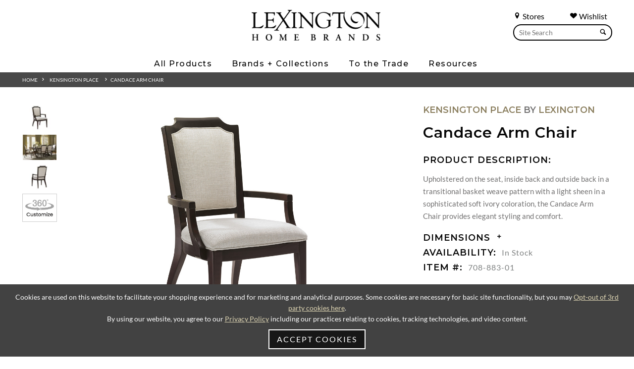

--- FILE ---
content_type: text/html; charset=UTF-8
request_url: https://www.lexington.com/candace-arm-chair1091
body_size: 15124
content:
<!doctype html>
<html lang="en">
<head>
    
            <script src="https://cdn.userway.org/widget.js" data-account="L2Bp4PSO1R"></script>
        <noscript>Please ensure Javascript is enabled for purposes of <a href="https://userway.org">website accessibility</a></noscript>
    
                    <!-- Meta Data -->
        <meta charset="UTF-8">
        <meta name="viewport" content="width=device-width, initial-scale=1">
        <meta name="csrf-token" content="HZmdiJcqXQqGoW5vp7G15rpIEFgd0YytpIUkSPLf" />
                    
            <title>708-883-01 | Candace Arm Chair | Kensington Place| Lexington Home</title>
            <meta name="description" content="Kensington Place | Candace Arm Chair | 708-883-01| Lexington Home Brands">
            <meta name="keywords" content="708-883-01 | Candace Arm Chair | Kensington Place| Lexington Home Brands">
                            <link rel="canonical" href="https://www.lexington.com/candace-arm-chair1091">
                        <meta property="og:title" content="708-883-01 | Candace Arm Chair | Kensington Place| Lexington Home" />
            <meta property="og:url" content="https://www.lexington.com/candace-arm-chair1091" />
                            <meta property="og:type" content="product" />
                        <meta property="og:description" content="Kensington Place | Candace Arm Chair | 708-883-01| Lexington Home Brands" />
            <meta property="og:site_name" content="Lexington Home Brands">
                            <meta property="og:image" content="https://www.lexington.com/feedcache/productLarge/708_883_silo.jpg" />
                        <meta name="twitter:card" content="summary" />
            <meta name="twitter:title" content="708-883-01 | Candace Arm Chair | Kensington Place| Lexington Home" />
            <meta name="twitter:description" content="Kensington Place | Candace Arm Chair | 708-883-01| Lexington Home Brands" />
            <meta name="twitter:url" content="https://www.lexington.com/candace-arm-chair1091" />
                            <meta name="twitter:image" content="https://www.lexington.com/feedcache/productLarge/708_883_silo.jpg" />
                                    <link rel="icon" href="/favicon.ico"/>
        <link rel="preconnect" href="https://fonts.googleapis.com">
        <link rel="preconnect" href="https://fonts.gstatic.com" crossorigin>
        <link href="https://fonts.googleapis.com/css2?family=Montserrat:ital,wght@0,100..900;1,100..900&display=swap" rel="stylesheet">
        <link rel="preload" href="/skins/base/css/fonts/S6u8w4BMUTPHh30AXC-q.woff2" as="font" type="font/woff2" crossorigin>
        <link rel="preload" href="/skins/base/css/fonts/S6u9w4BMUTPHh7USSwiPGQ.woff2" as="font" type="font/woff2" crossorigin>
        <link rel="preload" href="/skins/base/css/fonts/S6uyw4BMUTPHjx4wXg.woff2" as="font" type="font/woff2" crossorigin>
        <link rel="preload" href="/skins/base/css/fonts/S6u9w4BMUTPHh6UVSwiPGQ.woff2" as="font" type="font/woff2" crossorigin>
        <link rel="preload" href="/skins/base/css/fonts/S6u9w4BMUTPHh50XSwiPGQ.woff2" as="font" type="font/woff2" crossorigin>
        <link rel="stylesheet" href="/skins/base/css/screen.min.css"/>
        <link rel="stylesheet" href="/skins/base/css/flexslider.min.css"/>
                                <!-- Google tag (gtag.js) -->
<script async src="https://www.googletagmanager.com/gtag/js?id=G-C9LJ12E2DT"></script>
<script>
  window.dataLayer = window.dataLayer || [];
  function gtag(){dataLayer.push(arguments);}
  gtag('js', new Date());

  gtag('config', 'G-C9LJ12E2DT');
</script>
                        <meta name="viewport" content="width=device-width, initial-scale=1, minimum-scale=1, maximum-scale=1">
        <link href="https://libs.intiaro.com/360/configurator/2.5/css/intiaro360configurator.css" rel="stylesheet"/>
        <script src="https://libs.intiaro.com/360/configurator/2.5/js/360.min.js" type="text/javascript"></script>
                <style>
            .product-detail .product-option .btn{padding: 15px 12px;}
            .go100{width: 100% !important;}
            .view-360{margin-bottom: 30px; position: relative; z-index: 5;}
            .view-360.com-show{z-index: 999;}
            .product-detail .product-image-slider a.show-360{padding: 10px 5px; border: 1px solid #CDCDCD;}
            .product-detail .product-image-slider a.show-360:hover{border: 1px solid #ACACAC;}
            #pdf img{max-width: 36px; padding-right: 8px; display: inline-block; vertical-align: middle;}
            #pdf span{display: inline-block; vertical-align: middle;}
            #lex_uph_overall_body_welt.variable-group-tab .variable-group-icon {background-image: url(https://web-api-doc.intiaro.com/1.9.0.5/lexington/_static/lex_icons/welt.png) !important;}
            #lex_uph_overall_body_welt.variable-group-tab:hover .variable-group-icon{background-image: url(https://web-api-doc.intiaro.com/1.9.0.5/lexington/_static/lex_icons/welt.png) !important;}
            #css-modified .variable-group-tab .variable-group-name{line-height: 1.4em;}
            #css-modified .variable-group-tab{background-color: #494949 !important; color: white;}
            #css-modified .variable-group-tab:hover{background-color: #2a2828 !important; color: #9f9872;}
            #css-modified .variable-group-tab.active{background-color: #2a2828 !important; color: #9f9872;}
            #css-modified .group-name{color: #9f9872;}
            #css-modified .search-button {color: #9f9872;}
            #css-modified .search-button path {fill: #9f9872;}
            #css-modified .searchButton {background-color: #9f9872;}
            #css-modified #Body_Fabric.variable-group-tab .variable-group-icon {background-image: url(https://web-api-doc.intiaro.com/1.9.0.5/lexington/_static/lex_icons/body_fabric.png) !important;}
            #css-modified #Body_Fabric.variable-group-tab:hover .variable-group-icon{background-image: url(https://web-api-doc.intiaro.com/1.9.0.5/lexington/_static/lex_icons/body_fabric.png) !important;}
            #css-modified #lex_uph_overall_body_welt.variable-group-tab .variable-group-icon {background-image: url(https://web-api-doc.intiaro.com/1.9.0.5/lexington/_static/lex_icons/welt.png) !important;}
            #css-modified #lex_uph_overall_body_welt.variable-group-tab:hover .variable-group-icon{background-image: url(https://web-api-doc.intiaro.com/1.9.0.5/lexington/_static/lex_icons/welt.png) !important;}
            #css-modified #lex_uph_overall_body_welt_fabric.variable-group-tab .variable-group-icon {background-image: url(https://web-api-doc.intiaro.com/1.9.0.5/lexington/_static/lex_icons/welt.png) !important;}
            #css-modified #lex_uph_overall_body_welt_fabric.variable-group-tab:hover .variable-group-icon{background-image: url(https://web-api-doc.intiaro.com/1.9.0.5/lexington/_static/lex_icons/welt.png) !important;}
            #css-modified #Seat_Cushion_Quantity.variable-group-tab .variable-group-icon {background-image: url(https://web-api-doc.intiaro.com/1.9.0.5/lexington/_static/lex_icons/seat.png) !important;}
            #css-modified #Seat_Cushion_Quantity.variable-group-tab:hover .variable-group-icon{background-image: url(https://web-api-doc.intiaro.com/1.9.0.5/lexington/_static/lex_icons/seat.png) !important;}
            #css-modified #lex_uph_finish.variable-group-tab .variable-group-icon {background-image: url(https://web-api-doc.intiaro.com/1.9.0.5/lexington/_static/lex_icons/legs.png) !important;}
            #css-modified #lex_uph_finish.variable-group-tab:hover .variable-group-icon{background-image: url(https://web-api-doc.intiaro.com/1.9.0.5/lexington/_static/lex_icons/legs.png) !important;}
            #css-modified #Select_your_Body_Welt.variable-group-tab .variable-group-icon {background-image: url(https://web-api-doc.intiaro.com/1.9.0.5/lexington/_static/lex_icons/nail.png) !important;}
            #css-modified #Select_your_Body_Welt.variable-group-tab:hover .variable-group-icon{background-image: url(https://web-api-doc.intiaro.com/1.9.0.5/lexington/_static/lex_icons/nail.png) !important;}
            #css-modified .intiaroConfigurator ::-webkit-scrollbar-thumb {background-color: #9f9872 !important;}
            #css-modified .controllerWrapper .selected{border: 1px solid #2a2828 !important;}
            #css-modified .controllerWrapper .selected .choiceIconText{background-color: #2a2828 !important;}
            #css-modified .intiaro360player .help-text{color: #494949 !important;}
            #css-modified .intiaroConfigurator .intiaro360player{padding-right: 0; flex-grow: 1;}
            #css-modified .intiaroConfigurator .intiaro360player .intiaro360.right-margin{width: 100%; padding-right: 140px; box-sizing:border-box; -moz-box-sizing:border-box; -webkit-box-sizing:border-box;}
            #css-modified .intiaroConfigurator .intiaroController{max-width: 320px; margin-left: 0;}
            #css-modified .intiaroConfigurator .intiaroController intiaro-variables-groups app-rotating-arrow-icon{background-color: #9f9872 !important;}
            #css-modified .intiaroConfigurator .intiaroController intiaro-variables-groups .panel-label{color: #494949 !important;}
            #css-modified .button-close-container{background-color: #2a2828 !important;}
            #css-modified input.button-done-container{background-color: #9f9872 !important;}
            #css-modified .button-select-all-container{color: #494949 !important;}
            #css-modified .ar-button{display:none;}
            #css-modified .select-option-label{color: #494949 !important;}
            #css-modified .select-options-container .button-select-all-container path {fill: #9f9872;}
            #css-modified .checkbox label.colored:before{background-image: url('/skins/base/images/check.jpg');}
            #css-modified .intiaro360player .loading-bar {height: 25px; z-index: 1;}
            #css-modified .intiaro360player .loading-bar #progress-indicator {height: 25px;}
            #css-modified .variables-groups-container {z-index: 1;}
            #css-modified .intiaroConfigurator .intiaroController intiaro-variables-groups .variables-groups-container {left: -140px; width: 140px;}
            #css-modified .mobile-layout .variable-group-tab {width: 40px;}
            #css-modified .mobile-layout .variable-group-icon {width: 20px; min-width: 20px; min-height: 20px;}
            #css-modified .mobile-layout .variable-group-name {font-size: 8px;}
            #css-modified .intiaro360player .intiaro360 .intiaro360_features{z-index: 99;}
            #css-modified .controllerWrapper .choice-tooltip-button{background-color: #9f9872 !important;}
            #css-modified .intiaro360player .intiaro360 .measurementButtonToggleOn{background-color: #2a2828 !important;}
            #css-modified .intiaro360player .intiaro360 .measurementButtonToggleOff{background-color: #9f9872 !important;}
            .Intiaro .intiaro-popup-button{background-color: #2a2828 !important; border: 1px solid #2a2828 !important; color: #FFF !important;}
            .Intiaro .intiaro-popup-button:hover{background-color: #494949 !important; border: 1px solid #494949 !important; color: #FFF !important;}
            #css-modified .intiaroConfigurator button.sectionButton{background-color: #9f9872 !important; border: 1px solid #9f9872 !important;}
            #css-modified .intiaro360player .sectionalBuilderContainer .intiaroTooltip .golden{color: #9f9872;}
            #css-modified .intiaro360player .sectionalBuilderContainer .bottomSectionalBuilderButton{background-color: #2a2828 !important; border: 1px solid #2a2828 !important;}
            #css-modified .intiaro360player .sectionalBuilderContainer .bottomSectionalBuilderButton:hover{background-color: #494949 !important; border: 1px solid #494949 !important;}
            .Intiaro button.intiaro-popup-button.cancel{ color: #FFF !important;}
            #css-modified .intiaroController {min-height: 400px;}
            #css-modified #intiaroPlayer_html-360-player_interialViewerArWidget .intiaroWidget:before{display: none;}
            #css-modified .silo-shoot-widget{background-color: #9f9872 !important;}
            #css-modified .ar-button-widget{background-color: #9f9872 !important;}
            #css-modified #intiaroPlayer_html-360-player_interialViewerArWidget [data-tooltip]:before{content: 'View In Home';}
            #css-modified .customer-own-material-choice-image-plus{background-color: #9f9872 !important;}
            #css-modified .com-wrapper .choose-file{color: #9f9872 !important;}
            #css-modified .com-wrapper .menu-footer button{background-color: #2a2828 !important}
            #css-modified .com-wrapper .menu-footer button.secondary{background-color: #FFF !important}
            #css-modified .com-wrapper input[type=range]{background: #EDEDED !important;}
            #css-modified .com-wrapper input[type=range]::-webkit-slider-thumb{background-color: #2a2828 !important}

            @media (max-width: 1028px) {
                #css-modified .intiaroConfigurator .intiaroController intiaro-variables-groups .variables-groups-container {left: 0; width: 100%;}
                #css-modified .intiaroConfigurator .intiaroController{max-width: 100%; margin-left: 0;}
                #css-modified .intiaroConfigurator .intiaro360player .intiaro360.right-margin{width: 100%; padding-right: 0;}
            }
        </style>
    </head>
<body class=" internal   ">
        <div id="wrapper" class="">
        <a href="#main"><span class="hidden">Skip Main Navigation</span></a>
        <div class="navMask"></div>
                                <header>
                                <div class="container">
                    <div class="navMask"></div>
<div class="searches search main-search hide1024">
    <div class="search-links">
        <a href="/find-a-store" class="search-link"><span class="char icon-location"></span> Stores</a>
        <a href="/customer/dashboard" class="search-link" style="margin-right: 10px;"><span class="char icon-heart"></span> Wishlist</a>
        <div class="clear"></div>
    </div>
    <form method="POST" action="https://www.lexington.com/search" accept-charset="UTF-8" role="search"><input name="_token" type="hidden" value="HZmdiJcqXQqGoW5vp7G15rpIEFgd0YytpIUkSPLf">
    <label for="terms" class="hidden">Search</label>
    <div class="field-hold">
        <input class="default-value search-field" placeholder="Site Search" id="terms" name="terms" type="text" value="">
        <button><span class="char icon-search"></span></button>
    </div>
    </form>
</div>
<div class="center">
    <div id="logo">
                    <a href="/" aria-label="Logo Link To Home Page">
                <img src="/skins/base/images/structure/logo.webp" alt="Lexington"/>
            </a>
            </div>
    <div id="navigation">
        <div class="nav-hold">
    
    <ul id="nav-menu">
        <li class="level_1"><span class="l1-link">All Products</span><div class="subnav "><ul><li class="level_2 2"><a href="/all-products/products-by-room"><span>Products By Room</span></a><div class="inner"><ul></ul><ul class="column"><li class="level_3 0"><span>Bedroom</span></li><li class="level_4"><a href="/beds">Beds</a></li><li class="level_4"><a href="/dressers">Dressers</a></li><li class="level_4"><a href="/mirrors">Mirrors</a></li><li class="level_4"><a href="/chests">Chests</a></li><li class="level_4"><a href="/night-stands">Night Stands</a></li><li class="level_4"><a href="/benches-ottomans1521">Benches / Ottomans</a></li></ul><ul class="column"><li class="level_3 1"><span>Dining Room</span></li><li class="level_4"><a href="/dining-tables">Dining Tables</a></li><li class="level_4"><a href="/dining-seating">Dining Seating</a></li><li class="level_4"><a href="/bistro-tables">Bistro Tables</a></li><li class="level_4"><a href="/counter-bar-stools">Counter / Bar Stools</a></li><li class="level_4"><a href="/buffets-servers-chinas">Buffets / Servers / Chinas</a></li><li class="level_4"><a href="/mirrors872">Mirrors</a></li><li class="level_4"><a href="/bar-cabinets3273">Bar Cabinets</a></li><li class="level_4"><a href="/bar-carts">Bar Carts</a></li><li class="level_4"><a href="/display-cabinets">Display Cabinets</a></li></ul><ul class="column"><li class="level_3 2"><span>Living Room</span></li><li class="level_4"><a href="/cocktail-tables">Cocktail Tables</a></li><li class="level_4"><a href="/end-lamp-tables">End / Lamp Tables</a></li><li class="level_4"><a href="/sofa-tables-consoles">Sofa Tables / Consoles</a></li><li class="level_4"><a href="/accent-items">Accent Items</a></li><li class="level_4"><a href="/bookcases-etageres">Bookcases / Etageres</a></li><li class="level_4"><a href="/hall-chests">Hall Chests</a></li><li class="level_4"><a href="/game-tables-game-chairs2099">Game Tables / Game Chairs</a></li><li class="level_4"><a href="/mirrors873">Mirrors</a></li><li class="level_4"><a href="/bar-cabinets">Bar Cabinets</a></li></ul><ul class="column"><li class="level_3 3"><span>Home Office</span></li><li class="level_4"><a href="/desks">Desks</a></li><li class="level_4"><a href="/file-chests">File Chests</a></li><li class="level_4"><a href="/credenza-decks">Credenza / Decks</a></li><li class="level_4"><a href="/bookcases-etageres1972">Bookcases / Etageres</a></li><li class="level_4"><a href="/chairs1987">Chairs</a></li><li class="level_3 4"><span>Media Room</span></li><li class="level_4"><a href="/tv-consoles">TV Consoles</a></li><li class="level_4"><a href="/media-walls">Media Walls</a></li></ul></div></li><li class="level_2 1"><a href="/all-products/upholstery"><span>Upholstery</span></a><div class="inner"><ul></ul><ul class="column"><li class="level_3 0"><span>Fabric</span></li><li class="level_4"><a href="/sofas">Sofas</a></li><li class="level_4"><a href="/chairs">Chairs</a></li><li class="level_4"><a href="/swivel-chairs6263">Swivel Chairs</a></li><li class="level_4"><a href="/benches-ottomans">Benches / Ottomans</a></li><li class="level_4"><a href="/sectionals">Sectionals</a></li><li class="level_4"><a href="/love-seats-settees1387">Love Seats / Settees</a></li><li class="level_4"><a href="/chaises">Chaises</a></li><li class="level_4"><a href="/dining-seating1357">Dining Seating</a></li></ul><ul class="column"><li class="level_3 1"><span>Leather</span></li><li class="level_4"><a href="/sofas927">Sofas</a></li><li class="level_4"><a href="/chairs933">Chairs</a></li><li class="level_4"><a href="/swivel-chairs">Swivel Chairs</a></li><li class="level_4"><a href="/benches-ottomans923">Benches / Ottomans</a></li><li class="level_4"><a href="/sectionals1013">Sectionals</a></li><li class="level_4"><a href="/love-seats-settees">Love Seats / Settees</a></li><li class="level_4"><a href="/dining-seating1271">Dining Seating</a></li></ul><ul class="column"><li class="level_3 2"><span>Programs</span></li><li class="level_4"><a href="/programs/personal-design-series">Personal Design Series</a></li><li class="level_4"><a href="/programs/couture-leather5433">Couture Leather</a></li><li class="level_4"><a href="/quick-ship">Quick Ship</a></li></ul><ul class="column">
                                            <li class="level_3"><a href="/upholstery-elements" class="header">Upholstery Elements</a></li>
                                            <li class="level_4"><a href="/upholstery-elements?tab=dv_Fabric">Fabric</a></li>
                                            <li class="level_4"><a href="/upholstery-elements?tab=dv_Leather">Leathers</a></li>
                                            <li class="level_4"><a href="/upholstery-elements?tab=dv_Trim">Decorative Trims</a></li>
                                            <li class="level_4"><a href="/upholstery-elements?tab=dv_Finishes">Custom Finishes</a></li>
                                            <li class="level_4"><a href="/upholstery-elements?tab=dv_Nailhead">Nailhead Trim</a></li>
                                            <li class="level_4"><a href="/upholstery-elements?tab=dv_Correlates">Correlates</a></li>
                                            <li class="level_4"><a href="/upholstery-elements/outdoor-upholstery">Outdoor Elements</a></li></ul></div></li><li class="level_2 4"><a href="/all-products/outdoor-furniture"><span>Outdoor Furniture</span></a><div class="inner"><ul></ul><ul class="column"><li class="level_3 0 nofourth"><a href="/umbrella">Umbrella</a></li><li class="level_3 1 nofourth"><a href="/ottoman8326">Ottoman</a></li><li class="level_3 2 nofourth"><a href="/sofas2814">Sofas</a></li><li class="level_3 3 nofourth"><a href="/chairs2810">Chairs</a></li></ul><ul class="column"><li class="level_3 4 nofourth"><a href="/benches-ottomans2816">Benches / Ottomans</a></li><li class="level_3 5 nofourth"><a href="/sectionals2889">Sectionals</a></li><li class="level_3 6 nofourth"><a href="/love-seats-settees2836">Love Seats / Settees</a></li><li class="level_3 7 nofourth"><a href="/chaises2818">Chaises</a></li></ul><ul class="column"><li class="level_3 8 nofourth"><a href="/cocktail-tables2823">Cocktail Tables</a></li><li class="level_3 9 nofourth"><a href="/end-accent-tables">End / Accent Tables</a></li><li class="level_3 10 nofourth"><a href="/dining-tables2820">Dining Tables</a></li><li class="level_3 11 nofourth"><a href="/dining-seating2812">Dining Seating</a></li></ul><ul class="column"><li class="level_3 12 nofourth"><a href="/bistro-tables2842">Bistro Tables</a></li><li class="level_3 13 nofourth"><a href="/counter-bar-stools2833">Counter / Bar Stools</a></li></ul></div></li></ul></div></li><li class="level_1"><span class="l1-link">Brands + Collections</span><div class="subnav  brands"><ul><li class="level_2 6 notranslate"><a href="/lexington"><span>Lexington</span></a><div class="inner"><ul></ul><ul class="column"><li class="level_3 0 nofourth"><a href="/la-costa">La Costa</a></li><li class="level_3 1 nofourth"><a href="/rendezvous">Rendezvous</a></li><li class="level_3 2 nofourth"><a href="/zanzibar">Zanzibar</a></li><li class="level_3 3 nofourth"><a href="/silverado">Silverado</a></li><li class="level_3 4 nofourth"><a href="/avondale">Avondale</a></li><li class="level_3 5 nofourth"><a href="/ariana">Ariana</a></li></ul><ul class="column"><li class="level_3 6 nofourth"><a href="/oyster-bay">Oyster Bay</a></li><li class="level_3 7 nofourth"><a href="/laurel-canyon">Laurel Canyon</a></li><li class="level_3 8 nofourth"><a href="/shadow-play">Shadow Play</a></li><li class="level_3 9 nofourth"><a href="/kensington-place">Kensington Place</a></li><li class="level_3 10 nofourth"><a href="/twilight-bay">Twilight Bay</a></li></ul></div></li><li class="level_2 8 notranslate"><a href="/sligh"><span>Sligh</span></a><div class="inner"><ul></ul><ul class="column"><li class="level_3 0 nofourth"><a href="/montreux">Montreux</a></li><li class="level_3 1 nofourth"><a href="/apogee">Apogee</a></li><li class="level_3 2 nofourth"><a href="/barrington">Barrington</a></li><li class="level_3 3 nofourth"><a href="/windsor-park">Windsor Park</a></li><li class="level_3 4 nofourth"><a href="/durango">Durango</a></li><li class="level_3 5 nofourth"><a href="/silverstone">Silverstone</a></li><li class="level_3 6 nofourth"><a href="/sanibel">Sanibel</a></li><li class="level_3 7 nofourth"><a href="/studio-designs">Studio Designs</a></li></ul><ul class="column"><li class="level_3 8 nofourth"><a href="/cascades">Cascades</a></li><li class="level_3 9 nofourth"><a href="/greystone">Greystone</a></li><li class="level_3 10 nofourth"><a href="/richmond-hill">Richmond Hill</a></li><li class="level_3 11 nofourth"><a href="/cross-effect">Cross Effect</a></li><li class="level_3 12 nofourth"><a href="/bel-aire">Bel Aire</a></li><li class="level_3 13 nofourth"><a href="/bal-harbour">Bal Harbour</a></li><li class="level_3 14 nofourth"><a href="/barton-creek">Barton Creek</a></li><li class="level_3 15 nofourth"><a href="/longboat-key">Longboat Key</a></li></ul></div></li><li class="level_2 7 notranslate"><a href="/tommy-bahama-home"><span>Tommy Bahama Home</span></a><div class="inner"><ul></ul><ul class="column"><li class="level_3 0 nofourth"><a href="/key-biscayne">Key Biscayne</a></li><li class="level_3 1 nofourth"><a href="/sunset-key">Sunset Key</a></li><li class="level_3 2 nofourth"><a href="/palm-desert">Palm Desert</a></li><li class="level_3 3 nofourth"><a href="/ocean-breeze">Ocean Breeze</a></li><li class="level_3 4 nofourth"><a href="/los-altos">Los Altos</a></li><li class="level_3 5 nofourth"><a href="/cypress-point">Cypress Point</a></li><li class="level_3 6 nofourth"><a href="/twin-palms">Twin Palms</a></li></ul><ul class="column"><li class="level_3 7 nofourth"><a href="/island-fusion">Island Fusion</a></li><li class="level_3 8 nofourth"><a href="/bali-hai">Bali Hai</a></li><li class="level_3 9 nofourth"><a href="/ocean-club">Ocean Club</a></li><li class="level_3 10 nofourth"><a href="/ivory-key">Ivory Key</a></li><li class="level_3 11 nofourth"><a href="/island-estate">Island Estate</a></li><li class="level_3 12 nofourth"><a href="/royal-kahala">Royal Kahala</a></li><li class="level_3 13 nofourth"><a href="/kingstown">Kingstown</a></li></ul></div></li><li class="level_2 10 notranslate"><a href="/tommy-bahama-outdoor"><span>Tommy Bahama Outdoor</span></a><div class="inner"><ul></ul><ul class="column"><li class="level_3 0 nofourth"><a href="/isle-of-palms">Isle Of Palms</a></li><li class="level_3 1 nofourth"><a href="/palm-desert-poolside">Palm Desert Poolside</a></li><li class="level_3 2 nofourth"><a href="/kilimanjaro">Kilimanjaro</a></li><li class="level_3 3 nofourth"><a href="/mozambique">Mozambique</a></li><li class="level_3 4 nofourth"><a href="/sandpiper-bay">Sandpiper Bay</a></li><li class="level_3 5 nofourth"><a href="/stillwater-cove">Stillwater Cove</a></li><li class="level_3 6 nofourth"><a href="/ocean-breeze-promenade">Ocean Breeze Promenade</a></li><li class="level_3 7 nofourth"><a href="/abaco">Abaco</a></li><li class="level_3 8 nofourth"><a href="/seabrook">Seabrook</a></li><li class="level_3 9 nofourth"><a href="/la-jolla">La Jolla</a></li></ul><ul class="column"><li class="level_3 10 nofourth"><a href="/silver-sands">Silver Sands</a></li><li class="level_3 11 nofourth"><a href="/south-beach">South Beach</a></li><li class="level_3 12 nofourth"><a href="/st-tropez">St Tropez</a></li><li class="level_3 13 nofourth"><a href="/los-altos-valley-view">Los Altos Valley View</a></li><li class="level_3 14 nofourth"><a href="/harbor-isle">Harbor Isle</a></li><li class="level_3 15 nofourth"><a href="/cypress-point-ocean-terrace">Cypress Point Ocean Terrace</a></li><li class="level_3 16 nofourth"><a href="/pavlova">Pavlova</a></li><li class="level_3 17 nofourth"><a href="/royal-kahala-black-sands">Royal Kahala Black Sands</a></li><li class="level_3 18 nofourth"><a href="/alfresco-living">Alfresco Living</a></li></ul></div></li><li class="level_2 5 notranslate"><a href="/barclay-butera"><span>Barclay Butera</span></a><div class="inner"><ul></ul><ul class="column"><li class="level_3 0 nofourth"><a href="/montecito">Montecito</a></li><li class="level_3 1 nofourth"><a href="/laguna">Laguna</a></li><li class="level_3 2 nofourth"><a href="/malibu">Malibu</a></li><li class="level_3 3 nofourth"><a href="/carmel">Carmel</a></li><li class="level_3 4 nofourth"><a href="/park-city">Park City</a></li></ul><ul class="column"><li class="level_3 5 nofourth"><a href="/newport">Newport</a></li><li class="level_3 6 nofourth"><a href="/villa-blanca">Villa Blanca</a></li><li class="level_3 7 nofourth"><a href="/barclay-butera-upholstery">Barclay Butera Upholstery</a></li><li class="level_3 8 nofourth"><a href="/barclay-butera/meet-barclay">Meet Barclay</a></li></ul></div></li><li class="level_2 6 notranslate"><a href="/artistica-home"><span>Artistica Home</span></a><div class="inner"><ul></ul><ul class="column"><li class="level_3 0 nofourth"><a href="/artistica-upholstery">Artistica Upholstery</a></li><li class="level_3 1 nofourth"><a href="/andare">Andare</a></li><li class="level_3 2 nofourth"><a href="/simpatico">Simpatico</a></li><li class="level_3 3 nofourth"><a href="/solimar">Solimar</a></li><li class="level_3 4 nofourth"><a href="/barnaby">Barnaby</a></li><li class="level_3 5 nofourth"><a href="/mar-monte">Mar Monte</a></li></ul><ul class="column"><li class="level_3 6 nofourth"><a href="/signature-designs">Signature Designs</a></li><li class="level_3 7 nofourth"><a href="/cohesion-program">Cohesion Program</a></li><li class="level_3 8 nofourth"><a href="/metal-designs">Metal Designs</a></li><li class="level_3 9 nofourth"><a href="/appellation">Appellation</a></li><li class="level_3 10 nofourth"><a href="/verbatim">Verbatim</a></li><li class="level_3 11 nofourth"><a href="/verite">Verite</a></li></ul></div></li></ul></div></li><li class="level_1"><span class="l1-link">To the Trade</span><div class="subnav narrow"><ul><li class="level_2"><a href="/to-the-trade-design/design-center-directory">Design Center Directory</a></li><li class="level_2"><a href="/to-the-trade-design/design-partners-program">Design Partner’s Program</a></li></ul></div></li><li class="level_1"><span class="l1-link">Resources</span><div class="subnav narrow"><ul><li class="level_2"><a href="/resources/to-the-trade">To-The-Trade</a></li><li class="level_2"><a href="/design-centers">Design Centers</a></li><li class="level_2"><a href="/resources/international-dealers">International Dealers</a></li><li class="level_2"><a href="/resources/contract-hospitality">Contract / Hospitality</a></li><li class="level_2"><a href="/catalogs">Online Catalogs</a></li><li class="level_2"><a href="/inspiration/videos">Videos</a></li><li class="level_2"><a href="/3d-upholstery-experience">3D Upholstery Experience</a></li><li class="level_2"><a href="/resources/upholstery-elements">Upholstery Elements</a></li><li class="level_2"><a href="/resources/wishlist">Wishlist</a></li></ul></div></li>
    </ul>
    <div class="searches mobile-search search show1024">
        <form method="POST" action="https://www.lexington.com/search" accept-charset="UTF-8"><input name="_token" type="hidden" value="HZmdiJcqXQqGoW5vp7G15rpIEFgd0YytpIUkSPLf">
        <label for="terms3" class="hidden">Search</label>
        <div class="field-hold">
        <input class="default-value" placeholder="Site Search" id="terms3" name="terms" type="text" value="">
        <button><span class="char icon-search"></span></button>
        </div>
        </form>
    </div>
</div>
    </div>
</div>
<a href="#" class="mobile-trigger"><span></span><span class="hidden">Mobile Menu</span></a>

                    <div class="clear"></div>
                </div>

                <ul id="autoResults"></ul>
            </header>
                <div id="main">
        <!-- Main Layout -->
                    <div class="breadcrumbs section">
        <div class="container">
            <!-- breadcrumbs -->
<div id="breadcrumbs">
<a href="/">Home</a>  &nbsp;&nbsp;<span class="icon-arrow-right5"></span> &nbsp;&nbsp;&nbsp;<a href="/kensington-place">Kensington Place</a> &nbsp; &nbsp;&nbsp;<span class="icon-arrow-right5"></span> &nbsp;<a href="/candace-arm-chair1091">Candace Arm Chair</a></div>        </div>
    </div>
    <div id="content">
        <div class="container">

    <div class="product-detail content-hold">
            <div class="row">
                <div class="col product-image third_2">
                                                                                        <div class="row product-slider hidePrint">
                            <div class="product-image-slider">
                                <ul class="slides">
                                                                                                                                                                                                        <li>
                                                <div class="featured-image">
                                                    <a class="thumb-swap" data-image-name="708_883_silo" data-image="/feedcache/productXLarge/708_883_silo.jpg" data-num="1"><img src="/feedcache/productSmall/708_883_silo" alt="Candace Arm Chair" /></a>
                                                </div>
                                            </li>
                                                                                                                                <li>
                                                <div class="featured-image">
                                                    <a class="thumb-swap" data-image-name="708_877RS_alt2" data-image="/feedcache/productXLarge/708_877RS_alt2.jpg" data-num="2"><img src="/feedcache/productSmall/708_877RS_alt2" alt="Candace Arm Chair" /></a>
                                                </div>
                                            </li>
                                                                                                                                <li>
                                                <div class="featured-image">
                                                    <a class="thumb-swap" data-image-name="708_883_back_silo" data-image="/feedcache/productXLarge/708_883_back_silo.jpg" data-num="3"><img src="/feedcache/productSmall/708_883_back_silo" alt="Candace Arm Chair" /></a>
                                                </div>
                                            </li>
                                                                                                                                                                                                    <li>
                                                <div class="featured-image">
                                                    <a class="show-360"><img style="width:100px;" src="/skins/base/images/structure/360-icon.jpg" alt="360 View"> </a>
                                                </div>
                                            </li>
                                                                        </ul>


                            </div>
                            <div class="clear"></div>
                        </div>
                                                            <div class="view-360-hold" style="max-width: 1080px; margin: 0 auto; width: 100%; display: none;">
                                    <div id="css-modified" class="view-360">
                                        <div id="html-360-player"
                                             data-customer-id="Lexington"
                                             data-product-id="10348"
                                                                                          data-frames-count="36"
                                             data-use-settings="false"
                                             data-viewer-right-margin="true"
                                             data-com="true"
                                        ></div>
                                    </div>
                                    <div class="clear"></div>
                                </div>
                                                                                                                                                                                                            <a class='zoom ex1 img-responsive main-image active' href="/feedcache/productFull/708_883_silo.jpg" data-active="1" data-num="1" data-image-name="708_883_silo">
                                        <img itemprop="image" src="/feedcache/productFull/708_883_silo.jpg" alt='708_883_silo'/></a>
                                        <div class="clear"></div>
                                    </a>
                                
                                                                                                                                <a class='zoom ex1 img-responsive main-image active' href="/feedcache/productFull/708_877RS_alt2.jpg" data-active="1" data-num="2" data-image-name="708_877RS_alt2">
                                        <img itemprop="image" src="/feedcache/productFull/708_877RS_alt2.jpg" alt='708_877RS_alt2'/></a>
                                        <div class="clear"></div>
                                    </a>
                                
                                                                                                                                <a class='zoom ex1 img-responsive main-image active' href="/feedcache/productFull/708_883_back_silo.jpg" data-active="1" data-num="3" data-image-name="708_883_back_silo">
                                        <img itemprop="image" src="/feedcache/productFull/708_883_back_silo.jpg" alt='708_883_back_silo'/></a>
                                        <div class="clear"></div>
                                    </a>
                                
                                                                        
                                    </div><!-- End Product image -->

                <div class="col third detail-section ">
                                            <div id="options_360" style="display: none;">
                        <div id="config-key"></div>
                        <a id="create-pdf" class="btn dark" style="margin: 15px 0 30px; font-weight: bold;"><span class="icon-docs"></span>&nbsp;&nbsp;<span class="gen-label">Download Custom Tearsheet</span></a>
                        <span class="" id="pdf" style="margin: 15px 0 30px 10px;"></span>
                        <a id="save-to-wishlist" alt="Favorite" title="Favorite" style="margin: 15px 0 30px; font-weight: bold;" class="favorite btn char icon-heart" data-token="HZmdiJcqXQqGoW5vp7G15rpIEFgd0YytpIUkSPLf" data-customer="" data-id="8823"  data-config-id="">&nbsp; Save to Wishlist</a>
                        <a id="view-in-ar" class="btn" style="margin: 15px 0 30px 10px; font-weight: bold;"><span class="icon-house"></span>&nbsp;&nbsp;<span class="gen-label2">View In Home</span></a>
                        </div>
                                                                                                                            <h2>
                                                            <a href="/kensington-place">Kensington Place</a> by <a href="lexington">Lexington</a>
                                                    </h2>
                                        <h1 itemprop="name">Candace Arm Chair
                                            </h1>
                                                    <div class="short">
                                <h3>Product Description:</h3>
                                Upholstered on the seat, inside back and outside back in a transitional basket weave pattern with a light sheen in a sophisticated soft ivory coloration, the Candace Arm Chair provides elegant styling and comfort.
                            </div>
                                                                    <div class="attributes">
                                                                                                        <h3>Dimensions <span class="toggle"></span>
                            <div class="smaller hidden">
                                                                    <strong>Dimensions: </strong><span class="dimensions">24W x 27D x 40H in.</span>
                                            <br />
                                                                                                                                    <strong>Arm Height: </strong><span>25 in.</span>
                                                    <br />
                                                                                                    <strong>Seat Height: </strong><span>19 in.</span>
                                                    <br />
                                                                                                    <strong>Inside Width: </strong><span>22 in.</span>
                                                    <br />
                                                                                                    <strong>Inside Depth: </strong><span>20 in.</span>
                                                    <br />
                                                                                                                                                                                                                                                            </div></h3>
                                                        <h3 class="hidePrint">Availability: <span class="avail">
                                In Stock
                            </span>
                        </h3>
                                            </div>
                    <div class="">
                                                    <h3>Item #: <span class="sku">708-883-01</span></h3>
                                            </div>
                    <div class="product-option row hidePrint">
                        <a id="add-to-wishlist" alt="Favorite" title="Favorite" class="favorite btn char icon-heart" data-token="HZmdiJcqXQqGoW5vp7G15rpIEFgd0YytpIUkSPLf" data-customer="" data-id="8823"  data-config-id="">&nbsp; Add to Wishlist</a>
                                                    <a id="start360Config" class="btn">
                                Customize In 3D
                            </a>
                                               
                            <form method="POST" action="https://www.lexington.com/cart/add" accept-charset="UTF-8"><input name="_token" type="hidden" value="HZmdiJcqXQqGoW5vp7G15rpIEFgd0YytpIUkSPLf">
                                <input name="slug" type="hidden" value="candace-arm-chair1091">
                                
                                
                                
                                                        </form>
                    </div>
                        <div class="clear"><br></div>
                        <div class="hidePrint prd-links">
                                                        <a href="https://webcalls.lhbextranet.com/tear_sheet/pdf.aspx?itemNum=01-0708-883-01&amp;imageName=708_883_silo" class="line tearsheet" target="_blank">Print Tearsheet</a>&nbsp;&nbsp;|&nbsp;&nbsp;
                            <span class="buy-link"><a href="/find-a-store" class="line ">Where to Buy</a></span>
                            <br />
                                                            <a href="/kensington-place" class="line">View Collection</a>
                                                                                                                        &nbsp;&nbsp;|&nbsp;&nbsp;<a href="//player.vimeo.com/video/89332317?autoplay=1&api=1"  onclick="window.open('//player.vimeo.com/video/89332317?autoplay=1&api=1', '_blank', 'location=yes,height=422,width=750,scrollbars=yes,status=yes'); return false;" class="line ">View Collection Video</a>
                                                    </div>
                    <div class="clear"></div>
                </div><!-- End Product Detail -->
            </div> <!-- End Product Itemscope -->
            <div class="clear">&nbsp;</div>
                    <div class="related_products hidePrint">
                <div class="container">
                    <h3 class="a-center">You Might Also Like:</h3><br>
                    <!-- Place somewhere in the <body> of your page -->
                    <div class="row related-slider" style="">
                        <ul class="slides">
                                                                                                                                <li class=" related-item">
                                    <div class="product-list-item ">

                                                                                    <div class="product-image">
                                                <a href="/candace-side-chair"><img src="/feedcache/productLarge/708_882_silo.jpg" alt="Candace Side  Chair"/></a>
                                            </div>
                                        
                                        <div class="product-info">
                                            <a href="/candace-side-chair" class="title">Candace Side  Chair
                                                                                            </a>
                                        </div>
                                        <div class="product-hover">
                                            <a href="#" class="favorite icon-heart2" data-token="HZmdiJcqXQqGoW5vp7G15rpIEFgd0YytpIUkSPLf" data-customer="" data-id="8820" ><span class="hidden">Favorite</span></a>
                                        </div>
                                    </div>
                                </li>
                                                                                                                                                                <li class=" related-item">
                                    <div class="product-list-item ">

                                                                                    <div class="product-image">
                                                <a href="/candace-side-chair1089"><img src="/feedcache/productLarge/708_882_silo.jpg" alt="Candace Side Chair"/></a>
                                            </div>
                                        
                                        <div class="product-info">
                                            <a href="/candace-side-chair1089" class="title">Candace Side Chair
                                                                                            </a>
                                        </div>
                                        <div class="product-hover">
                                            <a href="#" class="favorite icon-heart2" data-token="HZmdiJcqXQqGoW5vp7G15rpIEFgd0YytpIUkSPLf" data-customer="" data-id="8821" ><span class="hidden">Favorite</span></a>
                                        </div>
                                    </div>
                                </li>
                                                                                                                                                                <li class=" related-item">
                                    <div class="product-list-item ">

                                                                                    <div class="product-image">
                                                <a href="/candace-side-chair8335"><img src="/feedcache/productLarge/708_882_silo.jpg" alt="Candace Side Chair"/></a>
                                            </div>
                                        
                                        <div class="product-info">
                                            <a href="/candace-side-chair8335" class="title">Candace Side Chair
                                                                                            </a>
                                        </div>
                                        <div class="product-hover">
                                            <a href="#" class="favorite icon-heart2" data-token="HZmdiJcqXQqGoW5vp7G15rpIEFgd0YytpIUkSPLf" data-customer="" data-id="15358" ><span class="hidden">Favorite</span></a>
                                        </div>
                                    </div>
                                </li>
                                                                                                                                                                <li class=" related-item">
                                    <div class="product-list-item ">

                                                                                    <div class="product-image">
                                                <a href="/candace-arm-chair"><img src="/feedcache/productLarge/708_883_silo.jpg" alt="Candace Arm Chair"/></a>
                                            </div>
                                        
                                        <div class="product-info">
                                            <a href="/candace-arm-chair" class="title">Candace Arm Chair
                                                                                            </a>
                                        </div>
                                        <div class="product-hover">
                                            <a href="#" class="favorite icon-heart2" data-token="HZmdiJcqXQqGoW5vp7G15rpIEFgd0YytpIUkSPLf" data-customer="" data-id="8822" ><span class="hidden">Favorite</span></a>
                                        </div>
                                    </div>
                                </li>
                                                                                                                                                </ul>
                    </div>
                    <div class="clear"></div>
                </div>
            </div>
                    </div><!-- End Product Content Wide -->
        </div>
        <div class="genericPop">
            <div class="mask"></div>
            <div class="modelPop">
                <div class="inner">
                    <iframe src="" width='100%' height="600px" frameborder="0" style="max-height:90%">Loading...</iframe>
                    <a href="#" class="btn thin close">Close</a>
                </div>
            </div>
        </div>
    </div>
</div>
        <!-- /End Main Layout -->
        </div>
                    <footer>
                <div class="upper">
    <div class="container">
        <a href="/"><img src="/skins/base/images/structure/logo-white.webp" alt="Lexington" aria-label="Footer Logo Link To Home Page"></a>
        <div class="social">
    <ul>
        <li><a href="https://instagram.com/lexingtonhomebrands" target="_blank" class="in" aria-label="Instagram - Opens in new tab"><span class="hidden">Instagram</span></a><li><a href="https://www.facebook.com/lexington" target="_blank" class="fa" aria-label="Facebook - Opens in new tab"><span class="hidden">Facebook</span></a><li><a href="https://www.pinterest.com/LexingtonHomeBrands" target="_blank" class="pi" aria-label="Pinterest - Opens in new tab"><span class="hidden">Pinterest</span></a><li><a href="https://vimeo.com/lexingtonfurniture" target="_blank" class="vi" aria-label="Vimeo - Opens in new tab"><span class="hidden">Vimeo</span></a><li><a href="http://www.youtube.com/user/Lexingtonfurniture" target="_blank" class="yo" aria-label="YouTube - Opens in new tab"><span class="hidden">Youtube</span></a><li><a href="https://twitter.com/lexingtonbrands" target="_blank" class="tw" aria-label="Twitter - Opens in new tab"><img src="/skins/base/images/social/x.svg" alt="x" /><span class="hidden">Twitter</span></a>
    </ul>
</div>
        <div class="clear"></div>
    </div>
</div>
<div class="lower">
    <div class="container">
        <div class="footer-columns">
            <div class="footer-headings hideInternational"><strong class="bold-text language-headling">Select A Language</strong></div>
            <div id="google_translate_element"></div>
            <div class="footer-headings">
                <strong class="bold-text">Measurements</strong>
            </div>
            <form method="POST" action="https://www.lexington.com/measurement" accept-charset="UTF-8" class="form-horizontal page-form"><input name="_token" type="hidden" value="HZmdiJcqXQqGoW5vp7G15rpIEFgd0YytpIUkSPLf">
            <input name="return_to" type="hidden" value="https://www.lexington.com/candace-arm-chair1091">
            <select name="measurement" aria-label="Select Units">
                <option value="">Select Units</option>
                <option value="imperical">Imperical</option>
                <option value="metric">Metric</option>
            </select>
            </form>
        </div>
        <div class="footer-columns">
    <div class="footer-headings">
        <strong class="bold-text">Resources</strong>
    </div>
    <p>
        <a href="https://www.lexington.com/catalogs" aria-label="Online Catalogs - Footer Link">Online Catalogs</a><a href="https://www.lexington.com/inspiration/videos" aria-label="Videos - Footer Link">Videos</a><a href="/resources/to-the-trade" aria-label="To The Trade - Footer Link">To-The-Trade</a><a href="/design-centers" class="footer-links" aria-label="Design centers - Footer Link">Design Centers</a><a href="/resources/contract-hospitality" class="footer-links" aria-label="Contract Hospitality - Footer Link">Contract/Hospitality</a><a href="https://microd.lexington.com/omniplanner.aspx" target="_blank" class="footer-links" aria-label="Room Planner - Footer Link - Opens in new tab">Room Planner</a><a href="/customer/dashboard" class="footer-links" aria-label="Wishlist - Footer Link">My Wishlist</a>
    </p>
</div>
<div class="footer-columns">
    <div class="footer-headings">
        <strong class="bold-text">Our Company</strong>
    </div>
    <p>
        <a href="/about-us" class="footer-links" aria-label="About Us - Footer Link">About Us</a><a href="/contact-us" class="footer-links" aria-label="Contact Us - Footer Link">Contact Us</a><a href="/privacy-policy" aria-label="Privacy Policy - Footer Link">Privacy Policy</a><a href="/terms-of-use" class="footer-links" aria-label="Terms of Use - Footer Link">Terms of Use</a><a href="https://www.lexington.com/Product-Safety" aria-label="Product Safety - Footer Link">Product Safety</a><a href="/privacy-policy#caprivacy" aria-label="CA Privacy Rights - Footer Link">CA Privacy Rights</a><a href="/california-transparency-in-supply-chains-act" class="footer-links" aria-label="CA Supply Chain Act - Footer Link">CA Supply Chain Act</a><a href="/consumer-privacy" class="footer-links" aria-label="Consumer Privacy - Footer Link">Your California Privacy Choices</a>
    </p>
</div>
<div class="footer-columns">
    <div class="footer-headings">
        <strong class="bold-text">Our Products</strong>
    </div>
    <p>
        <a href="/all-products/products-by-room" class="footer-links" aria-label="Furniture - Footer Link">Furniture</a><a href="/all-products/upholstery" class="footer-links" aria-label="Upholstery - Footer Link">Upholstery</a><a href="/tommy-bahama-outdoor" class="footer-links" aria-label="Outdoor Living - Footer Link">Outdoor Living</a><a href="/warranty-information" class="footer-links" aria-label="Warranty Info - Footer Link">Warranty Info</a><a href="/care-and-maintenance" aria-label="Care and Maintenance - Footer Link">Care & Maintenance</a><a href="/Packaging" aria-label="Packaging - Footer Link">Packaging</a><a href="/accessibility" aria-label="Accessibility - Footer Link">Accessibility</a>
    </p>
</div>
<div class="footer-columns hide-dealer">
    <div class="footer-headings">
        <strong class="bold-text">Our Dealers</strong>
    </div>
    <p>
        <a href="/find-a-store" class="footer-links" aria-label="US Canada Dealers - Footer Link">US/Canada Dealers</a><a href="/find-a-store/international" class="footer-links" aria-label="International Dealers - Footer Link">International Dealers</a><a href="https://lhbextranet.com/" target="_blank" class="footer-links" aria-label="Dealer Extranet - Footer Link - Opens in new tab">Dealer Extranet</a>
    </p>
</div>
        
        <div class="clear"></div>
        <div class="copyright">&copy 2026 Lexington Home Brands</div>
        <script type="text/javascript" src="//translate.google.com/translate_a/element.js?cb=googleTranslateElementInit"></script>
    </div>
</div>

<a href="#" class="scroll-btn stuck"><span class="icon-arrow-up6"><span class="hidden">To Top</span></span></a>

            </footer>
            </div>
                        <script src="/skins/base/js/jquery.js"></script>
        <script src="/skins/base/js/stackable.min.js" ></script>
        <script src="/skins/base/js/custom.min.js" ></script>
        <script src="/skins/base/js/flexslider.js" ></script>
        <link rel="stylesheet" href="/skins/base/css/lightgallery.min.css">
    <script src="/skins/base/js/lightgallery.js"></script>
    <script type="text/javascript">
        function googleTranslateElementInit() {
            new google.translate.TranslateElement({pageLanguage: 'en', includedLanguages: 'de,en,es,fr,ru,zh-CN', layout: google.translate.TranslateElement.InlineLayout.SIMPLE}, 'google_translate_element');
        }
        $(function(){
            $('#google_translate_element').on('click', '.goog-te-gadget-simple a', function (e){
                e.preventDefault();
            });
            $(".footer-columns.insta .pics").lightGallery();
            $("select[name=measurement]").change(function(){
                $(this).parent().submit();
            });
        });
    </script>
    <script>
        $(function(){
            $(".search .search-field").on("keyup", function(e) {
                // Set Timeout
                clearTimeout($.data(this, 'timer'));
                clearTimeout($.data(this, 'timer2'));

                // Set Search String
                var search_string = $(this).val();

                // Do Search
                if (search_string == '') {

                }else{

                    $(this).data('timer', setTimeout(search, 100));
                };
            });

            // On Search Submit and Get Results
            function search() {
                $(".search .search-field").data('timer2', setTimeout(function(){
                    $("#autoResults").removeClass('active');
                }, 13000));
                var query_value = $('.search .search-field').val();
                /*$('b#search-string').html(query_value);*/
                if(query_value !== ''){
                    $.ajax({
                        type: "GET",
                        url: "/product/ajaxSearch",
                        data: { query: query_value, fieldname: 'related' },
                        cache: false,
                        success: function(html){
                            $("#autoResults").addClass('active');
                            $("#autoResults").html(html);
                        }
                    });
                }return false;
            }

            $(".toggleSearch").click(function (e) {
                e.preventDefault();
                $(".mobileSearches,.marlin,.hours").toggleClass("active");
            })
        });
    </script>
    <meta name="_token" content="HZmdiJcqXQqGoW5vp7G15rpIEFgd0YytpIUkSPLf"/>
    <script type="text/javascript" src="/skins/base/js/jquery.zoom.js"></script>
    <script async defer src="//assets.pinterest.com/js/pinit.js"></script>
    <link rel="stylesheet" href="/skins/base/css/lightgallery.min.css">
    <script src="/skins/base/js/lightgallery.js"></script>
    <script src="https://f.vimeocdn.com/js/froogaloop2.min.js"></script>
    <script src="/skins/base/js/lg-video.js"></script>
    <script>
        $.ajaxSetup({
            headers: { 'X-CSRF-Token' : $('meta[name=_token]').attr('content') }
        });

        /*$('#add-to-wishlist').click(function() {
        alert('You must be logged in to add items to your wishlist');
        });*/


        $(function() {
            /* --PRODUCT DETAIL IMAGE GALLERY SECTION --*/
            var curFirstImg='708_883_silo';
            $(".asShown span").removeClass("active");
            $('.main-image').each(function(){
                var thisActive = $(this).data("num");
                $(this).hide();
                if(thisActive == 1) {
                    $(this).show();
                    if($(".asShown span[data-image-name='"+$(this).attr("data-image-name")+"']").length){
                        $(".asShown-hold").show();
                        $(".asShown span[data-image-name='"+$(this).attr("data-image-name")+"']").addClass("active");
                    }
                }
            });

                        var int360 = 0;
            $('.show-360').on('click', async function(){
                $('.main-image').hide();
                $('.product-image').addClass('go100');
                $('.view-360').show();
                $('.view-360-hold').show();
                $('#options_360').show();
                $('.view-360').addClass('go100');
                $('.detail-section').addClass('go100');
                if(int360==0){
                    int360 = 1;
                    var newIntiaroPlayer = await IntiaroConfigurator.create("html-360-player");
                    var customCallback = function(config){
                        getIntiaroPlayer('html-360-player').getConfigurationId((configId) => {
                            var savedConfigurationId = configId;
                            var addToWishlist = document.getElementById("add-to-wishlist");
                            addToWishlist.setAttribute("data-config-id", savedConfigurationId);
                            var saveToWishlist = document.getElementById("save-to-wishlist");
                            saveToWishlist.setAttribute("data-config-id", savedConfigurationId);
                            $('.wl_return').val("https://www.lexington.com/candace-arm-chair1091?config_id="+savedConfigurationId);
                            $('.wl_config_id').val(savedConfigurationId);
                        });
                        let params = getIntiaroPlayer('html-360-player').getChangedParamsObjects();
                        displayChangedParams(params);
                        document.getElementById('intiaroPlayer_html-360-player_interialViewerArWidget').setAttribute("data-tooltip-text", "View in Home");
                    };
                    getIntiaroPlayer('html-360-player').registerListener("configurationChanged", customCallback);
                }
            });
            $('#start360Config').on('click', async function(){
                $('.main-image').hide();
                $('.product-image').addClass('go100');
                $('.view-360').show();
                $('.view-360-hold').show();
                $('#options_360').show();
                $('.view-360').addClass('go100');
                $('.detail-section').addClass('go100');
                if(int360==0){
                    int360 = 1;
                    var newIntiaroPlayer = await IntiaroConfigurator.create("html-360-player");
                    var customCallback = function(config){
                        getIntiaroPlayer('html-360-player').getConfigurationId((configId) => {
                            var savedConfigurationId = configId;
                            var addToWishlist = document.getElementById("add-to-wishlist");
                            addToWishlist.setAttribute("data-config-id", savedConfigurationId);
                            var saveToWishlist = document.getElementById("save-to-wishlist");
                            saveToWishlist.setAttribute("data-config-id", savedConfigurationId);
                            $('.wl_return').val("https://www.lexington.com/candace-arm-chair1091?config_id="+savedConfigurationId);
                            $('.wl_config_id').val(savedConfigurationId);
                        });
                        let params = getIntiaroPlayer('html-360-player').getChangedParamsObjects();
                        displayChangedParams(params);
                    };
                    getIntiaroPlayer('html-360-player').registerListener("configurationChanged", customCallback);
                }
            });
            function displayChangedParams(params) {
                const configDiv = $("#config-key");
                configDiv.html("");
                params.forEach(object => {
                    configDiv.append( `<span><b>${object.attribute.name}:</b> <em>${object.choice.name}</em>&nbsp;&nbsp;&nbsp;&nbsp;&nbsp;</span>`);
                });
            }
            function displayURL(url) {
                document.getElementById("pdf").innerHTML = `<a id="pdfdl" href="${url}" target="_blank" style="color: #FFF !important;">DL</a>`;
                //window.open(`${url}`, '_blank');
                document.getElementById("pdfdl").click();
                document.getElementById("pdf").innerHTML = ``;
                $('.gen-label').html('Update Custom Tearsheet');
            }
            function displayError() {
                document.getElementById("pdf").innerHTML = `Failed`;
            }
            document.getElementById("create-pdf").onclick = function(){
                document.getElementById("pdf").innerHTML = `<img src="/skins/base/images/structure/spinner.webp" alt="loading"> <span>Generating PDF...</span>`;
                var configurator2 = getIntiaroPlayer("html-360-player");
                const angles = [0,30,90,150,210,270];
                configurator2.getProductSummaryWithDimensionsUrl(angles, 'i', displayURL, displayError);
            };
            
            $(document).on('click', '#view-in-ar', function(event) {
                event.preventDefault();
                $("#intiaroPlayer_html-360-player_interialViewerArWidget .intiaroWidget .pdfButton").click();
            });

            $(document).on('click', '.customer-own-material-choice', function(event) {
                $('.view-360').addClass('com-show');
            });

            $(document).on('click', '#exit-com-button', function(event) {
                $('.view-360').removeClass('com-show');
            });

            $(document).on('click', '#apply-button', function(event) {
                $('.view-360').removeClass('com-show');
            });

            
            $('.thumb-swap').click(function(e){
                var thisZoom = $(this).data("zoom");
                var thisMain = $(this).data("image");
                var thisImage = $(this).data("num");
                $('.view-360').hide();
                $('.view-360-hold').hide();
                $('#options_360').hide();
                $('.product-image').removeClass('go100');
                $('.detail-section').removeClass('go100');
                // $('.main-image').empty().html(newAnchor);
                $(".asShown span").removeClass("active");
                $(".asShown-hold").hide();
                $('.main-image').each(function(){
                    $(this).hide();
                    if($(this).data("num") == thisImage) {
                        $(this).fadeIn('slow');
                        if($(".asShown span[data-image-name='"+$(this).attr("data-image-name")+"']").length){
                            $(".asShown-hold").show();
                            $(".asShown span[data-image-name='"+$(this).attr("data-image-name")+"']").addClass("active");
                            if($(".tearsheet").attr("target")=="_blank"){
                                var href=$(".tearsheet").attr("href");
                                href = href.replace(curFirstImg,$(this).attr("data-image-name"));
                                $(".tearsheet").attr("href",href);
                                curFirstImg=$(this).attr("data-image-name");
                            }
                        }
                    }
                });
                // $('.main-image a').trigger('zoom.destroy');
                e.preventDefault();
            });
            var width = $("#wrapper").width();
            //console.log("desktop");
            function isIpad() {
                const ua = window.navigator.userAgent;
                if (ua.indexOf('iPad') > -1) {
                    return true;
                }

                if (ua.indexOf('Macintosh') > -1) {
                    try {
                        document.createEvent("TouchEvent");
                        return true;
                    } catch (e) {}
                }

                return false;
            }
            //console.log(isIpad());
                        if(width > 750 && !isIpad())
                $('.main-image').zoom();
            
            //Tab scroll
            $("a.ptab").click(function() {
                if(!$(this).hasClass('active')){
                    $('.ptab').removeClass('active');
                    $(this).addClass('active');
                    var rel = $(this).attr('rel');
                    $('.pdetail').hide();
                    $('#'+rel).fadeIn();
                }
                return false;
            });


            //Price Switching

            $('.opt').change(function(){
                //var base_price = parseFloat(949.00);
                var base_price = 0;
                var new_price = base_price;
                $('.opt').each(function(){
                    var split = $(this).find('option:selected').text().split('- $');
                    var dim = $(this).find('option:selected').attr("data-dimensions");
                    var diameter = $(this).find('option:selected').attr("data-diameter");
                    var id = $(this).find('option:selected').attr("data-id");
                    var avail = $(this).find('option:selected').attr("data-availability");
                    var sku = $(this).find('option:selected').attr("data-sku");
                    $("#add-to-wishlist").attr("data-id",id);
                    $("#save-to-wishlist").attr("data-id",id);
                    $(".attributes .dimensions").html(dim);
                    $(".attributes .diameter").html(diameter);
                    $(".detail-section .short").hide();
                    $(".detail-section .short[data-sku='"+sku+"']").first().show();
                    if($(this).find('option:selected').attr("data-replace")=="0")
                        $(".selectedOption").html("- "+$(this).find('option:selected').html());
                    /*else{
                        var name=$(this).find('option:selected').html();
                        name = name.replace("Candace Arm Chair","");
                if(name!="")
                    $(".selectedOption").html("- "+name);
            }*/
                    $(".product-detail .attributes h3.showPrint").addClass("hidden");
                    $("h3 .avail").html(avail);
                    var sku = $(this).find('option:selected').attr("data-sku");
                    var item_num = $(this).find('option:selected').attr("data-item-num");
                    var $subImg = $(".thumb-swap[data-sku*='"+sku+"']");
                    $(".tearsheet").attr("href","https://webcalls.lhbextranet.com/tear_sheet/pdf.aspx?itemNum="+item_num+"&imageName=708_883_silo");

                    if($subImg.length){
                        $subImg.parent().parent().removeClass("hidden");
                        $subImg.first().click(); // doesn't seem to work the first time ??
                        img = $subImg.first().attr("data-img");
                        $(".tearsheet").attr("href","https://webcalls.lhbextranet.com/tear_sheet/pdf.aspx?itemNum="+item_num+"&imageName="+$subImg.attr("data-image-name"));
                    }

                    $("h3 .sku").html(sku);

                    //var opt_price = parseFloat(split[1].replace(",",""));
                    if($.isNumeric(opt_price)){
                        new_price = new_price + opt_price;
                        var opt_price = parseFloat(split[1].replace(",",""));
                    }else{
                        var opt_price = '';
                    }
                });
                $('h2.product-price span.replace').html('$'+addCommas(new_price.toFixed(0)));

            });
            /*  $(".opt").find('option:eq(1)').prop('selected', true).change();
          */
            $(".option a").click(function(e){
                e.preventDefault();
                var val = $(this).attr("data-val");

                $(".opt option[data-val='"+val+"']").prop("selected",true);
                $(".opt").change();
                $(".option a").removeClass("active");
                $(this).addClass("active");
                var width = $("#wrapper").width();

                if(width <=980){
                    $("body,html").animate({ scrollTop:$(".product-image").offset().top - 100 },600);
                }

                                $(".tearsheet").attr("href","https://webcalls.lhbextranet.com/tear_sheet/pdf.aspx?itemNum="+item_num+"&imageName="+$subImg.attr("data-image-name"));
                ;
            });

            function addCommas(nStr)
            {
                nStr += '';
                x = nStr.split('.');
                x1 = x[0];
                x2 = x.length > 1 ? '.' + x[1] : '';
                var rgx = /(\d+)(\d{3})/;
                while (rgx.test(x1)) {
                    x1 = x1.replace(rgx, '$1' + ',' + '$2');
                }
                return x1 + x2;
            }


            $('.related-slider').flexslider({
                animation: "slide",
                animationLoop: true,
                itemWidth: 300,
                controlNav: false,
                directionNav: true,
                prevText: "",
                nextText: "",
                minItems: 1, // use function to pull in initial value
                maxItems: 4 // use function to pull in initial value
            });

            $("h3 .toggle").click(function(e){
                e.preventDefault();
                $(this).toggleClass("active");
                $(this).next().toggleClass("hidden");
            })

            $lg = $(".product-image").lightGallery({
                selector:$(".main-image")
            });
            $lg.on('onBeforeOpen.lg',function(){
                console.log("in onBeforeOpen");
            });
        });
    </script>
    <style>
        .accept-cookies{position: fixed; z-index: 9999; bottom: 0; left: 0; width: 100%; padding: 15px; background: #424242; color: #FFF; font-size: 14px; line-height: 1.6em; text-align: center; box-sizing:border-box; -moz-box-sizing:border-box; -webkit-box-sizing:border-box;}
        .accept-cookies .btn{display: inline-block; margin: 10px 5px 0; padding: 10px 15px;}
        .accept-cookies .cookie-msg{max-width: 1500px; margin: 0 auto;}
        .accept-cookies .close-msg{position: absolute; top: 10px; right: 15px; color: #FFF; font-size: 16px; line-height: 1em; text-decoration: none;}
        .accept-cookies a{color: #e0d7b5; text-decoration: underline;}
        .accept-cookies a:hover{color: #FFF;}
        .accept-cookies a.btn{text-decoration: none; color: #FFF;}
        .accept-cookies a.btn:hover{color: #FFF;}
    </style>
    <div class="accept-cookies">
        <div class="cookie-msg">
            Cookies are used on this website to facilitate your shopping experience and for marketing and analytical purposes. Some cookies are necessary for basic site functionality, but you may <a class="decline_cookies">Opt-out of 3rd party cookies here</a>.<br>By using our website, you agree to our <a href="/privacy-policy">Privacy Policy</a> including our practices relating to cookies, tracking technologies, and video content.
        </div>
        <a class="btn thin dark accept_cookies">Accept Cookies</a>
        <div class="clear"></div>
    </div>
    <script>
        $('.accept_cookies').on('click', function(){
            $('.accept-cookies').hide();
            edz_setCookie("allow_tracking", 1, 365);
            location.reload();
        });
        $('.decline_cookies').on('click', function(){
            $('.accept-cookies').hide();
            edz_setCookie("allow_tracking", 0, 365);
            edz_setCookie("tracking_declined", 0, 365);
            location.reload();
        });
        function edz_setCookie(cname, cvalue, exdays) {
            var d = new Date();
            d.setTime(d.getTime() + (exdays*24*60*60*1000));
            var expires = "expires="+d.toUTCString();
            document.cookie = cname + "=" + cvalue + "; " + expires+"; path=/";
        }
        function edz_getCookie(cname) {
            var name = cname + "=";
            var ca = document.cookie.split(';');
            for(var i=0; i<ca.length; i++) {
                var c = ca[i];
                while (c.charAt(0)==' ') c = c.substring(1);
                if (c.indexOf(name) == 0) return parseInt(c.substring(name.length,c.length));
            }
            return "";
        }
    </script>

        <div id="loginCreate">
    <div class="mask"></div>
    <div class="modelPop">
        <div class="inner">
            <p>You must be logged in to add items to your wishlist.</p>
            <p>Please note:  If you are unable to login, you may need to create a new account. </p>
                            <a href="#" class="btn login">Login</a>
                <a href="#" class="btn create">Register Now</a>
                        <br />
            <a href="#" class="btn thin close">Close</a>
        </div>
        <div class="inner create lower">
            <h3>Register Now</h3>
                        <form method="POST" action="https://www.lexington.com/customer/create/wishlist" accept-charset="UTF-8" class="form-horizontal" role="form"><input name="_token" type="hidden" value="HZmdiJcqXQqGoW5vp7G15rpIEFgd0YytpIUkSPLf">
                <input class="wl_return" name="return_url" type="hidden" value="https://www.lexington.com/candace-arm-chair1091">
                <input class="wl_config_id" name="wl_config_id" type="hidden" value="">
                <input name="potHolder" type="hidden" value="">
                <input name="spamProtect" type="hidden" value="akismet">
                <input name="clientip" type="hidden" value="3.144.180.173">
                                <input class="hiddenProd" name="product_id" type="hidden" value="">
                <div class="row">
                    <div class="col half">
                        <label for="first_name_p" class="col-sm-2 control-label">First Name</label>
                        <input id="first_name_p" name="first_name" type="text">
                    </div>
                    <div class="col half">
                        <label for="last_name_p" class="col-sm-2 control-label">Last Name</label>
                        <input id="last_name_p" name="last_name" type="text">
                    </div>
                    <div class="clear"></div>
                </div>
                <div class="row">
                    <div class="col full">
                        <label for="email_p" class="col-sm-2 control-label">Email Address</label>
                        <input id="email_p" name="email" type="email">
                    </div>
                    <div class="clear"></div>
                </div>
                <div class="row">
                    <div class="col half">
                        <label for="password_p1" class="col-sm-2 control-label">Password</label>
                        <input id="password_p1" name="password" type="password" value="">
                    </div>
                    <div class="col half">
                        <label for="password_confirmation_p" class="col-sm-2 control-label">Confirm Password</label>
                        <input id="password_confirmation_p" name="password_confirmation" type="password" value="">
                    </div>
                    <div class="clear"></div>
                </div>
            <div class="row">
                <div class="col full">
                    <label for="newsletterCCp"><input type="checkbox" name="newsletter" id="newsletterCCp" value="1" checked> &nbsp; Sign up for our newsletter</label>
                </div>
                <div class="clear"></div>
            </div>
                <div class="row">
                    <div class="col full">
                        <script src="https://www.google.com/recaptcha/api.js?" async defer></script>

                        <div data-sitekey="6Ld35nAUAAAAAHXS-suWw7uaF7TB2A8oxd4w_6dT" class="g-recaptcha"></div>
                        <input class="btn float-right thin" type="submit" value="Register">
                        <a href="#" class="btn thin close right">Close</a>
                    </div>
                    <div class="clear"></div>
                </div>
            </form>
        </div>
        <div class="inner lower login">
            <h3>Returning Guest Login</h3>
                        <form method="POST" action="https://www.lexington.com/customer/login/wishlist" accept-charset="UTF-8" class="form-horizontal" role="form"><input name="_token" type="hidden" value="HZmdiJcqXQqGoW5vp7G15rpIEFgd0YytpIUkSPLf">
            <input class="wl_return" name="return_url" type="hidden" value="https://www.lexington.com/candace-arm-chair1091">
            <input class="wl_config_id" name="wl_config_id" type="hidden" value="">
            <input class="hiddenProd" name="product_id" type="hidden" value="">
            <div class="row">
                <div class="col full">
                    <label for="email_p2" class="control-label">Email</label>
                    <input id="email_p2" name="email" type="text">
                </div>
                <div class="clear"></div>
            </div>
            <div class="row">
                <div class="col full">
                    <label for="password_p" class="control-label">Password</label>
                    <input id="password_p" name="password" type="password" value="">
                </div>
                <div class="clear"></div>
            </div>
            <div class="row">
                <div class="signin">
                    <a href="/customer/forgot" class="forgot">Forgot Password?</a><br />
                    <button type="submit" class="btn thin">Sign in</button>
                    <a href="#" class="close right thin btn">Close</a>
                </div>
                </form>
            </div>
            <div class="clear"></div>
        </div>
    </div>
</div>

<script>
    $(function(){
            });
</script>
    <script>
        $(function() {
            $("#loginCreate .btn.create").click(function (e) {
                e.preventDefault();
                $(".inner.lower").removeClass("active");
                $(".inner.create").toggleClass("active");
            });
            $("#loginCreate .btn.login").click(function (e) {
                e.preventDefault();
                $(".inner.lower").removeClass("active");
                $(".inner.login").toggleClass("active");
            });
        });
    </script>
                
        </body>
</html>

--- FILE ---
content_type: text/html; charset=utf-8
request_url: https://www.google.com/recaptcha/api2/anchor?ar=1&k=6Ld35nAUAAAAAHXS-suWw7uaF7TB2A8oxd4w_6dT&co=aHR0cHM6Ly93d3cubGV4aW5ndG9uLmNvbTo0NDM.&hl=en&v=PoyoqOPhxBO7pBk68S4YbpHZ&size=normal&anchor-ms=20000&execute-ms=30000&cb=22cugaanqv6j
body_size: 49583
content:
<!DOCTYPE HTML><html dir="ltr" lang="en"><head><meta http-equiv="Content-Type" content="text/html; charset=UTF-8">
<meta http-equiv="X-UA-Compatible" content="IE=edge">
<title>reCAPTCHA</title>
<style type="text/css">
/* cyrillic-ext */
@font-face {
  font-family: 'Roboto';
  font-style: normal;
  font-weight: 400;
  font-stretch: 100%;
  src: url(//fonts.gstatic.com/s/roboto/v48/KFO7CnqEu92Fr1ME7kSn66aGLdTylUAMa3GUBHMdazTgWw.woff2) format('woff2');
  unicode-range: U+0460-052F, U+1C80-1C8A, U+20B4, U+2DE0-2DFF, U+A640-A69F, U+FE2E-FE2F;
}
/* cyrillic */
@font-face {
  font-family: 'Roboto';
  font-style: normal;
  font-weight: 400;
  font-stretch: 100%;
  src: url(//fonts.gstatic.com/s/roboto/v48/KFO7CnqEu92Fr1ME7kSn66aGLdTylUAMa3iUBHMdazTgWw.woff2) format('woff2');
  unicode-range: U+0301, U+0400-045F, U+0490-0491, U+04B0-04B1, U+2116;
}
/* greek-ext */
@font-face {
  font-family: 'Roboto';
  font-style: normal;
  font-weight: 400;
  font-stretch: 100%;
  src: url(//fonts.gstatic.com/s/roboto/v48/KFO7CnqEu92Fr1ME7kSn66aGLdTylUAMa3CUBHMdazTgWw.woff2) format('woff2');
  unicode-range: U+1F00-1FFF;
}
/* greek */
@font-face {
  font-family: 'Roboto';
  font-style: normal;
  font-weight: 400;
  font-stretch: 100%;
  src: url(//fonts.gstatic.com/s/roboto/v48/KFO7CnqEu92Fr1ME7kSn66aGLdTylUAMa3-UBHMdazTgWw.woff2) format('woff2');
  unicode-range: U+0370-0377, U+037A-037F, U+0384-038A, U+038C, U+038E-03A1, U+03A3-03FF;
}
/* math */
@font-face {
  font-family: 'Roboto';
  font-style: normal;
  font-weight: 400;
  font-stretch: 100%;
  src: url(//fonts.gstatic.com/s/roboto/v48/KFO7CnqEu92Fr1ME7kSn66aGLdTylUAMawCUBHMdazTgWw.woff2) format('woff2');
  unicode-range: U+0302-0303, U+0305, U+0307-0308, U+0310, U+0312, U+0315, U+031A, U+0326-0327, U+032C, U+032F-0330, U+0332-0333, U+0338, U+033A, U+0346, U+034D, U+0391-03A1, U+03A3-03A9, U+03B1-03C9, U+03D1, U+03D5-03D6, U+03F0-03F1, U+03F4-03F5, U+2016-2017, U+2034-2038, U+203C, U+2040, U+2043, U+2047, U+2050, U+2057, U+205F, U+2070-2071, U+2074-208E, U+2090-209C, U+20D0-20DC, U+20E1, U+20E5-20EF, U+2100-2112, U+2114-2115, U+2117-2121, U+2123-214F, U+2190, U+2192, U+2194-21AE, U+21B0-21E5, U+21F1-21F2, U+21F4-2211, U+2213-2214, U+2216-22FF, U+2308-230B, U+2310, U+2319, U+231C-2321, U+2336-237A, U+237C, U+2395, U+239B-23B7, U+23D0, U+23DC-23E1, U+2474-2475, U+25AF, U+25B3, U+25B7, U+25BD, U+25C1, U+25CA, U+25CC, U+25FB, U+266D-266F, U+27C0-27FF, U+2900-2AFF, U+2B0E-2B11, U+2B30-2B4C, U+2BFE, U+3030, U+FF5B, U+FF5D, U+1D400-1D7FF, U+1EE00-1EEFF;
}
/* symbols */
@font-face {
  font-family: 'Roboto';
  font-style: normal;
  font-weight: 400;
  font-stretch: 100%;
  src: url(//fonts.gstatic.com/s/roboto/v48/KFO7CnqEu92Fr1ME7kSn66aGLdTylUAMaxKUBHMdazTgWw.woff2) format('woff2');
  unicode-range: U+0001-000C, U+000E-001F, U+007F-009F, U+20DD-20E0, U+20E2-20E4, U+2150-218F, U+2190, U+2192, U+2194-2199, U+21AF, U+21E6-21F0, U+21F3, U+2218-2219, U+2299, U+22C4-22C6, U+2300-243F, U+2440-244A, U+2460-24FF, U+25A0-27BF, U+2800-28FF, U+2921-2922, U+2981, U+29BF, U+29EB, U+2B00-2BFF, U+4DC0-4DFF, U+FFF9-FFFB, U+10140-1018E, U+10190-1019C, U+101A0, U+101D0-101FD, U+102E0-102FB, U+10E60-10E7E, U+1D2C0-1D2D3, U+1D2E0-1D37F, U+1F000-1F0FF, U+1F100-1F1AD, U+1F1E6-1F1FF, U+1F30D-1F30F, U+1F315, U+1F31C, U+1F31E, U+1F320-1F32C, U+1F336, U+1F378, U+1F37D, U+1F382, U+1F393-1F39F, U+1F3A7-1F3A8, U+1F3AC-1F3AF, U+1F3C2, U+1F3C4-1F3C6, U+1F3CA-1F3CE, U+1F3D4-1F3E0, U+1F3ED, U+1F3F1-1F3F3, U+1F3F5-1F3F7, U+1F408, U+1F415, U+1F41F, U+1F426, U+1F43F, U+1F441-1F442, U+1F444, U+1F446-1F449, U+1F44C-1F44E, U+1F453, U+1F46A, U+1F47D, U+1F4A3, U+1F4B0, U+1F4B3, U+1F4B9, U+1F4BB, U+1F4BF, U+1F4C8-1F4CB, U+1F4D6, U+1F4DA, U+1F4DF, U+1F4E3-1F4E6, U+1F4EA-1F4ED, U+1F4F7, U+1F4F9-1F4FB, U+1F4FD-1F4FE, U+1F503, U+1F507-1F50B, U+1F50D, U+1F512-1F513, U+1F53E-1F54A, U+1F54F-1F5FA, U+1F610, U+1F650-1F67F, U+1F687, U+1F68D, U+1F691, U+1F694, U+1F698, U+1F6AD, U+1F6B2, U+1F6B9-1F6BA, U+1F6BC, U+1F6C6-1F6CF, U+1F6D3-1F6D7, U+1F6E0-1F6EA, U+1F6F0-1F6F3, U+1F6F7-1F6FC, U+1F700-1F7FF, U+1F800-1F80B, U+1F810-1F847, U+1F850-1F859, U+1F860-1F887, U+1F890-1F8AD, U+1F8B0-1F8BB, U+1F8C0-1F8C1, U+1F900-1F90B, U+1F93B, U+1F946, U+1F984, U+1F996, U+1F9E9, U+1FA00-1FA6F, U+1FA70-1FA7C, U+1FA80-1FA89, U+1FA8F-1FAC6, U+1FACE-1FADC, U+1FADF-1FAE9, U+1FAF0-1FAF8, U+1FB00-1FBFF;
}
/* vietnamese */
@font-face {
  font-family: 'Roboto';
  font-style: normal;
  font-weight: 400;
  font-stretch: 100%;
  src: url(//fonts.gstatic.com/s/roboto/v48/KFO7CnqEu92Fr1ME7kSn66aGLdTylUAMa3OUBHMdazTgWw.woff2) format('woff2');
  unicode-range: U+0102-0103, U+0110-0111, U+0128-0129, U+0168-0169, U+01A0-01A1, U+01AF-01B0, U+0300-0301, U+0303-0304, U+0308-0309, U+0323, U+0329, U+1EA0-1EF9, U+20AB;
}
/* latin-ext */
@font-face {
  font-family: 'Roboto';
  font-style: normal;
  font-weight: 400;
  font-stretch: 100%;
  src: url(//fonts.gstatic.com/s/roboto/v48/KFO7CnqEu92Fr1ME7kSn66aGLdTylUAMa3KUBHMdazTgWw.woff2) format('woff2');
  unicode-range: U+0100-02BA, U+02BD-02C5, U+02C7-02CC, U+02CE-02D7, U+02DD-02FF, U+0304, U+0308, U+0329, U+1D00-1DBF, U+1E00-1E9F, U+1EF2-1EFF, U+2020, U+20A0-20AB, U+20AD-20C0, U+2113, U+2C60-2C7F, U+A720-A7FF;
}
/* latin */
@font-face {
  font-family: 'Roboto';
  font-style: normal;
  font-weight: 400;
  font-stretch: 100%;
  src: url(//fonts.gstatic.com/s/roboto/v48/KFO7CnqEu92Fr1ME7kSn66aGLdTylUAMa3yUBHMdazQ.woff2) format('woff2');
  unicode-range: U+0000-00FF, U+0131, U+0152-0153, U+02BB-02BC, U+02C6, U+02DA, U+02DC, U+0304, U+0308, U+0329, U+2000-206F, U+20AC, U+2122, U+2191, U+2193, U+2212, U+2215, U+FEFF, U+FFFD;
}
/* cyrillic-ext */
@font-face {
  font-family: 'Roboto';
  font-style: normal;
  font-weight: 500;
  font-stretch: 100%;
  src: url(//fonts.gstatic.com/s/roboto/v48/KFO7CnqEu92Fr1ME7kSn66aGLdTylUAMa3GUBHMdazTgWw.woff2) format('woff2');
  unicode-range: U+0460-052F, U+1C80-1C8A, U+20B4, U+2DE0-2DFF, U+A640-A69F, U+FE2E-FE2F;
}
/* cyrillic */
@font-face {
  font-family: 'Roboto';
  font-style: normal;
  font-weight: 500;
  font-stretch: 100%;
  src: url(//fonts.gstatic.com/s/roboto/v48/KFO7CnqEu92Fr1ME7kSn66aGLdTylUAMa3iUBHMdazTgWw.woff2) format('woff2');
  unicode-range: U+0301, U+0400-045F, U+0490-0491, U+04B0-04B1, U+2116;
}
/* greek-ext */
@font-face {
  font-family: 'Roboto';
  font-style: normal;
  font-weight: 500;
  font-stretch: 100%;
  src: url(//fonts.gstatic.com/s/roboto/v48/KFO7CnqEu92Fr1ME7kSn66aGLdTylUAMa3CUBHMdazTgWw.woff2) format('woff2');
  unicode-range: U+1F00-1FFF;
}
/* greek */
@font-face {
  font-family: 'Roboto';
  font-style: normal;
  font-weight: 500;
  font-stretch: 100%;
  src: url(//fonts.gstatic.com/s/roboto/v48/KFO7CnqEu92Fr1ME7kSn66aGLdTylUAMa3-UBHMdazTgWw.woff2) format('woff2');
  unicode-range: U+0370-0377, U+037A-037F, U+0384-038A, U+038C, U+038E-03A1, U+03A3-03FF;
}
/* math */
@font-face {
  font-family: 'Roboto';
  font-style: normal;
  font-weight: 500;
  font-stretch: 100%;
  src: url(//fonts.gstatic.com/s/roboto/v48/KFO7CnqEu92Fr1ME7kSn66aGLdTylUAMawCUBHMdazTgWw.woff2) format('woff2');
  unicode-range: U+0302-0303, U+0305, U+0307-0308, U+0310, U+0312, U+0315, U+031A, U+0326-0327, U+032C, U+032F-0330, U+0332-0333, U+0338, U+033A, U+0346, U+034D, U+0391-03A1, U+03A3-03A9, U+03B1-03C9, U+03D1, U+03D5-03D6, U+03F0-03F1, U+03F4-03F5, U+2016-2017, U+2034-2038, U+203C, U+2040, U+2043, U+2047, U+2050, U+2057, U+205F, U+2070-2071, U+2074-208E, U+2090-209C, U+20D0-20DC, U+20E1, U+20E5-20EF, U+2100-2112, U+2114-2115, U+2117-2121, U+2123-214F, U+2190, U+2192, U+2194-21AE, U+21B0-21E5, U+21F1-21F2, U+21F4-2211, U+2213-2214, U+2216-22FF, U+2308-230B, U+2310, U+2319, U+231C-2321, U+2336-237A, U+237C, U+2395, U+239B-23B7, U+23D0, U+23DC-23E1, U+2474-2475, U+25AF, U+25B3, U+25B7, U+25BD, U+25C1, U+25CA, U+25CC, U+25FB, U+266D-266F, U+27C0-27FF, U+2900-2AFF, U+2B0E-2B11, U+2B30-2B4C, U+2BFE, U+3030, U+FF5B, U+FF5D, U+1D400-1D7FF, U+1EE00-1EEFF;
}
/* symbols */
@font-face {
  font-family: 'Roboto';
  font-style: normal;
  font-weight: 500;
  font-stretch: 100%;
  src: url(//fonts.gstatic.com/s/roboto/v48/KFO7CnqEu92Fr1ME7kSn66aGLdTylUAMaxKUBHMdazTgWw.woff2) format('woff2');
  unicode-range: U+0001-000C, U+000E-001F, U+007F-009F, U+20DD-20E0, U+20E2-20E4, U+2150-218F, U+2190, U+2192, U+2194-2199, U+21AF, U+21E6-21F0, U+21F3, U+2218-2219, U+2299, U+22C4-22C6, U+2300-243F, U+2440-244A, U+2460-24FF, U+25A0-27BF, U+2800-28FF, U+2921-2922, U+2981, U+29BF, U+29EB, U+2B00-2BFF, U+4DC0-4DFF, U+FFF9-FFFB, U+10140-1018E, U+10190-1019C, U+101A0, U+101D0-101FD, U+102E0-102FB, U+10E60-10E7E, U+1D2C0-1D2D3, U+1D2E0-1D37F, U+1F000-1F0FF, U+1F100-1F1AD, U+1F1E6-1F1FF, U+1F30D-1F30F, U+1F315, U+1F31C, U+1F31E, U+1F320-1F32C, U+1F336, U+1F378, U+1F37D, U+1F382, U+1F393-1F39F, U+1F3A7-1F3A8, U+1F3AC-1F3AF, U+1F3C2, U+1F3C4-1F3C6, U+1F3CA-1F3CE, U+1F3D4-1F3E0, U+1F3ED, U+1F3F1-1F3F3, U+1F3F5-1F3F7, U+1F408, U+1F415, U+1F41F, U+1F426, U+1F43F, U+1F441-1F442, U+1F444, U+1F446-1F449, U+1F44C-1F44E, U+1F453, U+1F46A, U+1F47D, U+1F4A3, U+1F4B0, U+1F4B3, U+1F4B9, U+1F4BB, U+1F4BF, U+1F4C8-1F4CB, U+1F4D6, U+1F4DA, U+1F4DF, U+1F4E3-1F4E6, U+1F4EA-1F4ED, U+1F4F7, U+1F4F9-1F4FB, U+1F4FD-1F4FE, U+1F503, U+1F507-1F50B, U+1F50D, U+1F512-1F513, U+1F53E-1F54A, U+1F54F-1F5FA, U+1F610, U+1F650-1F67F, U+1F687, U+1F68D, U+1F691, U+1F694, U+1F698, U+1F6AD, U+1F6B2, U+1F6B9-1F6BA, U+1F6BC, U+1F6C6-1F6CF, U+1F6D3-1F6D7, U+1F6E0-1F6EA, U+1F6F0-1F6F3, U+1F6F7-1F6FC, U+1F700-1F7FF, U+1F800-1F80B, U+1F810-1F847, U+1F850-1F859, U+1F860-1F887, U+1F890-1F8AD, U+1F8B0-1F8BB, U+1F8C0-1F8C1, U+1F900-1F90B, U+1F93B, U+1F946, U+1F984, U+1F996, U+1F9E9, U+1FA00-1FA6F, U+1FA70-1FA7C, U+1FA80-1FA89, U+1FA8F-1FAC6, U+1FACE-1FADC, U+1FADF-1FAE9, U+1FAF0-1FAF8, U+1FB00-1FBFF;
}
/* vietnamese */
@font-face {
  font-family: 'Roboto';
  font-style: normal;
  font-weight: 500;
  font-stretch: 100%;
  src: url(//fonts.gstatic.com/s/roboto/v48/KFO7CnqEu92Fr1ME7kSn66aGLdTylUAMa3OUBHMdazTgWw.woff2) format('woff2');
  unicode-range: U+0102-0103, U+0110-0111, U+0128-0129, U+0168-0169, U+01A0-01A1, U+01AF-01B0, U+0300-0301, U+0303-0304, U+0308-0309, U+0323, U+0329, U+1EA0-1EF9, U+20AB;
}
/* latin-ext */
@font-face {
  font-family: 'Roboto';
  font-style: normal;
  font-weight: 500;
  font-stretch: 100%;
  src: url(//fonts.gstatic.com/s/roboto/v48/KFO7CnqEu92Fr1ME7kSn66aGLdTylUAMa3KUBHMdazTgWw.woff2) format('woff2');
  unicode-range: U+0100-02BA, U+02BD-02C5, U+02C7-02CC, U+02CE-02D7, U+02DD-02FF, U+0304, U+0308, U+0329, U+1D00-1DBF, U+1E00-1E9F, U+1EF2-1EFF, U+2020, U+20A0-20AB, U+20AD-20C0, U+2113, U+2C60-2C7F, U+A720-A7FF;
}
/* latin */
@font-face {
  font-family: 'Roboto';
  font-style: normal;
  font-weight: 500;
  font-stretch: 100%;
  src: url(//fonts.gstatic.com/s/roboto/v48/KFO7CnqEu92Fr1ME7kSn66aGLdTylUAMa3yUBHMdazQ.woff2) format('woff2');
  unicode-range: U+0000-00FF, U+0131, U+0152-0153, U+02BB-02BC, U+02C6, U+02DA, U+02DC, U+0304, U+0308, U+0329, U+2000-206F, U+20AC, U+2122, U+2191, U+2193, U+2212, U+2215, U+FEFF, U+FFFD;
}
/* cyrillic-ext */
@font-face {
  font-family: 'Roboto';
  font-style: normal;
  font-weight: 900;
  font-stretch: 100%;
  src: url(//fonts.gstatic.com/s/roboto/v48/KFO7CnqEu92Fr1ME7kSn66aGLdTylUAMa3GUBHMdazTgWw.woff2) format('woff2');
  unicode-range: U+0460-052F, U+1C80-1C8A, U+20B4, U+2DE0-2DFF, U+A640-A69F, U+FE2E-FE2F;
}
/* cyrillic */
@font-face {
  font-family: 'Roboto';
  font-style: normal;
  font-weight: 900;
  font-stretch: 100%;
  src: url(//fonts.gstatic.com/s/roboto/v48/KFO7CnqEu92Fr1ME7kSn66aGLdTylUAMa3iUBHMdazTgWw.woff2) format('woff2');
  unicode-range: U+0301, U+0400-045F, U+0490-0491, U+04B0-04B1, U+2116;
}
/* greek-ext */
@font-face {
  font-family: 'Roboto';
  font-style: normal;
  font-weight: 900;
  font-stretch: 100%;
  src: url(//fonts.gstatic.com/s/roboto/v48/KFO7CnqEu92Fr1ME7kSn66aGLdTylUAMa3CUBHMdazTgWw.woff2) format('woff2');
  unicode-range: U+1F00-1FFF;
}
/* greek */
@font-face {
  font-family: 'Roboto';
  font-style: normal;
  font-weight: 900;
  font-stretch: 100%;
  src: url(//fonts.gstatic.com/s/roboto/v48/KFO7CnqEu92Fr1ME7kSn66aGLdTylUAMa3-UBHMdazTgWw.woff2) format('woff2');
  unicode-range: U+0370-0377, U+037A-037F, U+0384-038A, U+038C, U+038E-03A1, U+03A3-03FF;
}
/* math */
@font-face {
  font-family: 'Roboto';
  font-style: normal;
  font-weight: 900;
  font-stretch: 100%;
  src: url(//fonts.gstatic.com/s/roboto/v48/KFO7CnqEu92Fr1ME7kSn66aGLdTylUAMawCUBHMdazTgWw.woff2) format('woff2');
  unicode-range: U+0302-0303, U+0305, U+0307-0308, U+0310, U+0312, U+0315, U+031A, U+0326-0327, U+032C, U+032F-0330, U+0332-0333, U+0338, U+033A, U+0346, U+034D, U+0391-03A1, U+03A3-03A9, U+03B1-03C9, U+03D1, U+03D5-03D6, U+03F0-03F1, U+03F4-03F5, U+2016-2017, U+2034-2038, U+203C, U+2040, U+2043, U+2047, U+2050, U+2057, U+205F, U+2070-2071, U+2074-208E, U+2090-209C, U+20D0-20DC, U+20E1, U+20E5-20EF, U+2100-2112, U+2114-2115, U+2117-2121, U+2123-214F, U+2190, U+2192, U+2194-21AE, U+21B0-21E5, U+21F1-21F2, U+21F4-2211, U+2213-2214, U+2216-22FF, U+2308-230B, U+2310, U+2319, U+231C-2321, U+2336-237A, U+237C, U+2395, U+239B-23B7, U+23D0, U+23DC-23E1, U+2474-2475, U+25AF, U+25B3, U+25B7, U+25BD, U+25C1, U+25CA, U+25CC, U+25FB, U+266D-266F, U+27C0-27FF, U+2900-2AFF, U+2B0E-2B11, U+2B30-2B4C, U+2BFE, U+3030, U+FF5B, U+FF5D, U+1D400-1D7FF, U+1EE00-1EEFF;
}
/* symbols */
@font-face {
  font-family: 'Roboto';
  font-style: normal;
  font-weight: 900;
  font-stretch: 100%;
  src: url(//fonts.gstatic.com/s/roboto/v48/KFO7CnqEu92Fr1ME7kSn66aGLdTylUAMaxKUBHMdazTgWw.woff2) format('woff2');
  unicode-range: U+0001-000C, U+000E-001F, U+007F-009F, U+20DD-20E0, U+20E2-20E4, U+2150-218F, U+2190, U+2192, U+2194-2199, U+21AF, U+21E6-21F0, U+21F3, U+2218-2219, U+2299, U+22C4-22C6, U+2300-243F, U+2440-244A, U+2460-24FF, U+25A0-27BF, U+2800-28FF, U+2921-2922, U+2981, U+29BF, U+29EB, U+2B00-2BFF, U+4DC0-4DFF, U+FFF9-FFFB, U+10140-1018E, U+10190-1019C, U+101A0, U+101D0-101FD, U+102E0-102FB, U+10E60-10E7E, U+1D2C0-1D2D3, U+1D2E0-1D37F, U+1F000-1F0FF, U+1F100-1F1AD, U+1F1E6-1F1FF, U+1F30D-1F30F, U+1F315, U+1F31C, U+1F31E, U+1F320-1F32C, U+1F336, U+1F378, U+1F37D, U+1F382, U+1F393-1F39F, U+1F3A7-1F3A8, U+1F3AC-1F3AF, U+1F3C2, U+1F3C4-1F3C6, U+1F3CA-1F3CE, U+1F3D4-1F3E0, U+1F3ED, U+1F3F1-1F3F3, U+1F3F5-1F3F7, U+1F408, U+1F415, U+1F41F, U+1F426, U+1F43F, U+1F441-1F442, U+1F444, U+1F446-1F449, U+1F44C-1F44E, U+1F453, U+1F46A, U+1F47D, U+1F4A3, U+1F4B0, U+1F4B3, U+1F4B9, U+1F4BB, U+1F4BF, U+1F4C8-1F4CB, U+1F4D6, U+1F4DA, U+1F4DF, U+1F4E3-1F4E6, U+1F4EA-1F4ED, U+1F4F7, U+1F4F9-1F4FB, U+1F4FD-1F4FE, U+1F503, U+1F507-1F50B, U+1F50D, U+1F512-1F513, U+1F53E-1F54A, U+1F54F-1F5FA, U+1F610, U+1F650-1F67F, U+1F687, U+1F68D, U+1F691, U+1F694, U+1F698, U+1F6AD, U+1F6B2, U+1F6B9-1F6BA, U+1F6BC, U+1F6C6-1F6CF, U+1F6D3-1F6D7, U+1F6E0-1F6EA, U+1F6F0-1F6F3, U+1F6F7-1F6FC, U+1F700-1F7FF, U+1F800-1F80B, U+1F810-1F847, U+1F850-1F859, U+1F860-1F887, U+1F890-1F8AD, U+1F8B0-1F8BB, U+1F8C0-1F8C1, U+1F900-1F90B, U+1F93B, U+1F946, U+1F984, U+1F996, U+1F9E9, U+1FA00-1FA6F, U+1FA70-1FA7C, U+1FA80-1FA89, U+1FA8F-1FAC6, U+1FACE-1FADC, U+1FADF-1FAE9, U+1FAF0-1FAF8, U+1FB00-1FBFF;
}
/* vietnamese */
@font-face {
  font-family: 'Roboto';
  font-style: normal;
  font-weight: 900;
  font-stretch: 100%;
  src: url(//fonts.gstatic.com/s/roboto/v48/KFO7CnqEu92Fr1ME7kSn66aGLdTylUAMa3OUBHMdazTgWw.woff2) format('woff2');
  unicode-range: U+0102-0103, U+0110-0111, U+0128-0129, U+0168-0169, U+01A0-01A1, U+01AF-01B0, U+0300-0301, U+0303-0304, U+0308-0309, U+0323, U+0329, U+1EA0-1EF9, U+20AB;
}
/* latin-ext */
@font-face {
  font-family: 'Roboto';
  font-style: normal;
  font-weight: 900;
  font-stretch: 100%;
  src: url(//fonts.gstatic.com/s/roboto/v48/KFO7CnqEu92Fr1ME7kSn66aGLdTylUAMa3KUBHMdazTgWw.woff2) format('woff2');
  unicode-range: U+0100-02BA, U+02BD-02C5, U+02C7-02CC, U+02CE-02D7, U+02DD-02FF, U+0304, U+0308, U+0329, U+1D00-1DBF, U+1E00-1E9F, U+1EF2-1EFF, U+2020, U+20A0-20AB, U+20AD-20C0, U+2113, U+2C60-2C7F, U+A720-A7FF;
}
/* latin */
@font-face {
  font-family: 'Roboto';
  font-style: normal;
  font-weight: 900;
  font-stretch: 100%;
  src: url(//fonts.gstatic.com/s/roboto/v48/KFO7CnqEu92Fr1ME7kSn66aGLdTylUAMa3yUBHMdazQ.woff2) format('woff2');
  unicode-range: U+0000-00FF, U+0131, U+0152-0153, U+02BB-02BC, U+02C6, U+02DA, U+02DC, U+0304, U+0308, U+0329, U+2000-206F, U+20AC, U+2122, U+2191, U+2193, U+2212, U+2215, U+FEFF, U+FFFD;
}

</style>
<link rel="stylesheet" type="text/css" href="https://www.gstatic.com/recaptcha/releases/PoyoqOPhxBO7pBk68S4YbpHZ/styles__ltr.css">
<script nonce="nei5LwP-Tw8iOSUM8ovlzg" type="text/javascript">window['__recaptcha_api'] = 'https://www.google.com/recaptcha/api2/';</script>
<script type="text/javascript" src="https://www.gstatic.com/recaptcha/releases/PoyoqOPhxBO7pBk68S4YbpHZ/recaptcha__en.js" nonce="nei5LwP-Tw8iOSUM8ovlzg">
      
    </script></head>
<body><div id="rc-anchor-alert" class="rc-anchor-alert"></div>
<input type="hidden" id="recaptcha-token" value="[base64]">
<script type="text/javascript" nonce="nei5LwP-Tw8iOSUM8ovlzg">
      recaptcha.anchor.Main.init("[\x22ainput\x22,[\x22bgdata\x22,\x22\x22,\[base64]/[base64]/[base64]/[base64]/[base64]/UltsKytdPUU6KEU8MjA0OD9SW2wrK109RT4+NnwxOTI6KChFJjY0NTEyKT09NTUyOTYmJk0rMTxjLmxlbmd0aCYmKGMuY2hhckNvZGVBdChNKzEpJjY0NTEyKT09NTYzMjA/[base64]/[base64]/[base64]/[base64]/[base64]/[base64]/[base64]\x22,\[base64]\\u003d\\u003d\x22,\x22w71OwpvDnsOdwrgpGm7Duh4awrwOL8O2YU1vXcK5wrVKTcOJwr/DosOAAE7CosKvw7zCkgbDhcKlw73Dh8K4wrwOwqpydEZUw6LClxtbfMKHw5nCicK/YcOmw4rDgMKhwplWQF1PDsKrC8KYwp0TGcOiIMOHNMOmw5HDumfClmzDqcK1wo7ChsKOwpJGfMO4wqjDk0cMOh3Cmygww6spwoUuwpbCkl7Cl8OZw53DsmNFwrrCqcOHIz/Cm8Oxw5JEwrrCiSVow5tKwqgfw7pjw4HDnsO4dsO4wrw6wrtjBcK6DcOiSCXCtHjDnsO+TMKMbsK/wq95w61hJcO1w6cpwp9Sw4w7JcKOw6/CtsOBc0sNw7cQwrzDjsOVF8OLw7HCqcK0wodIwoPDoMKmw6LDjMOyCAY5wrtvw6g7Bg5Mw69oOsOdMMOLwppywpxuwq3CvsKEwps8JMKzwr/CrsKbMG7DrcK9cSFQw5BjGl/CncO8C8OhwqLDgcKkw7rDpho4w5vCs8KHwpILw6jCmzjCm8OIwrbCgMKDwqcqCyXCsGFYasOuesKgaMKCMsOeXsO7w5RQEAXDncK8bMOWeSt3A8Kow6YLw63Ch8Kawqcww5rDo8O7w7/DrGdsQwdKVDxwAS7Dl8Ozw4rCrcO8TQZEACTCjsKGKlR5w75ZSVhYw7QqUy9YEMK9w7/CojYjaMOmVsOLY8K2w6txw7PDrTBQw5vDpsOLccKWFcKZM8O/[base64]/DmcOmw5vCkMOhw6Quay9UwonDvmoqWVnCqT0qwrFfwqDDrH5AwrMgEh1Ew7cewoTDhcKww67DuTBmwqscCcKAw5sPBsKiwrLCtcKyacKRw5QxWFMUw7DDtsOidQ7Dj8Kdw4BIw6nDllwIwqFDVcK9wqLCiMKfOcKWEiHCgQVQe07CgsKUH3rDiXPDh8K6wq/[base64]/CvcOGD8O9w5Vrwoo0aMOvwqrDncKmaSfCnTd1w5bDiSnDkmoEwrRUw57ChU8uSi4mw5HDv39RwpLDpcKkw4ICwp0xw5DCk8K8fjQxLyLDm39vYsOHKMOeV0rCnMOcUkp2w5DDnsOPw7nClHzCgsKsZ2U/[base64]/w4wqw5rDtREsFzTCt8KVRMOkAcKZw5UFGcOlZQnCj1Qpw7PCshvDtAJBwrMpw7kpHRtzIyHDghLDpsOHHcOcfzrDucKEw6UwHDR0w5rCv8KTcTPDigQhw47CisOFwpnChMOsZcKNdhglXzUEwpQawr09w75rwqLDsj/Dh1TCpTh3w7nCkHMAw5poMVlcw7jDigbDtcKYUG5SJBbDqmfCrcK2GlDCmsOZw7x0KjovwpQGScKGSMKhwqt0w4AvbMOMVcKdwotwwoLCug3CqsOwwoZubMOtw6p2QkLCvCIfAsKuZcOGWMONRsKHUmjCvgDDvQnDg3/[base64]/wpc3dkI9ZcOcW0E6wrrDkwJbwrJzecKBGT0OJMOpw4PDoMOrwr7DqsOJYMO+woAmaMK/w6nDlMOGwrjDvxoqdxTDikcJwqLCv0jDgQsEwokDIcOnwpLDsMOOw6XCmsO6M1DDuCAhw5jDu8OJO8OLw5w3w4zDrWjDrwbDiXLColFhUMO6dSnDrAVUw7nCnlUtwrZPw6U+HVTDtsOOIMKlVMKPUMOfSsKZTMO3ehZ+DcKscMK/bmtAw5LChCXCtVvCrRfCsGPDqUhnw74HHMOcYm4hwqfDjxBzMnzCpHciwojDpzbDvMKXw7PDuGNWwpvDvDAFwpzCscONwq/[base64]/[base64]/DmcK6wrgRGkAvfMOvBsOUwonClsKTehXCgDDChMOJFcKAw4jDicKWfmjDskjDgRtCw7zCqMO2AcO7czJGYlDCp8OkEMOqNsK/[base64]/DhzILacKSwrPCkMKbw7bChsKUSsOrw7XDi8K6TcOHw6fDqMKfwp/CvW0xI2Euw6HCpA3Dj2IIw7QWLABYwq8dTcOdwq4nw5XDhsKGesKOMFB9TXDCi8OQAwF6EMKEwqg+A8Oyw7DDl3gdT8K/JcO5w6fDkz7DiMOqw5JGOcOpwoPDoVNcw5HCk8OSwoIlJCpXesOGeA3CkwkRwpMOw5XCiiLCrijDu8KGw6sNwrjDuXDCg8Kqw5/Cgn/[base64]/bsKBwrXClzYnbcK2OcOiw6odesOBwoYOFkgHwpQaPm7DrsO4w4lAYVbCgnFLLB/DqS0gKcOSwpDCpjE6w53ChcK+w5oOE8K3w6LDrcO3I8Ozw77DmzHDujgYWsKQwp4Kw4BdFMKvwrwQecKNw4TCl25IMi3DqAA3WHB6w4rCrX3CiMKdw6LDuTB9ZcKFRS7ClFjDsibDgwbCpDXDq8K5w7rDvCN6wrQ5C8Ouwp3CnGbCo8O6UsOdwr/[base64]/DhVhEZsO3NMKzAw7CjnbDkzLChXjDpzfCusO3J0Fxw5XDiMOfO0fCicORccO1wrkvwr7DicOmwpLCtsKBw6PDlMKlM8KyDybDlcKBSCsLw4HDpnvCu8KjEMOlwrFbwrXDtsOtw54sw7LCg0QaYcOew6YOUEQvWT8xRX4tacOJw4BafTHDo0/CqC4/AW7DhMO8w4EVWXh2w5M6R0dgMApmw4dOw5YNwoAbwrvCvg7Du0fCqVfCiwDDslBAGCw9W2TCvVBSM8Oxwp3DiWjCnsKdXMOeFcO9wp/Dh8KsOMOPw6BLwrrDki7CvMOcU2YILREcwqASIi4Iw4QqwpBLJ8KpN8OvwqEkEGbClDLDq0PDvMOjw65PYC9mwp3DicOKH8OQHMK/wp7CssKbclV2NALCjmDClMKRX8ObBMKNL1bCisKLG8O7SsKhJcOlw6/DqwrDo0IrT8Oew7nCgAfCtRI2wpPDscK5w6vCtcK7dVHCl8KIwrsiw7fCn8Oqw7LCrG/DkcKfwrLDiDrCgcKyw7/Dm1DCnMKzcDXCkMKNwpLDhFbCgQ3DvVsewq1ZF8OJbMOPwpfCg13Cq8OBw7JIb8KRwpDCksKYYUg0wo7DlFzCusKCwrxswq03OsKVCsKIBcOQfQ9LwpV3JMK0wq7Ck0zCjwNiwrPCqsK4D8Oew4oGaMKzcBMYwplMw4M+esKcQsKQUMOgBGZCwr/[base64]/LMKuASXDjlvCsMOEw7vChEDCj8KqEcOQw5DCjxAVARLCtw4qw4zDtMK9acKdbsK5TsOtw6bDm2PDlMOuw6LCjcOuOWFFwpLCiMOiwrjDjwM+dcKzwrPCr00CwpHDq8Kcwr7DgsK2wqjCrcOIEsOEw5bCqX/DsknDpDY1w61Swo7CmGAuwrjDhsKUw57DshVKPgh7HcOXdsK7SsO/SsKQTTpSwrt0w44RwrVPCQzDsTwoJ8KPAcKRw7UXwrbDkMKEfErCpW05w5MXwrTCs3l+w55pwpkxEmHCj1NVIxt3w47DmMOQScKmP03DrcOGwptpw7TCg8OtB8Kcwp9ew5M8Jm86wrJ0GnrCrxvDpyHDlFTDijjDkHBkwqfCvXvDgMKCwo/DuDjDsMO/[base64]/[base64]/DgMOoamzDrDnDg8OvA3Alw7RKw5fDlcOrw6hgIBLCr8OBOE1IEl4dKMOXwrIHwoJIc214w7UBwrHCvsOTwobDkMOQwoA7TsKdw4ECw6TDmMOuwrglfsO7QCfDq8OIwoxkKcKfw6TCnMO+SsOEw7gtw7p7w45DwqLCmcKPw6osw6DCil/DsBsHwrXDux7DqjxdRTXCmFTDo8Ovw7vChl/CqcKrw7DChV7Dp8OmY8OXw6zCt8O1IjlPwpfDtMOpf0fDpV8nwqrDoAwGw7MoK1zDnCBIw48uFxzCoz/DnEjCvHdhEmwQBMONw5ZAJMKhTDTDu8Opw4/[base64]/DnsOVwqMOw5VxHiHDlDF3wpHCuiViCj3ChMO2w5LDg2xEZ8KFw4gAw67ClcKCwoTDucOSP8Kgw6I5JsKwfcKbbsOlF2Uxw6vCucKAKMKjUxdaEMOSNzTDr8OPw5cvfhvCkVXCjRjCksO5w7DDlTTDoSrCj8Opw7h+w4hzw6YmwpjCi8O+wq/CmR0Gwq1nTC7Cm8Kzwpw2UFAlJ1VjGjzDisKGV3MWJyoTQMKAC8KPPsK5ckzCp8OzbFPDg8KHYcOAw5nCvigqKiEdw7sXacO/w6/Cqit6UcK8XDTCn8Ovwq98wqobD8OYFTfCpxnClAUdw6Imw7bDnMKTw43CnXceOENRX8OQRsK4DcK2w7zDuRsTw7zCmsONKi4TUcKnYMOjwpvDusKmGjLDg8Kjw7c2w7MFQxvDisKPQg/CpjBzw63ChcOqXcKEwpLDmWM0w57Dg8K2H8OeMMOowronJEvCtj8aME5pwrTCkxBGfMKVw43ChDPDr8O/[base64]/wpzCrMKOPDfDuMOsw7MCD8KFPAHDpWLDqsOWw5vDtSrCqsKJXyzDpwTDnTVKf8KXw4Utw5Y5wqE5wqBVwo4MW017BnNte8Kdw6LDkcKoZ3/CllvCpsO/[base64]/[base64]/ChWfDhsKjwq7ChMORWMO0S8OEenJew4I8w4TCpT7DlMOhBMKnw6Fyw6zDmARsND/[base64]/eMONwpzDmcOub3PDuEt6G8OEP300w43DgsOVA0/Dqmt5bMOJwqJLTlVBQ1fDv8KUw6pZQMOca1PDtyXDncKxw6NfwoAIwqDDvnLDiVUowqXClsKDwr1vLsKPTMOnPSLCq8OfHAoQw6hQDgkNUG/DmMKgwqt9YU58OcKkw6/CpEzDi8Kmw4kgw49awoTDicKXJmUbRMOxCBHCpXXDvsO8w61+HnnCqcOZZ1LDo8KJw4oBw69vwq9GBn/DnsOLK8Kfe8OgZVZ3wovDsVpTLxHCu0JTOMKDIDp3w4vCisKeBXfDocK1FcKlw6vCncOoOcKgwqkTwq3Dm8K2LcKIw7LCn8KTTsKZDVzCnBXDgBUWecKWw5PDg8Oaw4Z+w5wcL8KxwpJBFy/Cni5kLMOdL8KQVFc0w5VzfMOOYsKnwqzCucKIwp1rTjfCssO9wozCphPCpB3Ds8OwMMKWwqzDl2vDoWLDtmbCunclwrk5YMOgw5TCgMOTw6oawrPDlcOPblVyw4gjT8K4IkN/wrx7w4XDggUDV3/CiGrDmcKNwrt9c8Ocwo0pwrggw5XDg8KfAm5Cw7HClnQSW8KGEsKOEMKqwrDCq1QOYMKbwqzCmMOpA2lSwoLDr8OMwr1OcMOXw63CrCNeQVDDpQrDjcKcw5Quw4DClsOGwrLDjhnDtRvCgg/DiMO3wqZFw74yVcKbwrBceyMracKWDUFWDcKWwqdzw7HCni3DkFDDkXfDlMKdwpPCoEfCq8KmwqLDoWHDr8O0w5bCniIgw6xxw6Jjw6lJU14wMMK3w4UWwqPCjcOAwrbDuMKgfCzChsK0ZwpoXMKzKcO/[base64]/DtnTCjMKmwqZYUlLCigFsQF/CmWQSw7jCnVFYw5zCoMK7Y0fDgMOew7DDtjh/A0gRw7x9PU7CpGgowqrDl8KuwovDiyTCl8OJa07CllHCmEx2FQcdw6ELQsK+csKcw5DDnSrDn3LDmHp/el01woUjH8KOwoxqw7sJfk9fF8OPeX7Cn8OAU0EgwrbDnkPCnEfDnCzCoW9VZWQow5VEwrrDhlPCgl/DjcOpwqE2wrzCi1wEOgluwqvCon4GIBNGPSPCucOpw5ITwrIUwoM+A8KSZsKVw5sbwqwVQGTDqcOUw7paw5jCtCMsw5kBasK3w6TDu8KhOsKIckjDicKxw7zDiSNZf2AYwoADOMOPQ8OeZEbCs8O1w4LDvsOGLMO4BmQgK2lHwoTCkyASw6/CvV7DmHEcwoTCi8KXw7vCiTPDrcKcWVdXOsO2wrrDkmEOw7zDpsOjwqXDisK0LCjCtD9MBDViS1HDi0rDkzTDn3Jiw7Y0w4DDrMK+XhgIwpTDtcOFw5hlRF/[base64]/CjxjClcOhwo7CkV4aw63CmMKsw4kewpZZDsOJw5UvLMKEUD4Cw5DCkcOAw5JZwpROwp/[base64]/DqsKqG8ODUl1CP3VIwo7ChSsaw6TDrsO0S8Ozw5jDnEVsw7p9aMK6wqQiYChoKyjCq2bCvX5tBsONw6R/UcOWw5gsfgTCmWkHw6DDhMKIAMKpD8KUDcOHwpbCh8Onw4N3woFSQcOWcVDDq3Fow6HDhR/DtEkmw5kaEMOdwqlmwpvDn8O4wqFRZycJw7vChMOHY27Cp8KmQ8KLw5AAw5gyL8O+HcOnAMKRw78kXsOuFjnCrHoZAHYHw4DCoU5fwr/DmcKQQsKNN8ORwqjDpcOkF0vDisOtLCc3w5PCnMORM8KlAVTDk8KNfQHCu8Obwqxyw5NywofDqsKhfCRYBMOmRF/Cmi1dBcKHVDLDscKTwq5ANDTCpmvClXbCgzrDmDEyw75Ew4jCsVDCswhdQsKHfypnwr/Dt8K2LA/DhSvCscOkwqMIwo8ww5w8bjDCgALCosKLw4NuwrkbNm4MwpNBZ8OtFcKqQ8Oow6ozw6nDgzdjw47DicKzGxjCi8O2wqc0wo7CqsKTM8OmZkPCmBvDlB/CrUXCtkPDj0pmw6lQwo/DgcK8w5cwwrNkJsKCI2hsw4PCnMKtw7fCpW4Wwp0Hw6jDtcK6w6F1NH7CusKvCsOWw5t7wrXDl8K/[base64]/Du8Khw53DtsKrwpV4Y1JSFAtDwqfCh2Qlw5YlYmPDkhzDhcKXGMOEw5TDkSpbYn/CrFbDpmDCvsOiOMK/wqPDphTDpwXDpsKKXwFjN8KGJsKXN30XUTZpwoTCmHdmw5bCsMK9wpk2w4bDuMOXw54HSk0QE8KWw6jDqw4+OsOsRSopKQgAw7MtDMKJwqDDljRCAWlGI8OEwoclwqgdwqnCnsO/[base64]/DnFY8ScO5BsKHw7zDisKGWm9cPcOBE3p+w5LDr2AxPkVVSGZzTm8YTMK5RcKowq05PcORFcO4FMK0MMOzH8OaI8KXNcObw7YvwpgcU8ORw4VGFywfAW9GFsKzWBxwJ25vwofDt8Ohw7Zmw4xSw68AwpM9FBVnIX/DiMOEw6hlGD3DmsO+WsKuw5DDhsObTsKiaBXDkgPClgI0w6vCvsO+aSXCpMOvfsKAwqYbw67DnA09wptzGEgkwqHDhGLCmcOgGcKCw57CgcO+wpjCtUPDjMKeU8OTwrk2wrPDgcKww5bCh8KcY8KJdVxefsKfEC7DqTbDvsKTPcOMwrfDh8OjJ1w6wr/[base64]/DrE5WWsO1w7DDksO3KMKIw5dCwpkuwo95w79gCyUXwq/CgMO/[base64]/Ch8OGw5ITwqnCmwVxwofDsRrCgcKVKB3CiTXDgsOpKsKxeDNIwpdXw4peel3Cswk7wo0ow6hfPFkwNMO9WsOAZsK3McObwr9yw7TCkcK/BUHCjDpnwq0BE8O/w4HDmlhAX0TDlCLDqxNDw4/CjTMMYcOQACDCpEnCgSBeaQ3Cv8O7wpFyWcKOCsO0wqFCwqY1wqs8A2tqwq3CksK/wrDDikl6wp3DqhA6agVGL8KIwpDCrFbDsiw+wrjCtys3XQcBPcO3SnrCisOFw4LDrcK7ZALDpwBqS8KnwqMjBH/Cj8Kjw50LCB5tQMObw4PCgxjDr8O+w6Q6QSTDhUJ0wrILwqNQVcK0IRXDiQHDhcKjwrJkw4ZbNU/[base64]/w7EQw6IpIsK7NATDkEfDocOAw5k8w78Cw4UJw5MNVy1fEcKVBsKZwrMrG2zDiRfDu8OlQ2c1JsK9E1Ulw7Yjw6HCjsOEw4jCscKkBMKjX8O4cUDDqcKGKMKew7LCrMO4WsOkw6bCgFjDsSzDkwjCrmlqesOpRMKmeWPCgsKOfw1Ywp/DpB7CuF8kwr3Do8Kcw44owpLCnMOYG8KHIsKTKcOZwp8kOyHClylbISXCosOAKS8iLsOAw5gNw5ZmEsOsw7dYw4NrwrZWBcOiEMKKw4ZNdQBhw5Zgwr/CtsOuYMO/WEfCtcOLw7l2w77DlcKxRsOZw5DCucOXwp44w7vCoMO8HhXDl2I1w7HDpMOGf1x8csOHDWnDmsKowp1Ww4jDusOcwpYmwprDu3pRw64zwqUYwq0YRjjCi2vCnzjClwPDncO0NxHCqkMSPMKIXmDCi8Ogw5Y/OjNZf09pNMOpw4TCk8O/bUbDuTVMNnMDI0zClQMIRWwPHi4GSMOXEm3DssKwDMK8wrXDncKke2Q/QxnCjcOHSMKBw7XDr2HDv0PDucOhw5PCtgltKMK9wpHCjSPCkEnCpcKowpvDgcKZWUhvGy7DskJKKj9BccOIwozCtVBtSVB3QRLCsMKUTcOIfsO+EsKrJMOVwptrGCvCmsOOLVvDg8KVw6pIE8O0w5Mywp/CiHRIwpDCsE8QOMOPd8O3I8OFGUHClVjDqnhnwoTDjyrCum4BGkDDrsKAJ8OgWxnCpkkrKMKHwrdEMBvCkQtNw44Iw4zDnsOswrV9Hj7CmwHDvj0Jw6HCkSp5wqbCn3E0wo7CnV9aw4bCnwAKwq0RwoQ9wqkJwo9Kw6w/N8OgwrHDohbDocO0IcKRXsKYwqfCrBx1SjcmWsKew7rCocOYGMKRwqJjwps6EiBFwqLCs0Ybw6XCvSVew5PCuU5Rw7sowqvClTg7wqtaw6HDpsKoLXrDkjYMf8O1UMKEwovCrsOCbicnNsO/[base64]/CpMKUw5fDhsOzZ8OFw6kYwrHCu8K6LFU8TjwWVsOXwqjChljDpVTCs2QTwoMswrDCk8OrEsKJICnDs0kzacO+w47CgR1tAFk9wonCmTRgw5xCYV/[base64]/Dv1/CiALDrU3CgiloJsOUJcOJw6ABw7sfwp9TOR/CucKoSiPDoMKIKcKCwpxpwrtGIcKUwoLCksKLwonCiRfDi8KDwpHDosOyfDzDqkxsKcOLwo/Di8Osw4IuJlscLR7DqjxawrvCnHIyw5DCs8OPw4HCvMOdwrTDpknDqcKnw5/DpWrDqUHCjsKRPjVZwqdrfmvCoMOTw7nCvl/DpETDucOtHiNCwr9Kw589WgUocHQEYD9TAMKSF8OgL8KBwqHCkRTCtcOXw5JfajhTK1rCmXU6w5LCrsOkw5/Co3R9woLCpwVQw7HCrANfw7w6SMKkwqVwMMKtwqoZciobw6vDq2p6K0IDXsKpw4huTiIsHcKFRwXCgMKzB1TDsMKOR8OAfwLDnsKPw7VjBMKYw7BLw57Drm5Cw6/[base64]/[base64]/CoMO1S33CuMOSYsKBwofCp8OQw4TCvMKmwoJkw4s4wqdYw6LDp1LCjU3DjXrDqsK0w5rDpiA/woZabcO5AsK+G8O4wrvCtMK+T8KTwqFuFXN0OMK2OsOMw6hYwqJqVcKAwpRfWCpaw7dVVsK1wrkrwoXDuEFgZALDt8OrwqPCl8OvBwjCqMODwrkQwrEHw4peO8O4Ti1+HcOdZ8KEWsOeaTbCr2kZw6PCgEMow4pIw6sfw6bCvBd6O8Opw4fDrGgUwoXCiW/Ck8K+D0rDmsOjP3B+eAY5AsKPw6bDlkTCpsO2w7/Dl1PDosOuYAPDmCpMwo9tw55uwoXCjMK8wooIFsKpRBfCuh/CpxLDnDDDoF8owoXDhsKgAgAow7E/[base64]/CnMOcwqEDVcOgwpgNTsOhb8OOGMOGLTJcw7sXwrVUw5jDhUPDkhLDuMOrw4vCq8KHGMKiw4PCnDPDucOoX8OXUmwpOxEGJsKxwqzChEYlw7XCnVvCgDDCgxlXwoPDtsKAw4c+MG8ZwpTDiW/[base64]/DpMKqwqtnNMKmIXgJwoQLw6cvK2XCozYGw6tkw4Jvw43DvC/[base64]/[base64]/DrW5cw5kCIwjDqxw+NsOKwp7Cok9bw53CrcOYZmQnw7HCr8Ocw5rDvsOYfARLwrcrw5rCtyAdXhvDgTvCtcOKwo7CmBlQP8KpH8OWwqDDo1LCrnjCt8OzfQoZw704SDfDhMOOX8Okw7LDr3zCq8Knw6gkWlxgw6fCkMO5wrMfw4DDv3/[base64]/Cg8Onw7PDi2tbTE/CocOIwq/DjGRuw51Tw6LCsANxwqbCvFTCusKqw69zw4rDkcOgwrsuQ8OEA8Owwq/DpsK0wo5deXoSw7QJw6LCjg7CmTwHYR0XcFDDqcKOc8KRwrdjS8OrcsKBaxBLeMOcDAcdw5hAw5UBf8KZC8O5wqrChyLCuhEuGMKjwr/DqBwBUsKKJ8OaU1kQw5/[base64]/DksOqwo3CusOhwpIUwofDthoODX7Djj/DuWAoKCPDpDhawqXCnSAyRcO7MXRleMKhwrfClcOGw6jCmhxsb8KtI8KQF8Obw4EjBcOOH8K1wo7Djl/[base64]/CssKcw4LCjMOYwp/DgcKMwoxQZ8Ogwp/CisO6w7YhZgXDo1U5I1w9w4sSw4FcwqHCqF7DjWQDG1DDgcOBSFDCjCvCtsK7EB7CnsKtw6rCusKEfnp+Ll5JJsKJw6IQBAPCqld/w67Cl214w4kTwprDjsK+A8OVw5fDucKJEWjCoMOrWsONwr1awrnChsKSDVrCmFAmw7DClkwTFcO6bn0pwpXCjcO6w6vCj8KbBkXDux8HCsK6FsK8VcOww7ROPWnDoMKPw7LDjMOcwrvCsMOSwrcRMcO/wpXDn8KlJTvClcKPJ8OJw4hQwrHCh8KhwqhRMMO3csKHwr0/wrfCo8KFVXvDvsOgw7vDo3UawrgfWcKHwoNsXVbDtsKXGGNYw4rCnl56wp/[base64]/DqcKGw4haPTHCkcKmDMKkQFjCuz3CgcKRdjI9AQDCrMODwq5uwrpRIsKJScKNwr7CjMOcPU5JwqA2V8OUQMOqw6vCnHwbN8KZwp4wRwYkV8O7w5DCojTCkMOqw6/Ct8KAwq7CmMO5NMK1TW4ZfWXCrcKjwqRRbsOjw5TCpT7CgsOEw7vDk8ORw7DCqcOgw4zCjcKgw5Ilwo1Ww63CicKhUlLDi8K1Mxh5w5UxIzZJw7vDg2LCk0TDkcKgw6EtGV3CkzA1w4/[base64]/[base64]/w4oWwqJ+DyUKRMK8Tj7DkcORw7fCt8KuwrfDoMOiwozCkRvCl8OEFCfCvwxLBVVtwrvDi8O8DMKcHMKJDVvDqMKQw78WWcK8CmVoS8KcE8K9CiLComDDjMOpw5LDmcOuQ8KewpHDksKRw77DgRM4w7wbw50DPHEFXTpBw7/DqWPCn3DCqgvDuj3DgVfDqjbDjcKJwoEYAUjDgnd/OcKlwpIJw5DCqsOtwrAzwrgmK8OPYsK8woREXsK8wovCt8KrwrBXw59sw5IvwphJA8OMwp1ECTbCrEE1wpTDkBnCiMObwr0pMHXCrjkEwotVwr0dEsKVbcOuwo0ew4dcw5Newp9rc1LDghDCqRnCsnNMw4fDmcKNY8Opwo7DhMK/[base64]/[base64]/VTIEHVhfwpnChRwqw6rDo8OSWwktw73CicKGwopWw7smw6HCl0JXw4wCKzVLw5/DnsKGwpbCnGbDlBBdXsKfPsO9wqzCtcO1w6MDMH07QiQQVcOvYsKgEcKPJ3TCi8KkZ8KVbMKwwoPDgBDCslkrfWEVw5TCt8OrHgzCkcKIIEDCqsKRZivDu1nDsl/DtCzCvMKBwoUKw5LClR5BSm/CicOkWsKhwpdkJU/Dj8KUJCEBwqs5PHo0K1g8w7nCrcOkwoRTwqbCmcOfPcOPHcOkAj7DiMK9AMO7F8OBw7JOQQPCicO1A8ObDMKQwqkePghQwo3Dnm8vPcO2wqbDtsK/[base64]/DvnbClFPDpVjCmAXCp8Kkwolvw4PCg8OywrVJwrFqwq4xwoEpwqTDpcKhST7DoB3CjCbChMOsesOYQsKYDMOdVMOcHMKmHgVhYBTCgMK/M8OdwrYTHkEoD8OBwoJHP8OFH8OUDMKVwpvDl8O4wr8ffsKOMxTCrCDDlhLCr0jCjmJvwq0oZlgObsKkwozCrVfDmC4Xw6XCgWvDmsOQVMK3wq1bwoHDhsObwp5Jwr3CssKSw6lYw7BOwqDDmMO4w6vCnCDDk0vCisKlViLCisOeV8OIw7PDoU/Dh8KYwpFLacKMwrQOHsOHe8O7wo49BcK1w4fDkcOYSy7DslnDhXpswoMCd257NzTDqWXCocOYJiVSwpRDw44ow73CtMOnw6cMBcObw7J/wrhEwr/Cux/CuFbDrcK8wqbDkwrDnMKZwrXCqQPDhcO0b8KGbBjCtWzDknvDgMOnd0JrwqzCqsOWw6RjCwtiwqzCqFzDmsKdZWTCvcObw63CocKrwrTChcK8wqYWwr/Dv3jCliXCg3/DlcKjOjbDvcK/[base64]/ClsKqCMK/[base64]/DlhzDosKPPEV9Y2UBXsKzwpvDqklVGj48w4/Cm8OjeMOZw78KSsOLNV8dFXrCjsKCFBPCpThtScKJw7XCt8KuFMKMJcOmMkfDgsO0wpjDhhnDimdHEcO4w7jDlsKKw7Yaw7Y+w4TCv3fDuh1fJsKVwr7CvcKIChRfe8KOw4oOwo/DgEXDvMK+dHdPwogawqY/[base64]/DvMKJeDfCiQ85FcKySA/[base64]/RsOACSUawrpkVcK/w4Jzw5LCmXUlwrDCisOSw5HDqsKbS8OdXQwHFgcAZifDqMOBOhtVC8KzdVrCq8Kaw7fDqW0Iw4TCl8OoTQIOwqouHsKReMKrXzLCmsOHwqMzF1/DqsOKMcOgwokzwonDgUbCkDXDrSkIw5cMwrnDiMOawqgxNV/DmsOow5nDvA5fwr/Dq8K3JcKmw5jDgjzDo8Onw5TCg8KNwr/DkcO0w6zDlBPDuMOow7tITDlOwqTCm8OHw7XDsSUlJi/[base64]/DrnxrwppVYzBFLcK3DMOxPi94fQpBTMK4wq/DlzbCl8OPw53DlnXDtcOqwpYvX07CrMKlDMKKcnQvw4h8wojDhcKXwo3CosKDw6ZuVsOaw5d4a8O8GXo4TUDDt2XCjAfDpcKDwqjChcKuwozCrS9kM8K3bQzDr8KOwpNVOyzDrQTDokHDmsKTwo3CrsOdw4FkOGvCjTTDoWxjC8K7wovDni/CnUbCmktQNsK2wpk/LyYoMcKbwpoTwrvCpcOOw4NVwqvDgj4bwoXCoxDCtcKCwrVUU3DCoC3DumfCvxrCu8OBwp5Uw6TCuH1nUcKhUhjDqDdMGBrCnwbDl8OPw6XClcOhwp/DuAnCsFEwWMOnwoDCr8O5ZsKGw5tkwpXCocK9woxZw5M6w6ZOJsOdwo9UJcKdw7NPw4BKPMK6wqdRw6nDvm51w5LDlMK4dX/Clzt7Nh/CvsOXY8OUw6LChcO4wowMKyvCp8KKwp7CkcO/Y8KcM0vClVZFw6dkw6PCssKfw4DCmMKFXsKCw4xawpICwpbCjcOwZmhvYzF5wpFxwpopwqHCocKew73DgRnDvETDqcKLTS/CpcKRWcOlYsKEXMKWXCHDocOiwow6wr7Cm1Y0KWHCgsOVw6MXbcOAZkPCr0HDsH8ww4JJEz4QwrJrR8KVHGPChiXCtcOKw49swpUcw7LCiF3DlcKMwqpBwo1TwqsSwpE1XS/CpcKDwoMDKcKUbcOGwr90cAJ0NDVHL8KOw7x8w6vDqUwMwp/DsVsVVsK4JMO9WsOdI8Krw6BTSsKgw6Ixw5zDkjxJwoYYP8KOwpsoBTF2wpgbFzPDr2hBw4MiK8KEwqnCiMKIPTZewrsGSGDCikrDmcKyw7QywrZmw7HDrmLCuMOuw5/CuMO9RUNcw63DoF/DosOhBBDCnsKIFsKCw5jChj7CncKGEsOLHznDgypPwq7DlcKyTcORw7vCv8O2w5jCqwgLw5zCuSQbwqENwq5Jwo/DvcKrL2TDpHNlQAsGZiFsDsOcwqJzWMOsw7R8w6rDv8KEL8OfwrV0ISgJw7tYZjxlw70fEcO/EAESwpvDncKEwoYrcMOMRcO/[base64]/DmXjDqAXDpis/w5tTKsKGwpTDmRFlwrRUwo0la8OZwp0JMX/DuiPDu8Kfwp5GAMK4w6Vkw7FHwoliw4tUwpMow5LCnMKNBl3CuyFhw6pyw6LDkmXDrw9ew6Vrw719w6kzw5rDuQsIQ8KNdsO8w4nCtsOsw6BDwqbDvMOLwpDDolt4wrwKw4fDlyPCnFfDqUTCtFDCtcOxw6vDtcKOR1plwq09wofDrW/CkMKCwqLDozNiD2fCuMOeTHsyLsKhbVkJwrjDimLCtMKfGSjCg8OYdMKKw6LCssO4wpTDoMOhwo7Dl29ew7Q/[base64]/wpzDmnDCnWQxw5zDrTp2wrrDl8KbwqrCi8KSZMOVwo/ChUTCtUHCgG1yw67DnmzCuMK5HGMaWsOVw7bDow9sFg7DncOTMsKbwq7DlzDCocOGNcOUXn1LUMOqCcO/fQkXbMOOIMKywpvCn8KOwqXDpQlKw45Xw6HDksO/DcK9c8KsPsOuGcOEecKVw5XDnzzCiSnDjHh5Y8Kiw6jChcOeworCocK7WMKcwpLCpEYVCmnCgSfDh0AUH8OTwoXDrjrDsiU5BsOIw7h5wrkzdB/[base64]/[base64]/Dr8OUw5fCmCYJwqkYRCdiw5MYwrZfwqfChGXCtFBGw4UzYmzCmMK1w6bCkcOjE0daZ8OIH3g9w5l3aMKLX8OeUcKmwrxXw63DvcKlw5dww490dMKIw6fCnF3DhRFAw5nCisOoJsKNw7ozU1PCvULCgMKdDMKtLcOiMFzDoGAIOcKbw4/CgsK1wqgew7rCg8KCB8O7YWprBcO9SQRaGWfCl8K3wochwqbDqV/DrsKoUcO3woI6W8Oow4PCoMODGzLCkl3DsMK3dcOgwpLDsRvClHQTXsOONMK3wrjDqyXDgcKCwonCvMKSwo4LBCDCucOGGVwBaMK+wpYcw7k/worDp1VFwqM/wpLCpFcKUH4tEl7CmcKoUcK4exwhw5REScONwrEKT8KCwrgawqrDr0EaZ8KiMnJQGsKSdS7CpVbCnMKlTiTDjwQIwpp8dig6w6fDizfCsn5IO1Iew63Dvx5Fw7dWwolkw6pEHcKiw4XDgVrDvMO2w7HDp8Oqw7ZmC8O1wpE2w5MAwoQ/[base64]/CcO5w5Uuw7jCkRNNBsKQQMOXXsKaQsK6R2nDt3vCpHTCgsKFOMOrKcKUw4xgaMKpWMO2wq44wok7BXFPYMOAfxHCisKiwp/DlcKew73CicOsN8KZTMOPU8OOfcOqwr9dwoDCsgXCtHlbSlnCiMOVRG/[base64]/CrnImw6bDqyHClD1/ChHDqMKiw5TDosKSw7F2w5/DrTPCuMK5w4PCmW/Dn0bCqMOFDQt9RMKTwpJHwp7CmGYTw64Jwq1ObMOXw6xpTznDmsK+woZPwpg9dcOrAMKrwo5rwrktw4tBw7XCjyjDscOpZWPDuH1ww7HDhsOZw5BqEHjDpMOfw6tUwrpsXx/Cu090w5zCuX4FwrEUw7jCpTfDgsKCfhIFwr1nwpQoWsOiw6p3w67CscKiXxkcS2Q7GyAMJm/DhsOdJSJgw4nDrMKIwpXDjcOmwotAwr3CvMOHw5TDssOLXX5Tw7FGFsOrw67CiwjDhMOnwrElwoJURsOtJcKmN13DhcKQw4DDjRQlMj04w5NrSsKvw4TCjsOAVlEpw6BUKsKAfXnDocOHwoReEMOjUkjDj8KcJsKVKlYBUMKuFTE/KQgVwqTDlsOeK8OzwrBdaCTCo2bCl8KpD10Hwr1gX8OYNwrCtMKSbSYcwpXDg8OOfUtKLsOowpd8OlR0PcKlOVbDvFDCjxF8fhvDk3gpwp8uwr0bOQU4VVPDvMKiwqtWS8O1JwdRcMKiZVFwwqMOw4fDq2RCelXDgBrDicK+P8Kpwr/Cl0dqe8OswqZJNMKtEjzCn1hCPCwqO0TCtMO/woHCpMKMwpjCv8KUUMKeVBcdw6bCtjZuw4o6HMOiPm/DnsKuwr/CocKBw6vDrsOyJ8KJK8Onw5rDiyHDuMOFw6xoTBddwoDDmMKXdMOPDsOJBsOuwpliGkwGHlxeXRnCoFTDpAjCgsK/worCmEzDk8OYXsOWasOzKQYKwrwVOHtawpVWwpHCp8O4wpRZElLDtcONwpfCl2PDh8O1wqJpRMO4wosqJcO9YnvCiSlKwrFdY0XDngLDix/CvMOZKcKaT1bDjsOjwq7DvmVCw4rCscOLwoHCpMOXesKqAXV9CcKDw4BDGBDClUbCjXrDlcOoClEewrpIdjV9XcKAwqHCo8OrZ2jCtCghYC8fNkvDlUkSbR/Cq0/DpgkkLFHCi8KBw77DlsKrw4TCu28cwrPDuMKkwodtG8OkB8KWw4w+w4l4wpXCssOLwqVTPFN0DMOPVCEJw6t2woE2OidKNx/Ct3LDu8Kawrx6ZD4RwpzCiMKcw4QmwqTCgsOBwoMRZcOLRF/DkwsCS3fDiHbCosOYwpwOwp54PCpnwrfCrhhDe31bbsOhwpnDlR3CkcO0W8OxNQMuJXLCqVXCt8O/[base64]/Cg2DCusK4acKFwqnCo8OTMsK9w6J1w7s4w5QxM8KUwrY3wqk8XwvDsGrCpMKDDsOxw4nCs0jCpBUCUV7Dh8K5w77Dm8O2wqrCvcKUw5TCsRnCqBJiwohWw5bDoMKrwo/Du8OLwqnCmg7DvMOgIl5/MwZdw6rCpxbDjsK1UMKiCsO9w7nCn8OpGsO7w5jCuUzDnsO8T8K3YD/Dtg47w757w4ZkTcOHw73Cvwokw5YMCxIxwoDCkHHCiMKORsOXwr/[base64]/BVBaw7XCmizCuMOnLyPDhsKfSl5Lw5UZwrcnw6ssw79hQMOgAVrDisKVFMO6L3dnwq7DkE3CtMOZw5J/w7BVesO9w4hPw7gUwo7Cv8Oqw6seDn1vw5XDr8KnOsK7eg7CuhNiwqDCpcKIw5cCAVtGw4vCu8OGcBB/wqTDp8KjRcO5w6fDlUx5dV/[base64]/DicKTZMORcMOeHMKONcKfwo5Jw5vDvMKyw43Co8ObwoDDicOdVT80w4dlV8OaBijDhMKYZ07DnUAfTMKfO8KBbcKBw6FFw51Pw6JVw6cvMAIfbx/DrX8cwr/DucKlRALDvi7DtcKLwrNKwpXDglfDm8ORNcKpOVkjDsOUV8KFayXDuTDCvA\\u003d\\u003d\x22],null,[\x22conf\x22,null,\x226Ld35nAUAAAAAHXS-suWw7uaF7TB2A8oxd4w_6dT\x22,0,null,null,null,1,[21,125,63,73,95,87,41,43,42,83,102,105,109,121],[1017145,913],0,null,null,null,null,0,null,0,null,700,1,null,0,\[base64]/76lBhnEnQkZnOKMAhnM8xEZ\x22,0,0,null,null,1,null,0,0,null,null,null,0],\x22https://www.lexington.com:443\x22,null,[1,1,1],null,null,null,0,3600,[\x22https://www.google.com/intl/en/policies/privacy/\x22,\x22https://www.google.com/intl/en/policies/terms/\x22],\x22G+nx3WV91u0iLiZNWkrxLX77k8e8ladn07RriqeIH9o\\u003d\x22,0,0,null,1,1769011827930,0,0,[27,206,85,110,146],null,[191],\x22RC-oZiYnqUqyp4Aug\x22,null,null,null,null,null,\x220dAFcWeA68BChqbRAXRHD85ze5t5pszWxvwUrWC-BjFiEzhrK5A6Ppr9o9CZXcoOO12MlXKI81SSIdNvB7I2XHzEF9ifK4ktthBw\x22,1769094627792]");
    </script></body></html>

--- FILE ---
content_type: text/css
request_url: https://www.lexington.com/skins/base/css/screen.min.css
body_size: 22126
content:
@charset "UTF-8";@import "/admin/js/redactor4/frontend.css";@-webkit-keyframes anim-1{50%{opacity:0;-webkit-transform:translate3d(1em,0,0);transform:translate3d(1em,0,0)}51%{opacity:0;-webkit-transform:translate3d(-1em,-50%,0);transform:translate3d(-1em,-50%,0)}to{opacity:1;-webkit-transform:translate3d(0,-50%,0);transform:translate3d(0,-50%,0)}}@keyframes anim-1{50%{opacity:0;-webkit-transform:translate3d(1em,0,0);transform:translate3d(1em,0,0)}51%{opacity:0;-webkit-transform:translate3d(-1em,-50%,0);transform:translate3d(-1em,-50%,0)}to{opacity:1;-webkit-transform:translate3d(0,-50%,0);transform:translate3d(0,-50%,0)}}@-moz-keyframes spin{0%{-moz-transform:rotate(0deg)}to{-moz-transform:rotate(360deg)}}@-webkit-keyframes spin{0%{-webkit-transform:rotate(0deg)}to{-webkit-transform:rotate(360deg)}}@keyframes spin{0%{transform:rotate(0deg)}to{transform:rotate(360deg)}}@-webkit-keyframes anim-open{0%{-webkit-transform:translate3d(0,calc(50vh + 50%),0)}to{-webkit-transform:translate3d(0,0,0)}}@keyframes anim-open{0%{-webkit-transform:translate3d(0,calc(50vh + 50%),0);transform:translate3d(0,calc(50vh + 50%),0)}to{-webkit-transform:translate3d(0,0,0);transform:translate3d(0,0,0)}}@-webkit-keyframes anim-close{0%{-webkit-transform:translate3d(0,0,0)}to{-webkit-transform:translate3d(0,calc(50vh + 50%),0)}}@keyframes anim-close{0%{-webkit-transform:translate3d(0,0,0);transform:translate3d(0,0,0)}to{-webkit-transform:translate3d(0,calc(50vh + 50%),0);transform:translate3d(0,calc(50vh + 50%),0)}}body,code,dd,div,dl,dt,form,html,legend,li,pre,td,th{margin:0;padding:0}fieldset,input,textarea{margin:0}table{border-collapse:collapse;border-spacing:0}a img,fieldset,hr,img{border:0}address,caption,cite,code,dfn,em,th,var{font-style:normal;font-weight:400}caption,th{text-align:left}h2,h3,h4,h5,h6,p,ul{margin:0;padding:0 0 10px}h6{font-size:100%;font-weight:400}q:after,q:before{content:""}abbr,acronym{border:0;font-variant:normal}sup{vertical-align:text-top}sub{vertical-align:text-bottom}input,select,textarea{font-weight:inherit;*font-size:100%}select{font-family:inherit}#banner #breadcrumbs a:hover,#marketing #breadcrumbs a:hover,legend{color:#000}body,html{border:0}body{background:#fff;font:18px/1.6em"Lato",sans-serif;color:#727171}*{box-sizing:border-box}a{text-decoration:none;outline:0;color:#8a7e5e;cursor:pointer;transition:color 180ms linear,background 180ms linear,opacity 180ms linear}p,ul{padding:0 0 35px}ul{padding:0 20px 20px 35px}ol{padding:0 0 10px 40px}h2.warning:before,label{display:inline-block;vertical-align:middle}label{font-family:Lato,sans-serif;color:#000;font-weight:400;margin-bottom:5px;font-size:14px}hr{color:#fff;background-color:#ccc;display:block;width:100%;background:#b7b7b7;margin:30px 0}img{max-width:100%;display:inline-block}blockquote{margin:22px 40px;padding:0}small{font-size:.85em}.clear,hr{clear:both}* html .clear,* html .clearafter,hr{height:1px}.clear:after,.clearafter:after{content:".";display:block;height:0;clear:both;visibility:hidden}.hidden{display:block!important;border:0!important;margin:0!important;padding:0!important;font-size:0!important;line-height:0!important;width:0!important;height:0!important;overflow:hidden!important}.left{float:left}.right{float:right}.float-clear{float:none}.a-left{text-align:left}.a-right{text-align:right}.a-justify{text-align:justify}.bold,p.gold{font-weight:700}.form-horizontal em,.italic,.lists small{font-style:italic}.underline{border-bottom:1px solid}.highlight{background:#ffc}.img-left{float:left;margin:4px 10px 4px 0}.img-right{float:right;margin:4px 0 4px 10px}#marketing .bullet p,#upperMessage p,.nopadding{padding:0}.noindent{margin-left:0;padding-left:0}.nobullet{list-style:none;list-style-image:none}.noborder,.standard-box form input,.standard-box form textarea{border:0}.nobackground{background:0 0}.bgreplace{text-indent:-9999em;position:relative}.bgreplace a{position:absolute;display:block;top:0;left:0}.bg-white{background:#fff!important}.bg-black{background:#000!important}.bg-red{background:#d01515!important}.bg-green{background:#2bbf45!important}.bg-blue{background:#070707!important}.bg-orange{background:#fabd38!important}p.gold{color:#8a7e5e}.marg-right{margin-right:10px}.marg-left{margin-left:10px}.msg{margin:0 0 15px;border-radius:5px;font-size:14px;font-weight:700}.msg .msg-head{padding:8px 8px 8px 40px;height:22px;color:#fff;font:700 20px Arial,Helvetica,sans-serif}.msg ul{margin:15px 20px 0}.msg ul li{margin:0 0 10px;padding:0}.msg.error{border:1px solid #d01515;color:#d01515;background:#e92929}.msg.error .msg-head{background:#d01515 url(/images/admin/svg/icon-bug.svg)left 10px center no-repeat}.msg.success{border:1px solid #2bbf45;color:#2bbf45;background:#43d55d}.msg.success .msg-head{background:#2bbf45 url(/images/admin/svg/icon-smile.svg)left 10px center no-repeat}.msg.alert{border:1px solid #fabd38;color:#fabd38;background:#fbcc65}.msg.alert .msg-head{background:#fabd38 url(/images/admin/svg/icon-alert.svg)left 10px center no-repeat}.msg.info{border:1px solid #070707;color:#070707;background:#1b3e74}.msg.info .msg-head{background:#070707 url(/images/admin/svg/icon-info.svg)left 10px center no-repeat}@font-face{font-family:"Lato";font-style:normal;font-weight:100;src:url(fonts/S6u8w4BMUTPHh30AXC-q.woff2)format("woff2");unicode-range:U+0000-00FF,U+0131,U+0152-0153,U+02BB-02BC,U+02C6,U+02DA,U+02DC,U+0304,U+0308,U+0329,U+2000-206F,U+2074,U+20AC,U+2122,U+2191,U+2193,U+2212,U+2215,U+FEFF,U+FFFD}@font-face{font-family:"Lato";font-style:normal;font-weight:300;src:url(fonts/S6u9w4BMUTPHh7USSwiPGQ.woff2)format("woff2");unicode-range:U+0000-00FF,U+0131,U+0152-0153,U+02BB-02BC,U+02C6,U+02DA,U+02DC,U+0304,U+0308,U+0329,U+2000-206F,U+2074,U+20AC,U+2122,U+2191,U+2193,U+2212,U+2215,U+FEFF,U+FFFD}@font-face{font-family:"Lato";font-style:normal;font-weight:400;src:url(fonts/S6uyw4BMUTPHjx4wXg.woff2)format("woff2");unicode-range:U+0000-00FF,U+0131,U+0152-0153,U+02BB-02BC,U+02C6,U+02DA,U+02DC,U+0304,U+0308,U+0329,U+2000-206F,U+2074,U+20AC,U+2122,U+2191,U+2193,U+2212,U+2215,U+FEFF,U+FFFD}@font-face{font-family:"Lato";font-style:normal;font-weight:700;src:url(fonts/S6u9w4BMUTPHh6UVSwiPGQ.woff2)format("woff2");unicode-range:U+0000-00FF,U+0131,U+0152-0153,U+02BB-02BC,U+02C6,U+02DA,U+02DC,U+0304,U+0308,U+0329,U+2000-206F,U+2074,U+20AC,U+2122,U+2191,U+2193,U+2212,U+2215,U+FEFF,U+FFFD}@font-face{font-family:"Lato";font-style:normal;font-weight:900;src:url(fonts/S6u9w4BMUTPHh50XSwiPGQ.woff2)format("woff2");unicode-range:U+0000-00FF,U+0131,U+0152-0153,U+02BB-02BC,U+02C6,U+02DA,U+02DC,U+0304,U+0308,U+0329,U+2000-206F,U+2074,U+20AC,U+2122,U+2191,U+2193,U+2212,U+2215,U+FEFF,U+FFFD}@font-face{font-family:"entypo";src:url(../fonts/entypo.eot?-hgw0tm);src:url(../fonts/entypo.eot?#iefix-hgw0tm)format("embedded-opentype"),url(../fonts/entypo.woff?-hgw0tm)format("woff"),url(../fonts/entypo.ttf?-hgw0tm)format("truetype"),url(../fonts/entypo.svg?-hgw0tm#entypo)format("svg");font-weight:400;font-style:normal}[class*=" icon-"],[class^=icon-]{font-family:"entypo";speak:none;font-style:normal;font-weight:400;font-variant:normal;text-transform:none;line-height:1;-webkit-font-smoothing:antialiased;-moz-osx-font-smoothing:grayscale}.icon-youtube3:before{content:""}.icon-phone:before{content:""}.icon-mobile:before{content:""}.icon-mouse:before{content:""}.icon-directions:before{content:""}.icon-mail:before{content:""}.icon-paperplane:before{content:""}.icon-pencil:before{content:""}.icon-feather:before{content:""}.icon-paperclip:before{content:""}.icon-drawer:before{content:""}.icon-reply:before{content:""}.icon-reply-all:before{content:""}.icon-forward:before{content:""}.icon-user:before{content:""}.icon-users:before{content:""}.icon-user-add:before{content:""}.icon-vcard:before{content:""}.icon-export:before{content:""}.icon-location:before{content:""}.icon-map:before{content:""}.icon-compass:before{content:""}.icon-location2:before{content:""}.icon-target:before{content:""}.icon-share:before{content:""}.icon-sharable:before{content:""}.icon-heart:before{content:""}.icon-heart2:before{content:""}.icon-star:before{content:""}.icon-star2:before{content:""}.icon-thumbsup:before{content:""}.icon-thumbsdown:before{content:""}.icon-chat:before{content:""}.icon-comment:before{content:""}.icon-quote:before{content:""}.icon-house:before{content:""}.icon-popup:before{content:""}.icon-search:before{content:""}.icon-flashlight:before{content:""}.icon-printer:before{content:""}.icon-bell:before{content:""}.icon-link:before{content:""}.icon-flag:before{content:""}.icon-cog:before{content:""}.icon-tools:before{content:""}.icon-trophy:before{content:""}.icon-tag:before{content:""}.icon-camera:before{content:""}.icon-megaphone:before{content:""}.icon-moon:before{content:""}.icon-palette:before{content:""}.icon-leaf:before{content:""}.icon-music:before{content:""}.icon-music2:before{content:""}.icon-new:before{content:""}.icon-graduation:before{content:""}.icon-book:before{content:""}.icon-newspaper:before{content:""}.icon-bag:before{content:""}.icon-airplane:before{content:""}.icon-lifebuoy:before{content:""}.icon-eye:before{content:""}.icon-clock:before{content:""}.icon-microphone:before{content:""}.icon-calendar:before{content:""}.icon-bolt:before{content:""}.icon-thunder:before{content:""}.icon-droplet:before{content:""}.icon-cd:before{content:""}.icon-briefcase:before{content:""}.icon-air:before{content:""}.icon-hourglass:before{content:""}.icon-gauge:before{content:""}.icon-language:before{content:""}.icon-network:before{content:""}.icon-key:before{content:""}.icon-battery:before{content:""}.icon-bucket:before{content:""}.icon-magnet:before{content:""}.icon-drive:before{content:""}.icon-cup:before{content:""}.icon-rocket:before{content:""}.icon-brush:before{content:""}.icon-suitcase:before{content:""}.icon-cone:before{content:""}.icon-earth:before{content:""}.icon-keyboard:before{content:""}.icon-browser:before{content:""}.icon-publish:before{content:""}.icon-progress-3:before{content:""}.icon-progress-2:before{content:""}.icon-brogress-1:before{content:""}.icon-progress-0:before{content:""}.icon-sun:before{content:""}.icon-sun2:before{content:""}.icon-adjust:before{content:""}.icon-code:before{content:""}.icon-screen:before{content:""}.icon-infinity:before{content:""}.icon-light-bulb:before{content:""}.icon-creditcard:before{content:""}.icon-database:before{content:""}.icon-voicemail:before{content:""}.icon-clipboard:before{content:""}.icon-cart:before{content:""}.icon-box:before{content:""}.icon-ticket:before{content:""}.icon-rss:before{content:""}.icon-signal:before{content:""}.icon-thermometer:before{content:""}.icon-droplets:before{content:""}.icon-uniE66E:before{content:""}.icon-statistics:before{content:""}.icon-pie:before{content:""}.icon-bars:before{content:""}.icon-graph:before{content:""}.icon-lock:before{content:""}.icon-lock-open:before{content:""}.icon-logout:before{content:""}.icon-login:before{content:""}.icon-checkmark:before{content:""}.icon-cross:before{content:""}.icon-minus:before{content:""}.icon-plus:before{content:""}.icon-cross2:before{content:""}.icon-minus2:before{content:""}.icon-plus2:before{content:""}.icon-cross3:before{content:""}.icon-minus3.icon-plus3:before,.icon-minus3:before{content:""}.icon-plus3:before{content:""}.icon-erase:before{content:""}.icon-blocked:before{content:""}.icon-info:before{content:""}.icon-info2:before{content:""}.icon-question:before{content:""}.icon-help:before{content:""}.icon-warning:before{content:""}.icon-cycle:before{content:""}.icon-cw:before{content:""}.icon-ccw:before{content:""}.icon-shuffle:before{content:""}.icon-arrow:before{content:""}.icon-arrow2:before{content:""}.icon-retweet:before{content:""}.icon-loop:before{content:""}.icon-history:before{content:""}.icon-back:before{content:""}.icon-switch:before{content:""}.icon-list:before{content:""}.icon-add-to-list:before{content:""}.icon-layout:before{content:""}.icon-list2:before{content:""}.icon-text:before{content:""}.icon-text2:before{content:""}.icon-document:before{content:""}.icon-docs:before{content:""}.icon-landscape:before{content:""}.icon-pictures:before{content:""}.icon-video:before{content:""}.icon-music3:before{content:""}.icon-folder:before{content:""}.icon-archive:before{content:""}.icon-trash:before{content:""}.icon-upload:before{content:""}.icon-download:before{content:""}.icon-disk:before{content:""}.icon-install:before{content:""}.icon-cloud:before{content:""}.icon-upload2:before{content:""}.icon-bookmark:before{content:""}.icon-bookmarks:before{content:""}.icon-book2:before{content:""}.icon-play:before{content:""}.icon-pause:before{content:""}.icon-record:before{content:""}.icon-stop:before{content:""}.icon-next:before{content:""}.icon-previous:before{content:""}.icon-first:before{content:""}.icon-last:before{content:""}.icon-resize-enlarge:before{content:""}.icon-resize-shrink:before{content:""}.icon-volume:before{content:""}.icon-sound:before{content:""}.icon-mute:before{content:""}.icon-flow-cascade:before{content:""}.icon-flow-branch:before{content:""}.icon-flow-tree:before{content:""}.icon-flow-line:before{content:""}.icon-flow-parallel:before{content:""}.icon-arrow-left:before{content:""}.icon-arrow-down:before{content:""}.icon-arrow-up-upload:before{content:""}.icon-arrow-right:before{content:""}.icon-arrow-left2:before{content:""}.icon-arrow-down2:before{content:""}.icon-arrow-up:before{content:""}.icon-arrow-right2:before{content:""}.icon-arrow-left3:before{content:""}.icon-arrow-down3:before{content:""}.icon-arrow-up2:before{content:""}.icon-arrow-right3:before{content:""}.icon-arrow-left4:before{content:""}.icon-arrow-down4:before{content:""}.icon-arrow-up3:before{content:""}.icon-arrow-right4:before{content:""}.icon-arrow-left5:before{content:""}.icon-arrow-down5:before{content:""}.icon-arrow-up4:before{content:""}.icon-arrow-right5:before{content:""}.icon-arrow-left6:before{content:""}.icon-arrow-down6:before{content:""}.icon-arrow-up5:before{content:""}.icon-arrow-right6:before{content:""}.icon-arrow-left7:before{content:""}.icon-arrow-down7:before{content:""}.icon-arrow-up6:before{content:""}.icon-uniE6D8:before{content:""}.icon-arrow-left8:before{content:""}.icon-arrow-down8:before{content:""}.icon-arrow-up7:before{content:""}.icon-arrow-right7:before{content:""}.icon-menu:before{content:""}.icon-ellipsis:before{content:""}.icon-dots:before{content:""}.icon-dot:before{content:""}.icon-cc:before{content:""}.icon-cc-by:before{content:""}.icon-cc-nc:before{content:""}.icon-cc-nc-eu:before{content:""}.icon-cc-nc-jp:before{content:""}.icon-cc-sa:before{content:""}.icon-cc-nd:before{content:""}.icon-cc-pd:before{content:""}.icon-cc-zero:before{content:""}.icon-cc-share:before{content:""}.icon-cc-share2:before{content:""}.icon-danielbruce:before{content:""}.icon-danielbruce2:before{content:""}.icon-github:before{content:""}.icon-github2:before{content:""}.icon-flickr:before{content:""}.icon-flickr2:before{content:""}.icon-vimeo:before{content:""}.icon-vimeo2:before{content:""}.icon-twitter:before{content:""}.icon-twitter2:before{content:""}.icon-facebook:before{content:""}.icon-facebook2:before{content:""}.icon-facebook3:before{content:""}.icon-googleplus:before{content:""}.icon-googleplus2:before{content:""}.icon-pinterest:before{content:""}.icon-pinterest2:before{content:""}.icon-tumblr:before{content:""}.icon-tumblr2:before{content:""}.icon-linkedin:before{content:""}.icon-linkedin2:before{content:""}.icon-dribbble:before{content:""}.icon-dribbble2:before{content:""}.icon-stumbleupon:before{content:""}.icon-stumbleupon2:before{content:""}.icon-lastfm:before{content:""}.icon-lastfm2:before{content:""}.icon-rdio:before{content:""}.icon-rdio2:before{content:""}.icon-spotify:before{content:""}.icon-spotify2:before{content:""}.icon-qq:before{content:""}.icon-instagram:before{content:""}.icon-dropbox:before{content:""}.icon-evernote:before{content:""}.icon-flattr:before{content:""}.icon-skype:before{content:""}.icon-skype2:before{content:""}.icon-renren:before{content:""}.icon-sina-weibo:before{content:""}.icon-paypal:before{content:""}.icon-picasa:before{content:""}.icon-soundcloud:before{content:""}.icon-mixi:before{content:""}.icon-behance:before{content:""}.icon-circles:before{content:""}.icon-vk:before{content:""}.icon-smashing:before{content:""}@font-face{font-family:"Social Icons";src:url(../fonts/Social-Icons.eot);src:url(../fonts/Social-Icons.eot?#iefix)format("embedded-opentype"),url(../fonts/Social-Icons.woff)format("woff"),url(../fonts/Social-Icons.ttf)format("truetype"),url(../fonts/Social-Icons.svg#Social-Icons)format("svg");font-weight:400;font-style:normal}a:hover{text-decoration:none;color:#4f515b}h1,h2,h3,h4{text-transform:uppercase}h1{font:600 40px Montserrat,sans-serif;color:#070707;margin:0 0 25px;padding:0}h2,h3,h4{font:600 30px Montserrat,sans-serif}h2.warning{font-weight:600;font-size:30px;vertical-align:middle}h2.warning:before{content:url(../images/warning.png);margin-right:10px}h1,h3,h4{letter-spacing:1px}h3,h4{font:20px Montserrat,sans-serif}h4{font:18px Montserrat,sans-serif}a h4,h4 a{color:#2a2834}h5{font:700 18px"Lato",sans-serif}.wysiwyg{line-height:1.53em}.wysiwyg.small{font-size:16px}.wysiwyg.small p,h2,h3,h5{padding-bottom:15px}.wysiwyg ul ul{padding-left:40px}.wysiwyg ul li{list-style:none}.wysiwyg ul li:before{float:left;margin-left:-20px;margin-right:10px;content:"■";color:#070707}.wysiwyg.blog figure,ol{margin:0}.wysiwyg.blog figure img{height:auto!important}::selection{color:#fff;background:#8a7e5e}.a-center{text-align:center}#wrapper{transition:transform .3s .1s,padding 150ms linear;transition:transform .3s .1s,padding 150ms linear,-webkit-transform .3s .1s}.container{width:1260px;padding:0 30px;position:relative;margin:0 auto}.container.narrow{width:1366px}header{display:block;clear:both;float:left}#content,#marketing,.section,footer{position:relative;display:block;clear:both;float:left;width:100%}#content.flex,#marketing.flex,.section.flex,footer.flex,header.flex{display:-webkit-flex;display:-ms-flexbox;display:flex}.alert,.alert-success{color:#fff;margin:10px 0}.alert{background:#462a1b;padding:20px 30px;clear:both}.alert a{color:#fff;text-decoration:underline}.alert ul{padding-bottom:0;padding-top:0;font-size:15px}.alert-success{position:relative;background:#60695a;padding:20px 30px 20px 70px;border-radius:0}.alert-danger:before,.alert-success:before{position:absolute;top:22px;left:15px;font-family:"Entypo";content:"";font-size:45px}.alert-danger{position:relative;padding-left:70px}.alert-danger:before{content:""}fieldset{padding:20px}fieldset .row{padding-bottom:20px}fieldset.bg{background:#f6f6f6}input,select,textarea{display:block;width:100%;padding:8px 12px;vertical-align:middle;border:1px solid #ccc;outline:0}input,textarea{background-color:#fff;font-family:Lato,sans-serif;color:#000;font-size:16px}input.error,select.error,textarea.error{border:1px solid #462a1b!important}select{height:38px;font-size:14px;line-height:1.428571429;color:#333;background-color:#a0a0a0;background-image:linear-gradient(#fff 0,#f3f3f3 100%)}input.datetime,select.datetime,textarea.datetime{background:#fff url(/admin/images/admin/svg/icon-datetime.svg)center right 10px no-repeat;padding-right:28px}button{outline:0;cursor:pointer}input[type=checkbox],input[type=radio]{width:auto;height:auto;display:inline-block}textarea{height:auto}.field-msg{color:#462a1b;font-size:11px;text-transform:uppercase;font-weight:600;text-align:left}.page-form .row:not(.nomarg) .col{margin-bottom:20px}.btn,.dark-btn,.teal-btn{display:inline-block;height:auto;padding:15px;border:2px solid #fff;background-color:rgba(0,0,0,.39);transition:transform 200ms ease;font-family:Lato,sans-serif;color:#fff;font-size:14px;line-height:100%;font-weight:400;letter-spacing:2px;text-transform:uppercase;cursor:pointer;width:auto;-webkit-appearance:none}.btn:hover{color:#fff;transform:scale(1.04)}.btn.dark,.dark-btn.dark,.teal-btn.dark{background:rgba(0,0,0,.65)}.btn.back:before{font-family:"entypo";content:"";padding-right:5px;margin-left:-5px;vertical-align:middle}.btn.dark:hover,.dark-btn.dark:hover,.teal-btn.dark:hover{background:#070707}.btn.red,.dark-btn.red,.teal-btn.red{background:#d01515}.btn.thin,.dark-btn.thin,.teal-btn.thin{padding:8px 20px;font-size:16px}.btn.border,.dark-btn.border,.teal-btn.border{border:2px solid #fff;background:rgba(18,42,79,.25)}.btn.border:hover,.dark-btn.border:hover,.teal-btn.border:hover{background:rgba(18,42,79,.5);color:#fff}.btn.add-to-cart,.dark-btn.add-to-cart,.teal-btn.add-to-cart{padding:20px 95px}.btn.yellow,.dark-btn.yellow,.teal-btn.yellow{background:#738ca2;color:#070707}.btn.yellow:hover,.dark-btn.yellow:hover,.teal-btn.yellow:hover{background:#fff;color:#070707}#upperMessage{position:relative;background:#494949;margin:0 0 25px;width:calc(100% + 80px);padding:2px 0;color:#ddd;text-align:center;font-size:14px;font-family:"Lato",sans-serif;transition:150ms linear padding,150ms linear margin,150ms linear font-size;z-index:6}.navMask,header{position:relative;z-index:100;width:100%}header>.container{width:100%;padding:20px 40px 0;display:flex;display:-webkit-flex;display:-ms-flexbox;align-items:flex-end;-ms-flex-align:end;-webkit-align-items:flex-end;z-index:11}header.mg .upper .container{padding-top:12px;padding-bottom:1px}header .center{flex-grow:1}header #logo{margin:0 0 10px;text-align:center}header #logo img{max-width:260px}header .mobile-trigger{border:5px solid #020202;margin-top:8px;padding:15px 10px;width:46px;height:46px;display:none!important;position:relative}header .mobile-trigger span{position:absolute;top:calc(50% - 2px);left:15%;display:block;width:70%;height:3px;background-color:#020202;font-size:0;-webkit-touch-callout:none;-webkit-user-select:none;-moz-user-select:none;-ms-user-select:none;user-select:none;transition:background-color .2s}header .mobile-trigger.menu-open{border-color:#020202}header .mobile-trigger.menu-open span{background-color:transparent}header .mobile-trigger span:after,header .mobile-trigger span:before{position:absolute;left:0;width:100%;height:100%;background:#020202;content:"";transition:transform .2s;transition:transform .2s,-webkit-transform .2s}header .mobile-trigger span:before{-webkit-transform:translateY(-7px);-ms-transform:translateY(-7px);transform:translateY(-7px)}header .mobile-trigger span:after{-webkit-transform:translateY(7px);-ms-transform:translateY(7px);transform:translateY(7px)}header .mobile-trigger.menu-open span:before{background-color:#020202;-webkit-transform:translateY(0) rotate(45deg);-ms-transform:translateY(0) rotate(45deg);transform:translateY(0) rotate(45deg)}header .mobile-trigger.menu-open span:after{background-color:#020202;-webkit-transform:translateY(0) rotate(-45deg);-ms-transform:translateY(0) rotate(-45deg);transform:translateY(0) rotate(-45deg)}header .mobile-trigger:hover{background:0 0!important}.navMask{display:none;position:fixed;height:100vh;cursor:pointer}.navMask.active{display:block}.main-search{position:absolute;top:22px;right:44px}.searches .search-links{margin-bottom:5px;font-size:16px;line-height:1.4em;text-align:center}.searches .search-links a{color:#020202;display:block;float:right}.searches .search-links a:first-child{float:left}.searches .search-links a:hover{color:#424242!important}.searches form{display:flex}.searches .field-hold{position:relative;width:200px}.searches input[type=text]{display:inline-block;border:2px solid #000;border-radius:20px;width:200px;padding:6px 10px;background:#fff;color:#000;font-size:14px;margin-bottom:0;height:auto}.searches button{margin:0;border:0;display:block;font-size:15px;color:#000;font-weight:700;position:absolute;right:5px;top:7px;background:0 0}.searches button,.searches button span{line-height:normal}.home-page #content .lower h2,.searches button:hover{color:#2a2828}.mobileSearches .link,.searches .link{margin:0}.mobileSearches .link a,.searches .link a{color:#fff;font-size:15px;font-family:"Lato",sans-serif}.mobileSearches .link a img,.searches .link a img{vertical-align:baseline;margin-top:3px;max-height:17px}.searches .link a.right{font-size:13px;font-family:"Lato",sans-serif}#autoResults{padding:20px 40px 5px;background:#f5f5f5;position:absolute;top:100%;right:0;width:100%;z-index:10;font-family:"Lato",sans-serif;transition:top 300ms linear}#autoResults:not(.active),.mobileSearches ul:not(.active){top:-300px}#autoResults:hover,#autoResults:not(.active):hover,.mobileSearches ul:hover,.mobileSearches ul:not(.active):hover{display:block}#autoResults li{float:left;width:19%;margin-right:1%;margin-bottom:15px;padding:0;list-style:none}#autoResults li .img{float:left;margin-right:10px;width:100px;text-align:center}#autoResults li a{display:block;background:#fff;padding:7px 12px 5px;font-size:18px;line-height:1.07em;color:#7e8181;transition:transform 100ms linear}#autoResults li a:hover{transform:scale(1.05)}#autoResults li a span{font-size:12px;font-family:"Lato",sans-serif}.nav-hold{margin:13px auto 0;clear:right;transition:150ms linear margin;text-align:center;z-index:103}header.mg .nav-hold{margin:3px auto}.nav-hold .close-btn{display:none}.nav-hold ul{padding:0;margin:0;list-style:none}.nav-hold ul li.level_1{display:inline-block;transition:background 250ms linear}.nav-hold ul li.level_1:last-child{border-right:0}.nav-hold ul li.level_1.rel{position:relative}.nav-hold ul li.level_1>.l1-link,.nav-hold ul li.level_1>a{display:inline-block;padding:13px 20px 3px;font-family:Montserrat,sans-serif;color:#020202;font-size:16px;font-weight:500;letter-spacing:1.5px;cursor:pointer}.nav-hold ul li.level_1.active{background-color:#020202;color:#fff}#marketing,.breadcrumbs a,.nav-hold ul li.level_1.active .l1-link{color:#fff}.nav-hold ul li.level_1:hover .subnav li.level_2.empty{padding-bottom:14px;padding-top:30px}.nav-hold ul li.level_1 .subnav{position:absolute;width:100%;background:#fff;left:0;top:100%;font-family:"Lato",sans-serif;letter-spacing:.04em;overflow:hidden;box-shadow:0 1px 3px 0 rgba(0,0,0,.33);text-align:left;overflow-y:scroll;box-sizing:border-box;-moz-box-sizing:border-box;-webkit-box-sizing:border-box}.menu-side ul:not(.active),.nav-hold ul li.level_1 .subnav:not(.active),.side-nav ul:not(.active){display:none}.nav-hold ul li.level_1 .subnav a{letter-spacing:normal}.nav-hold ul li.level_1:not(.rel) .subnav{padding-top:0}.nav-hold ul li.level_1 .subnav.narrow{left:auto;width:215px;min-width:0;overflow-y:hidden}.nav-hold ul li.level_1 .subnav.narrow ul{width:100%}.nav-hold ul li.level_1 .subnav.narrow li a{padding:10px 20px;display:block;color:#222;font-size:14px;line-height:20px}.nav-hold ul li.level_1 .subnav.narrow li a:hover{background-color:#d4d4d4}.nav-hold ul li.level_1 .subnav ul{display:block;position:relative}.nav-hold ul li.level_1 .subnav:not(.brands)>ul:nth-child(even),.nav-hold ul li.level_1 .subnav:not(.narrow):not(.brands) li.level_2:nth-child(even){background:rgba(179,169,132,.15)}.nav-hold ul li.level_1 .subnav ul.column{width:25%;margin-top:15px;padding-right:15px;flex-shrink:0}.nav-hold ul li.level_1 .subnav ul.column li.level_3:first-child{margin-top:0}.nav-hold ul li.level_1 .subnav ul:nth-child(6):after{display:none!important}.nav-hold ul li.level_1 .subnav:not(.narrow) li.level_2{padding:15px}.nav-hold ul li.level_1 .subnav:not(.narrow) li.level_2>a{display:block;padding:0;border-bottom:1px solid #111;color:#000;font-size:17px;letter-spacing:1px;font-weight:700;text-transform:uppercase}.nav-hold ul li.level_1 .subnav.brands li.level_2>a{color:#020202;font-size:17px;font-family:Montserrat,sans-serif;letter-spacing:1px;font-weight:600;text-transform:none}.nav-hold ul li.level_1 .subnav.brands .level_2{padding-right:20px;width:50%;float:left}.nav-hold ul li.level_1 .subnav.brands .level_2:nth-child(2n+1){clear:left}.nav-hold ul li.level_1 .subnav.brands li.level_2 .inner{padding:0}.nav-hold ul li.level_1 .subnav.brands li.level_2 ul.column{width:50%}.nav-hold ul li.level_1 .subnav li.level_3:not(.nofourth){margin-top:15px}.nav-hold ul li.level_1 .subnav li.level_3>a,.nav-hold ul li.level_1 .subnav li.level_3>span{display:block;margin-bottom:5px;font-family:Montserrat,sans-serif;color:#020202;font-size:17px;line-height:100%;font-weight:600;letter-spacing:1px}.nav-hold ul li.level_1 .subnav li.level_3.nofourth>a,.nav-hold ul li.level_1 .subnav li.level_4>a,.nav-hold ul li.level_1 .subnav.brands li.level_2 li.level_3>a{display:block;margin:0;padding:5px 3px;color:#6e6e6e;font-size:14px;line-height:100%;text-transform:none;font-family:"Lato",sans-serif;letter-spacing:0;font-weight:400}.nav-hold ul li.level_1 .subnav li.level_3.nofourth>a:hover,.nav-hold ul li.level_1 .subnav li.level_4>a:hover,.nav-hold ul li.level_1 .subnav.brands li.level_2 li.level_3>a:hover{background-color:#d4d4d4}.nav-hold ul li.level_1 .subnav .inner{padding:0 20px;display:flex;display:-ms-flex;display:-webkit-flex}#marketing .inner{display:-webkit-box;display:-webkit-flex;display:-ms-flexbox;display:flex;width:100%;height:100%;padding-right:65px;padding-bottom:80px;padding-left:65px;-webkit-box-orient:vertical;-webkit-box-direction:normal;-webkit-flex-direction:column;-ms-flex-direction:column;flex-direction:column;-webkit-box-pack:end;-webkit-justify-content:flex-end;-ms-flex-pack:end;justify-content:flex-end;-webkit-flex-wrap:wrap;-ms-flex-wrap:wrap;flex-wrap:wrap;-webkit-box-align:start;-webkit-align-items:flex-start;-ms-flex-align:start;align-items:flex-start;text-align:center;background-position:0 0,50% 100%;background-size:cover;background-repeat:repeat,no-repeat;color:#fff}#marketing .flexslider{height:680px}.category #marketing .flexslider{height:70vh}#marketing .slides,#marketing .slides li{height:100%}#marketing .slides li{overflow:hidden}#marketing video{background-size:cover;background-position:50% 50%;position:absolute;right:-100%;bottom:-100%;top:-100%;left:-100%;margin:auto;width:100%;height:auto;z-index:1}#marketing .bullet ul li,#marketing h2{color:#fff;font-weight:300;text-shadow:0 0 20px rgba(0,0,0,.4)}#marketing h2{margin-top:0;padding-bottom:0;margin-bottom:30px;transform:translate(0,0);font-family:Lato,sans-serif;font-size:37px;line-height:110%;text-transform:none;z-index:2}#marketing .bullet,#marketing .button-centering{z-index:2}#marketing .bullet ul{padding:20px 0 10px}#marketing .bullet ul li{margin-left:10px;display:inline-block;font-family:Montserrat,sans-serif;font-size:20px;line-height:100%;letter-spacing:3px;text-transform:uppercase}#marketing .bullet ul li:before{display:inline-block;margin-right:10px;content:"•";line-height:14px;vertical-align:bottom}#marketing .bullet ul li:first-child{margin-left:0}#marketing .bullet ul li:first-child:before{display:none}#marketing .flex-control-nav{bottom:0;z-index:25}#marketing .flex-control-paging li{margin:0}#marketing .flex-control-paging li a{position:relative;border:0;box-shadow:0 0 0;display:inline-block;width:14px;height:14px;background-color:rgba(255,255,255,.4);cursor:pointer;margin:0 3px 15px;transition:background-color 100ms,color 100ms}#marketing .flex-control-paging li a:hover{background-color:rgba(255,255,255,.8)}#marketing .flex-control-paging li a.flex-active{background:#fff}#marketing .flex-direction-nav a{margin-top:-15px;width:auto;height:auto;overflow:visible;opacity:1!important;text-shadow:0 0 0}#marketing .flex-direction-nav a:before{width:auto;height:auto;color:#fff;font-size:30px;text-shadow:3px 3px 5px rgba(0,0,0,.15);content:"";font-family:"Entypo";text-shadow:0 0 0}#marketing .flex-direction-nav a.flex-prev{left:10px}#marketing .flex-direction-nav a.flex-next{right:10px}#marketing .flex-direction-nav a.flex-next:before{width:auto;height:auto;content:""}#marketing .logo-container{position:absolute;bottom:80px;left:0;width:100%;z-index:50}#marketing .logo-container img{width:350px}.home-page #content .content-hold{padding-top:50px;padding-bottom:0}.home-page #content .wysiwyg,.home-page #content .wysiwyg h1{font-size:22px;font-family:Lato,sans-serif;color:#6e6e6e;line-height:160%;font-weight:300}.home-page #content .wysiwyg{text-align:center;padding-bottom:10px;margin-bottom:5px;padding-right:14px;padding-left:14px}.home-page #content .wysiwyg h1{display:inline;padding:0;margin:0;text-transform:none;letter-spacing:normal}.home-page #content .col.half{padding-left:65px}.home-page #content .col.half:first-child{padding-left:0;padding-right:0}.brand-ctas{margin-bottom:40px}.brand-ctas .cta{position:relative;margin-bottom:24px;display:block;overflow:hidden;background-color:#949494;transition:all 250ms linear}.brand-ctas .cta:hover{transform:scale(1.02)}.brand-ctas .cta img.show{position:absolute;top:0;left:0;transition:opacity 250ms linear;max-width:none;max-height:100%}.brand-ctas .cta img.prop{visibility:hidden}.brand-ctas .cta:nth-child(3n+1){margin-left:0;clear:both}.brand-ctas .homepage-brand-logo-div{position:absolute;bottom:0;left:0;width:100%;padding-top:116px;padding-bottom:20px;background-image:linear-gradient(180deg,transparent,rgba(0,0,0,.65));text-align:center}.brand-ctas .homepage-brand-logo-div img{max-width:195px}.home-page #content .lower{padding-bottom:80px;display:flex;display:-ms-flex}.home-page #content .lower .third_2{padding-right:50px}.home-ctas,.home-ctas .extra-links{display:-webkit-flex;display:-ms-flexbox;display:flex}.home-ctas{height:100%;-webkit-box-orient:vertical;-webkit-box-direction:normal;-webkit-flex-direction:column;-ms-flex-direction:column;flex-direction:column;-webkit-box-pack:justify;-webkit-justify-content:space-between;-ms-flex-pack:justify;justify-content:space-between;-webkit-flex-wrap:wrap;-ms-flex-wrap:wrap;flex-wrap:wrap;-webkit-box-align:start;-webkit-align-items:flex-start;-ms-flex-align:start;align-items:flex-start}.home-ctas .extra-links{display:-webkit-box;width:100%;margin-bottom:20px;padding-top:60px;padding-bottom:60px;-webkit-box-pack:center;-webkit-justify-content:center;-ms-flex-pack:center;justify-content:center;-webkit-box-align:center;-webkit-align-items:center;-ms-flex-align:center;align-items:center;background-color:#9c9c9c;-webkit-transition:all 200ms ease;transition:all 200ms ease;text-decoration:none}.home-ctas .extra-links:nth-child(1){background:#8a7e5e}.home-ctas .extra-links:nth-child(2){background:#725d52}.home-ctas .extra-links:nth-child(3){background:#4f515b}.home-ctas .extra-links:nth-child(4){background:#60695a}.home-ctas .extra-links:hover{transform:scale(1.02)}.home-ctas .funlink-text{font-family:Montserrat,sans-serif;color:#fff;font-size:18pt;line-height:100%;font-weight:400;letter-spacing:2px;text-transform:uppercase}.home-block-ctas .block-cta{display:block;margin-bottom:30px}#banner img,.home-block-ctas img,.instagram .media a img{display:block;width:100%}.home-block-ctas .cta-title{display:block;text-align:center;padding:15px;background:#4a4a4a;color:#fff;font-size:20px;line-height:1.4em}.home-block-ctas .block-cta:hover .cta-title{background:#020202}.store-widget h2{text-transform:none;text-align:center}.store-widget .field-hold{position:relative;padding-right:90px;margin-bottom:15px}.store-widget input[type=text]{box-shadow:inset 0 0 6px 0#b1b1b1}.store-widget .field-hold button{height:38px;padding:8px;position:absolute;top:0;right:0}#signup{padding:30px 0;margin-bottom:60px;background:#494949;text-align:center;color:#fff}#signup .inner{max-width:720px;margin:0 auto}#signup h2{color:#fff;text-transform:none}#signup p,.contact-info p{padding-bottom:10px}#signup .field-hold{padding-bottom:15px}#signup .field-hold input,#signup .field-hold select{color:#787878!important;font-size:16px;background:#fff}#signup .btn{border:2px solid #fff;background:#9b9b9b}.featured_products{padding:30px 0 60px}.featured_products h2{padding-bottom:20px;color:#738ca2}.lg-outer .lg-thumb-item img,.pds-head .logo img{display:block}.instagram{background:#5d7087;padding:30px 0}.instagram h2{color:#fff;font-size:28px;padding-bottom:10px}.instagram .media a{display:block;margin-bottom:15px;position:relative}.instagram .media .hover{position:absolute;width:100%;height:100%;top:0;left:0;background:rgba(0,0,0,.4);display:-ms-flexbox;display:flex;-ms-flex-align:center;align-items:center;-ms-flex-pack:center;justify-content:center;color:#fff;opacity:0;transition:opacity 200ms linear}.instagram .media .col:hover .hover{opacity:1}.items .item{visibility:hidden;opacity:0;-webkit-transform:translate3D(-60px,0,0);-ms-transform:translate3D(-60px,0,0);transform:translate3D(-60px,0,0);transition:opacity 320ms linear,transform 450ms linear;transition:opacity 320ms linear,transform 450ms linear,-webkit-transform 450ms linear}.items .item.loaded{visibility:visible;opacity:1;-webkit-transform:translate3D(0,0,0);-ms-transform:translate3D(0,0,0);transform:translate3D(0,0,0)}#content{background:#fff}#content .content-hold{padding:35px 0}#content .content-hold .content-full,#content .content-hold .content-wide,.videos .product-list-item .product-info.fill{width:100%}#content .content-hold .content-left{float:left;width:23%;padding-right:50px;-webkit-flex-shrink:0;-ms-flex-negative:0;flex-shrink:0}#content .content-hold .content-right{float:left;width:77%;-webkit-flex-grow:1;-ms-flex-positive:1;flex-grow:1}#content h1.pds{margin:10px 0-62px;text-align:center}#banner,#content h1.pds{position:relative}#banner:not(.notint):after{width:100%;height:35%;position:absolute;top:0;left:0;z-index:2;background:#000;content:"";background:-moz-linear-gradient(top,rgba(42,40,40,.57)0,rgba(42,40,40,0) 100%);background:-webkit-linear-gradient(top,rgba(42,40,40,.57)0,rgba(42,40,40,0) 100%);background:linear-gradient(to bottom,rgba(42,40,40,.57)0,rgba(42,40,40,0) 100%)}#banner .back{position:absolute;top:20px;right:20px;padding:8px 15px;background:rgba(0,0,0,.7)}#banner #breadcrumbs,#marketing #breadcrumbs{position:absolute;left:20px;top:20px;z-index:50;height:20px}#banner #breadcrumbs,#banner #breadcrumbs a,#marketing #breadcrumbs a{color:#fff}#banner #breadcrumbs span.icon-li-chevron-right,#breadcrumbs span.icon-li-chevron-right,#marketing #breadcrumbs span.icon-li-chevron-right{font-size:7px}#banner #breadcrumbs,#banner #breadcrumbs a,#breadcrumbs,#breadcrumbs a,#marketing #breadcrumbs a{font-size:10px;line-height:100%;text-decoration:none;text-transform:uppercase}.breadcrumbs{background:#494949;padding:10px 0;color:#fff}.left-side-cta{margin:0 0 30px}.internal #marketing img{float:left;width:auto;max-width:none;height:100%}.icon-menu{display:none}.content-left h1{font-size:24px}.menu-side,.side-nav{padding:8px;font-size:14px;font-family:"Lato",sans-serif;letter-spacing:.025em}.menu-side h3,.side-nav h3{border-top:1px solid #d7d7d7;cursor:pointer;transition:color 150ms linear}.menu-side h3.plain{margin-top:0;border-top:0;cursor:default}.menu-side h3:hover,.side-nav h3:hover{color:#070707}.menu-side h2,.side-nav h2{padding:0;display:none}.menu-side a.clearBtn{font-size:12px;color:#d01515;display:block;text-decoration:underline;margin-top:-20px;margin-bottom:15px}.menu-side input[type=checkbox],.side-nav input[type=checkbox]{margin-right:7px;margin-bottom:0;height:auto}.menu-side span.char,.side-nav span.char{margin-left:12px;float:right;font-size:20px}.menu-side h3.active span.char:before,.menu-side li.active span.char:before,.side-nav h3.active span.char:before,.side-nav li.active span.char:before{content:""}.menu-side ul,.side-nav ul{margin:0;padding:0;list-style:none}.menu-side ul li span.char,.side-nav ul li span.char{float:right;margin-left:-100%;font-size:12px;line-height:2.75em;cursor:pointer;color:#2a2834}.menu-side ul li.toggle{clear:both}.menu-side ul li.toggle a,.menu-side ul li.toggle span.linkRepl,.side-nav ul li.toggle a{border-bottom:1px solid #d7d7d7}.menu-side ul ul a,.menu-side ul ul label,.side-nav ul ul a{width:100%;display:flex;display:-webkit-flex;display:-ms-flexbox;color:#7e8181;font-size:14px;line-height:1.21em;align-items:center}.menu-side ul ul label{line-height:normal;margin-bottom:0;padding:8px 0 2px}.menu-side .refresh:hover,.menu-side ul ul a:hover,.side-nav ul ul a:hover{color:#070707}.menu-side ul ul label.range-values{padding-bottom:8px;justify-content:center}.menu-side ul ul .btn{font-size:12px;margin:10px 0;clear:both}.menu-side ul ul.pad{padding:4px 8px}.menu-side a,.menu-side label,.menu-side span.linkRepl,.side-nav a,.side-nav label{display:block;padding:8px 0;line-height:1.21em}.menu-side .secondLevel a,.side-nav .secondLevel a{padding-left:45px}.menu-side .secondLevel a:before,.side-nav .secondLevel a:before{content:"-";margin-left:-10px;margin-right:5px}.menu-side .refresh{clear:both;padding:0;margin-top:8px;margin-bottom:8px;background-color:transparent;border:0;font-size:12px;color:#7e8181;transition:color 150ms linear}.menu-side .refresh:before{padding-right:8px;font-size:16px;font-family:"Entypo";content:"";vertical-align:middle}.side-nav{border:1px solid #d7d7d7;border-left:0;border-right:0}.contact-info{margin-top:20px;font-size:13px}.pds-head{background:#000}.pds-head .nav{padding:0;float:right;margin-top:25px}.pds-head .nav li{list-style:none;display:inline-block}.pds-head .nav a{display:block;padding:13px 19px 14px;color:#fff;font-family:Montserrat,sans-serif;text-transform:uppercase;letter-spacing:1.5px;font-size:24px}.pds-head .nav a:hover{color:#979797}.pds-head .logo{display:block;float:left;margin:10px 0}#banner.pds-tall{padding-bottom:60px;background:#fff}#banner .logo,#banner h1.pds{position:absolute;z-index:5;text-align:center}#banner h1.pds{width:100%;top:40px;color:#000;font-size:48px}#banner .logo{bottom:20px;left:calc(50% - 150px);background:#050706}#banner.pds-tall .btn{position:absolute;z-index:5;right:70px;bottom:100px}.pds-cats{display:flex;align-items:center;justify-content:center;position:relative}.pds-cats .cat,.pds-cats .logo{padding:30px;border:1px solid #eee}.pds-cats .cat{display:block;margin:0 15px;text-align:center;flex-grow:1;font-size:14px;line-height:1.27em}.pds-cats .cat.smaller{max-width:38%}.pds-cats .cat h3{color:#000;font-weight:600}.pds-cats .cat img{margin:20px 0}.pds-cats .cat .btn{font-size:13px;margin-bottom:5px}.pds-cats .logo{position:absolute;top:0;left:calc(50% - 160px)}.pds-cats .border{border:1px solid #eee;margin-top:0;display:block;padding:10px}.pds .product-list-item{margin-bottom:50px;width:20%}h2.a-center.black{color:#070707;text-transform:none}.sort-bar{float:right}.sort-bar select{width:140px;padding:4px 8px;margin-top:15px}span.price{font-family:"Lato",sans-serif;font-weight:400;letter-spacing:.04em}.prodList{display:-webkit-flex;display:-ms-flexbox;display:flex;-webkit-flex-wrap:wrap;-ms-flex-wrap:wrap;flex-wrap:wrap}.product-list-item,.slides>li.product-list-item{display:block;padding:0 20px;width:25%;margin-bottom:100px;text-align:center;position:relative;transition:all 200ms ease}.content-right .product-list-item{width:33.333%}.product-list-item .product-image,.slides>li.product-list-item .product-image{padding-right:0}.product-list-item .detail-section,.slides>li.product-list-item .detail-section{margin-bottom:40px}.product-list-item .product-info{line-height:20px}.product-list-item .product-info a:not(.btn){color:#070707;font-size:14px;line-height:normal}.product-list-item .product-info a.title span{color:#737373;font-size:12px}.product-list-item .product-info p,.slides>li.product-list-item .product-info p{padding-bottom:14px;font-size:18px}.product-list-item .product-info p.title,.slides>li.product-list-item .product-info p.title{color:#7e8181;font-size:21px;line-height:normal;text-transform:uppercase;font-family:"Lato",sans-serif;letter-spacing:.025em}.product-list-item .product-info p.title span,.slides>li.product-list-item .product-info p.title span{font-size:16px;color:#2a2834}.product-list-item .product-info p.price,.slides>li.product-list-item .product-info p.price{padding-bottom:0;font-family:"Lato",sans-serif;font-weight:400;letter-spacing:.04em}.product-list-item .product-hover,.slides>li.product-list-item .product-hover{position:absolute;top:0;right:0;width:100%;opacity:0;transition:250ms linear opacity;color:#fff;font-weight:700}.product-list-item .compare{opacity:0;margin-bottom:-30px;transition:opacity 250ms linear;text-align:center}.product-list-item .compare select{width:auto;height:auto;padding:3px 8px;display:inline-block;margin-top:7px}.product-list-item .compare input[type=checkbox]{margin-bottom:0}.product-list-item .compare label{margin-bottom:0;cursor:pointer}.product-list-item .product-hover .favorite,.slides>li.product-list-item .product-hover .favorite{float:right;border:0;background-color:rgba(255,255,255,.8);border-radius:50%;color:#070707;font-size:30px}.product-list-item .product-hover .favorite:before,.slides>li.product-list-item .product-hover .favorite:before{font-family:"entypo";content:""}.product-list-item .product-hover .favorite:hover:before,.slides>li.product-list-item .product-hover .favorite:hover:before{content:""}.product-list-item .product-hover .favorite.icon-cross:before,.slides>li.product-list-item .product-hover .favorite.icon-cross:before{font-family:"entypo";content:""}.product-list-item .product-hover .favorite.icon-cross:hover:before,.slides>li.product-list-item .product-hover .favorite.icon-cross:hover:before{content:""}.product-list-item .price,.slides>li.product-list-item .price{padding:0;font-size:18px;font-weight:700;letter-spacing:.025em}.product-list-item .price .old,.slides>li.product-list-item .price .old{text-decoration:line-through;font-size:16px}.product-list-item .price .sale,.slides>li.product-list-item .price .sale{color:#d01515}.product-list-item:hover{transform:scale(1.02)}.product-list-item.comparing .compare,.product-list-item:hover .compare,.product-list-item:hover .product-hover{opacity:1}.catalogs .product-list-item .product-info,.videos .product-list-item .product-info{float:left;text-align:left}#done,#loading{display:none;background:#494949;padding:5px 50px;margin:20px auto;text-align:center;color:#fff;font-family:"Lato",sans-serif;text-transform:uppercase;letter-spacing:.05em;font-size:12px}#done a,.alertMessage a{color:#fff;text-decoration:underline}#loadBtn,#loadBtn .btn:after,.programs-personal-design-series .banner,.programs-personal-design-series .sort-bar{display:none}.pages{margin-top:20px;padding:15px 0;border-top:2px solid #e8e7e8;border-bottom:2px solid #e8e7e8;font-size:22px}.pages ul{padding:0;text-align:center}.pages ul li{padding:0 6px;list-style:none}#loadBtn .btn span,#loading span{animation-name:spin;animation-duration:1500ms;animation-iteration-count:infinite;animation-timing-function:linear}#loadBtn{margin-top:20px}#loadBtn .btn{background:#070707;color:#fff}#loadBtn .btn span{display:none;margin-right:7px}#loadBtn.loading .btn span,#loading span,.lists form,.pages ul li,.press-table ul li div span>a{display:inline-block}.videos .product-list-item{width:calc(50% + 2px);padding:0;margin-bottom:50px;margin-left:0!important}.videos .product-list-item img{width:100%;height:auto;margin-bottom:0}.videos .product-list-item .product-info p:not(.title){color:#2a2834}.videos .product-list-item .product-image{position:relative;float:left;padding-right:20px;width:37%}.videos .product-list-item .product-info{width:63%}.videos .product-list-item .product-info .title{font-size:17px}.videos .product-list-item .product-info,.videos .product-list-item .product-info p{font-size:15px;line-height:1.45em;color:#2a2834}.catalogs .product-list-item{margin-left:0!important;border:0;padding:0;margin-bottom:20px}.catalogs .product-list-item .product-image{position:relative;float:left;width:30%;padding:15px;border:2px solid #e8e7e8;background:#fff}.catalogs .product-list-item .product-image img{display:block;max-height:400px;margin-bottom:0}.catalogs .product-list-item .product-info p.title span{text-transform:none;font-size:14px;color:#949393}.catalogs .product-list-item .product-info{width:70%;padding:0 30px 30px;font-size:16px;line-height:normal;color:#2a2834}.catalogs .product-list-item .product-info p:not(.title){font-size:16px;line-height:normal;color:#2a2834}.catalogs .product-list-item .product-hover{display:block;margin-top:15px;opacity:1;background-color:transparent;position:static;text-align:left}.catalogs .product-list-item .product-hover .btn{min-width:230px;margin-bottom:5px;text-align:center;padding:7px 15px}.brand,.collection-tile.short h3{padding:15px}.brand.grey{background:#f0f0f0}.centers .item,.compareList{display:flex;display:-webkit-flex}.centers .item{-ms-flex:1 0;margin-bottom:20px;padding-bottom:20px;border-bottom:1px solid #ddd}.centers .item .img{padding-top:5px;padding-right:40px;max-width:315px}.centers .item p,.product-detail h3.thin{padding-bottom:0}.centers .item h2{padding-bottom:5px}.centers .item .btn{margin-top:10px}.compareList{flex-wrap:wrap}.compareList .item{flex-grow:1;flex-basis:0;padding:0 20px 50px;min-width:25%}.compareList h3{padding-bottom:8px;letter-spacing:normal}.compareList.product-detail .short{margin-top:10px;font-size:13px}.compareList.product-detail .attributes{margin-top:10px}.lists{margin:15px 0;padding:15px 0;border:1px solid #eee;border-left:0;border-right:0}.lists input[type=text],.lists select{width:auto;min-width:250px;margin-bottom:0;margin-right:5px;display:inline-block}.lists .add:not(.active),.product-detail h3 .smaller.asShown span:not(.active){display:none}.lists .add{padding-top:10px}.videos .product-list-item .product-image:after{display:block;position:absolute;top:calc(50% - 20px);left:calc(50% - 40px);font-family:"Entypo";content:"";color:#fff;font-size:60px;z-index:1}.lg-sub-html p{display:block;margin:0 auto!important;max-width:750px;padding-bottom:10px}.lg-sub-html p.title{font-size:21px;line-height:normal;text-transform:uppercase;font-family:"Lato",sans-serif;letter-spacing:.025em}.category #marketing .flex-control-paging li a{background:rgba(34,34,34,.4)}.category #marketing .flex-control-paging li a.flex-active{background:#222}.category .brandDesc{padding:100px 0;display:flex;display:-webkit-flex;align-items:center}.category .brandDesc.narrow{padding:0}.category .brandDesc .col{flex-grow:1}.category .brandDesc .logo{margin-bottom:20px}.category .collDesc{padding:50px 0;display:-webkit-box;display:-webkit-flex;display:-ms-flexbox;display:flex}.category .collDesc .col:first-child{flex-grow:1}.category .collDesc .col:nth-child(2){padding-left:80px}.video-div{display:-webkit-box;display:-webkit-flex;display:-ms-flexbox;display:flex;width:100%;-webkit-box-pack:center;-webkit-justify-content:center;-ms-flex-pack:center;justify-content:center;-webkit-box-align:center;-webkit-align-items:center;-ms-flex-align:center;align-items:center}.w-video{width:100%;position:relative;padding:0}.video-div iframe{position:absolute;top:0;left:0;width:100%;height:100%}.map-hold{margin-bottom:40px}.collection-tile{background-position:50% 100%;background-size:cover;background-repeat:no-repeat;transition:all 200ms ease,transform 200ms ease,-webkit-transform 200ms ease;position:relative;display:-webkit-flex;display:-ms-flexbox;display:flex;overflow:hidden;height:50%;min-height:500px;-webkit-box-pack:center;-webkit-justify-content:center;-ms-flex-pack:center;justify-content:center;-webkit-box-align:end;-webkit-align-items:flex-end;-ms-flex-align:end;align-items:flex-end;margin-bottom:18px}.collection-tile.short{min-height:250px}.collection-tile:hover{transform:scale(1.02)}.collection-tile h3,.sublist li a{text-transform:uppercase;font-family:Montserrat,sans-serif}.collection-tile h3{position:relative;width:100%;padding:30px 15px;background-image:-webkit-linear-gradient(270deg,transparent,rgba(0,0,0,.75));background-image:linear-gradient(180deg,transparent,rgba(0,0,0,.75));color:#fff;font-size:1.5vw;line-height:100%;font-weight:400;text-align:center;letter-spacing:3px;text-shadow:0 0 30px #000}.sublist{padding-bottom:60px}.sublist li{list-style:none;padding:5px 0}.sublist li a{font-size:22px;letter-spacing:.05em}.sublist li span{display:inline-block;transition:transform 250ms linear}.sublist li a:hover span{transform:translateX(5px)}.programOptions{margin-top:-50px;margin-bottom:50px;display:-webkit-flex;display:-ms-flexbox;display:flex;-webkit-justify-content:space-between;-ms-flex-pack:justify;justify-content:space-between;border-bottom:1px solid #231f20;cursor:pointer}.programOptions .opt{margin-bottom:25px;padding:25px;-webkit-flex-grow:1;-ms-flex-positive:1;flex-grow:1;-webkit-flex-basis:0;-ms-flex-preferred-size:0;flex-basis:0;text-align:center;transition:background 200ms linear;font-size:14px;line-height:normal}.programOptions .opt img{margin-bottom:15px}.programOptions .opt p{padding-bottom:0;color:#231f20}.programOptions .opt h2{color:#231f20;font-size:26px}.programOptions .opt.active,.programOptions .opt:hover{background:#f5f5f5}.pgn-right{padding-top:10px;float:right}.pagination{list-style:none;padding:0;display:inline;font-size:16px;font-weight:700;line-height:1em}.pagination li{display:inline-block;vertical-align:middle}.pagination li .next,.pagination li .prev{background:#231f20;color:#fff;padding:7px 6px 5px;font-size:18px;line-height:1em;margin:0 10px}.pagination li .next{margin:0 0 0 10px}.pagination li .next:hover,.pagination li .prev:hover{background:#111;color:#fff}.pagination li .next:focus,.pagination li .prev:focus{background:#111;color:#fff}.pagination li.disabled a{cursor:default;color:#ccc!important;background:#fff!important}.blog-list{display:flex;display:-webkit-flex;flex-wrap:wrap;-webkit-flex-wrap:wrap}.blog-list.row .col{flex-shrink:0;-webkit-flex-shrink:0;margin:0 .5% 50px;text-align:center;font-size:16px;line-height:1.22em}.blog-list.row p{padding:0}.blog-list.row .desc{padding:0 10px}.blog-list.row .more:before{display:block;margin:12px auto;width:40px;background:#eee;height:2px;content:""}.media-list{padding:0;text-align:center}.media-list .media-blocks{text-align:left}.media-list .media-block{display:inline-block;vertical-align:top;width:33.33%;padding:10px;box-sizing:border-box;-moz-box-sizing:border-box;-webkit-box-sizing:border-box}.media-list .media-block .mb-hold{background:#f5f5f5}.media-list .media-block .mb-img{margin-bottom:15px;display:block}.media-list .media-block .mb-img img{display:block;width:100%}.media-list .media-block .mb-date{color:#888;margin-bottom:10px;font-size:14px;line-height:1.4em}.media-list .media-block .mb-title{color:#212121;font-weight:700;line-height:1.3em}.media-list .media-block .mb-info{padding:0 15px 5px}.media-list .media-block .mb-summary{font-size:14px;line-height:1.4em;color:#212121;margin-top:10px}.media-list .media-block .mb-summary p{padding-bottom:10px}.media-list .media-block .more{font-size:14px;line-height:1.4em;text-align:center}.banner small{display:block;margin:-30px 0 5px;font-style:italic;font-size:14px}.addthis_inline_share_toolbox,.product-detail #breadcrumbs{margin-bottom:30px}.comments{background:#eee;padding:30px;margin-bottom:20px}.comments .item,.rep{padding-bottom:15px;margin-bottom:15px;border-bottom:1px solid #ccc}.comments .item .name{margin-bottom:5px}.comments .item .desc{font-style:italic;font-size:16px;line-height:1.35em}.rep{font-size:15px;line-height:1.35em}.rep h2{line-height:32px}.rep h3{padding-bottom:0;font-size:24px}.product-detail h1{line-height:1.3em;font-size:30px;text-transform:none}.product-detail h2:not(.product-price){padding-bottom:15px;font-size:18px}.product-detail h2.product-price{font-family:"Lato",sans-serif;font-size:25px;letter-spacing:.04em;font-weight:400}.product-detail h2.product-price small{display:inline-block;padding-top:8px;font-style:italic;font-size:14px;text-transform:none;color:#2a2834;line-height:normal}.product-detail h3{color:#070707;font-size:18px;font-weight:600;line-height:22px}.product-detail h3 .toggle{cursor:pointer}.product-detail h3 .toggle:after{font-family:"Entypo";content:"";color:#070707;font-weight:700;font-size:12px;line-height:18px;vertical-align:top}.product-detail h3 .toggle.active:after{content:""}.product-detail h3 span{display:inline-block;padding-left:5px;color:#7e8181;font-family:"Lato",sans-serif;font-size:16px}.product-detail h3 .smaller{margin-bottom:15px;font:15px/1.67em"Lato",sans-serif;color:#7e8181;text-transform:none;letter-spacing:normal}.cart-table img,.product-detail .product-image-slider a img,.product-detail h3 .smaller.asShown span{display:block}.iframe #breadcrumbs,.iframe #content .content-hold .content-left,.iframe footer,.iframe header,.news.fixed #content h1,.product-detail .asShown-hold{display:none}.product-detail h3 .smaller strong{font-family:Montserrat,sans-serif;color:#2a2834;font-size:16px}.product-detail h3 span,.product-detail label{font-weight:400;text-transform:none}.product-detail input[name*=qty]{margin:0 22px;padding:10px 9px;text-align:center}.product-detail .product-price{margin-top:15px;padding-bottom:0}.product-detail .product-price .old{text-decoration:line-through;font-size:18px}.product-detail .product-price .sale{color:#d01515}.product-detail .product-option{margin-top:25px}.product-detail .product-option h3{padding-bottom:0;line-height:40px}.product-detail .product-option select{margin-bottom:0;margin-top:10px}.product-detail .product-option .choose{display:inline-block;margin-bottom:15px;font-size:13px}.product-detail .product-option .btn{margin-bottom:4px;display:inline-block;vertical-align:middle;font-weight:700}.product-detail #options_360 .favorite:before,.product-detail .product-option .favorite:before{font-family:"entypo";content:""}.product-detail #options_360 .favorite:hover:before,.product-detail .product-option .favorite:hover:before{content:""}.product-detail #options_360 .favorite{display:inline-block;font-weight:700;margin-left:5px}.product-detail .attributes,.shopping-cart .discount-box input{margin-top:20px}.product-detail .attributes h3{padding-bottom:8px}.location-search .content-left h5,.product-detail .attributes h3 strong{text-transform:uppercase}.product-detail .stock{font-size:14px;color:#7e8181}.product-detail .stock span{font-size:20px;color:#2a2834}.product-detail .zoom{text-align:center}.product-detail .zoom:not(.nozoom){cursor:crosshair}.product-detail .main-image:not(.active){display:none}.product-detail .main-image.rotating{flex-grow:1}.product-detail .product-slider{margin-right:30px}.product-detail .product-image.third_2{padding-right:20px;position:relative;display:-webkit-flex;display:-ms-flexbox;display:flex;align-items:flex-start}.product-detail .product-image.third_2 .directionNav{background:#000;padding:10px 5px;position:absolute;right:55px;top:34%;font-size:30px;color:#fff;z-index:10}.product-detail .product-image.third_2 .directionNav.prev{right:auto;left:15px}.product-detail .product-image-slider{width:70px;position:relative}.product-detail .product-image-slider a{display:inline-block;position:relative;border:1px solid #fff}.product-detail .product-image-slider a.active{border:1px solid #bbb}.product-detail .product-image-slider a.rotate:after{content:"";position:absolute;font-size:22px;font-family:"Entypo";z-index:2;color:#000;opacity:.8;top:calc(50% - 14px);left:calc(50% - 11px)}.product-detail .short{margin:25px 0 0;font-size:15px;line-height:1.667em}.product-detail .short p{padding-bottom:25px}.product-detail .resource-item{margin-bottom:20px;padding-bottom:20px;border-bottom:1px solid #eee}.product-detail .resource-item h3{padding-bottom:12px}.product-detail .resource-item h3 a span,.product-detail .resource-item h3 span{display:inline-block;padding-left:10px;color:#070707;font-size:25px}.product-detail .resource-item h3 a{color:#2a2834}.product-detail .resource-item h3 a:hover{color:#070707}.product-detail .resource-item .desc{font-size:14px;font-style:italic;line-height:normal}.product-detail .resource-item iframe{margin-top:15px}.product-detail .motorola{height:30px;margin-left:0}.cart-table h4,.product-detail p{padding-bottom:0}.product-detail a.line,.product-detail p.small{font-size:14px;color:#585858}.product-detail a.line{text-decoration:underline;line-height:1.71em;letter-spacing:.01em}.product-detail a.line.lg{font-size:18px}.product-detail .option{margin-top:25px;margin-bottom:10px}.product-detail .option a{display:inline-block;margin-right:5px;text-align:center;font-size:11px}.product-detail .option a img{display:block;border:2px solid #fff;margin:0 auto;transition:border 150ms linear}.product-detail .option a.active img,.product-detail .option a:hover img{border-color:#231f20}.product-tabs .ptab{display:inline-block;padding:19px 27px;font:700 18px"Lato",sans-serif;text-transform:uppercase;color:#000}.product-tabs .ptab:hover{background:#eee}.product-tabs .ptab.active{background:#d2d2d2}.pdetail{padding:30px}.spec-table td{padding:8px 15px;border-right:2px solid #fff}.spec-table td:first-child{text-transform:uppercase;color:#000}.spec-table td:last-child{font-size:14px;line-height:normal}.spec-table tr:nth-child(odd){background:#eee}.related{margin-top:50px}.related-slider{position:relative;margin-bottom:100px}.related-slider .product-list-item{width:100%;border-right:0;border-bottom:0;margin-bottom:0}.related-slider .flex-direction-nav a{height:auto;width:auto;opacity:1}.related-slider .flex-direction-nav a:before{content:"";font-family:"Entypo";font-size:40px;color:#7e8181;line-height:normal}.related-slider .flex-direction-nav a.flex-next:before{content:""}.product-detail .prd-links{text-align:center}.product-detail .prd-links a{text-decoration:none}.product-detail .prd-links a:hover{text-decoration:underline}.config-360{padding:30px 0;clear:both}.iframe #wrapper{padding-top:0}.iframe #content .content-hold .content-right{margin-bottom:0}.iframe #content .content-hold{padding:0}.shopping-cart .checkout-option{width:100%;margin:20px 0 60px}.shopping-cart .checkout-option h4{padding:0;color:#fff}.shopping-cart .checkout-option .btn{font-size:18px;padding-right:20px}.shopping-cart .checkout-option .btn span{padding-left:35px}.shopping-cart .checkout-option .left .btn{padding-right:40px;padding-left:20px}.shopping-cart .checkout-option .left .btn span{padding-left:0;padding-right:35px}.shopping-cart .discount-box{padding:35px;background:#f6f6f6;margin-bottom:20px}.shopping-cart .discount-box h4{padding-bottom:0;font-weight:400}.shopping-cart .discount-box .red-btn{padding:8px 25px;float:right;display:block;width:auto;margin-bottom:0}.shopping-cart .related_products{margin-top:50px}.shopping-cart .btn.thin:not(.third){width:100%;max-width:370px;text-align:center}.shopping-cart .third_2.col{margin-left:0;margin-top:9px}.shopping-cart .third{margin-top:9px}.checkout .login button,.shopping-cart .links{margin-top:20px}.shopping-cart .links h3{color:#070707;font-size:16px;letter-spacing:.1em}.shopping-cart .links a.line{text-decoration:underline;font-size:14px;line-height:1.71em;color:#585858;letter-spacing:.01em}.cart-table{width:100%}.cart-table .title,.cart-table.summary{border:1px solid #d7d7d7}.cart-table.summary .title{border:0;border-bottom:1px solid #d7d7d7}.cart-table.summary input[type=text]{padding:6px 10px}.cart-table.summary .update-link{padding:0;text-align:left}.cart-table td{padding:5px 15px}.cart-table .title td{padding:10px 15px;text-transform:uppercase;color:#070707;font-family:"Lato",sans-serif;letter-spacing:.04em}.cart-table .title .thead-col{border-left:solid 1px #fff}.cart-table p{padding:0;font-size:14px;line-height:normal}.cart-table .item-row{border-bottom:solid #d7d7d7 1px}.cart-table .item-row td{padding:20px;font-size:16px}.cart-table .item-row input{text-align:center;padding:8px 20px;width:60px;border:1px solid #ddd}.cart-table .item-row .icon{color:#d01515;font-weight:700}.cart-table .update-link{background:0 0;border:0!important;text-decoration:underline;cursor:pointer;font-size:15px;padding:8px 0 0;text-align:left}.cart-table input.update-link{padding:8px 0 0!important}.cart-table .flex{-webkit-align-items:center;-ms-flex-align:center;align-items:center}.cart-table .item-image{float:left;max-width:70px;margin-right:20px;border:solid 1px #cacaca;padding:5px}.cart-table .item-info h4,.sub-total h4{font-weight:400;font-size:20px}.cart-table .item-info span{font-size:12px}.sub-total{padding:20px 0;background:#f6f6f6;margin-top:20px;display:inline-block;width:100%;text-align:right}.sub-total h4{padding:0;font-size:16px}.sub-total span{font-size:11px}.sub-total .right{margin-right:130px}.checkout{margin:50px 0}.checkout h2,.shopping-cart .links h3{font-family:"Lato",sans-serif}.checkout fieldset .teal-btn,.checkout.shipping-method,.store-landing .wysiwyg figure{margin:0}.checkout form:not(.nopad){display:block;padding:10px;background:#7e8181;color:#fff}.checkout form:not(.nopad) fieldset{padding:40px;border:2px solid #989a9a}.checkout form:not(.nopad) fieldset label{color:#fff}.checkout .methods form{padding:0}.checkout.shipping-method label{font-weight:400}.checkout .section-title{background:#070707;margin:10px 0;padding:12px 20px}.checkout .section-title h4{padding:0;font-size:24px;font-weight:400;color:#fff;font-family:"Lato",sans-serif}.checkout .login{padding:0;margin:20px 0}.checkout .option-box{width:42%;padding:20px 0 20px 2%}.checkout .option-box:first-child{border-right:solid 1px #7e8181;padding-right:20px}.checkout .login .form-group{margin:20px 0}.checkout .login .icon{margin-right:20px}.checkout .login input{border:1px solid #7e8181;padding:10px;margin-bottom:5px;width:90%}.checkout .login .signin{font-size:16px}.checkout .control-label{width:70%}.checkout .shipping-method input{width:5%}.checkout .cart-table{width:96%;margin:15px 2%}.checkout .checkout-option h4{padding:0}.checkout .cart-totals{background:#f6f6f6;padding:20px 0}.checkout .cart-totals .right{margin-right:10px;text-align:right}.checkout .cart-totals table td{padding-right:10px}.checkout .methods{margin-top:30px;background:#333;padding:30px;color:#fff}.checkout .method-type{margin-bottom:10px}.checkout .method-type input{width:15px}label.inline{float:none;cursor:pointer}.check-left{width:80%;float:left}.check-right{margin-top:40px;width:18%;float:right}.summary-box{background:#f6f6f6;padding:10%}.summary-box h2{color:#2a2834;font-family:"Lato",sans-serif}.summary-box .panel-default{margin-bottom:15px;padding-bottom:15px;border-bottom:1px solid #ccc}.summary-box,.summary-box .panel .panel-heading{margin:10px 0}.dashboard-box .panel .panel-heading span,.summary-box .panel .panel-heading span{font-weight:700}.dashboard-box .panel .panel-heading a,.summary-box .panel .panel-heading a{color:#d01515}.recentOrders .subheader{padding:5px 15px;background:#eee;font:18px"Lato",sans-serif;color:#070707}.recentOrders .subheader.bg-blue,.standard-box p a{color:#fff}.recentOrders .cart-table{width:100%;margin:15px 0}.recentOrders .cart-table .item-row .update-link{background:0 0;border:0;text-decoration:underline;cursor:pointer;font-size:11px;width:100%}.recentOrders p{padding-bottom:8px}.dashboard-box{margin-bottom:30px}.dashboard-box h4{padding:15px 17px;background:#eee}.dashboard-box h2{color:#2a2834;font-size:18px}.dashboard-box .panel{background:#f6f6f6;margin-bottom:5px;padding:20px}.dashboard-box .panel .panel-heading{margin:10px 0}.dashboard-box .panel .panel-body span{font-size:12px;padding:0 5px}.dashboard-box .panel input[type=text]{margin-bottom:5px}.dashboard-box .panel .btn{width:100%}.dashboard-box .account-nav{list-style:none;margin:0 0 10px;padding:0}.dashboard-box .account-nav li:first-child{padding-top:0}.dashboard-box .account-nav li .panel-heading,.dashboard-box .account-nav li a{display:block;padding:2px 0;border-bottom:1px solid #eee;font-size:14px}.dashboard-box .account-nav li .panel-heading{font-size:18px;text-transform:uppercase}.dashboard-box .account-nav li a.ui-droppable-active:hover{background:#fff;font-weight:700}#compareForm .product-list-item .loading{display:none;position:absolute;z-index:9;top:0;left:0;width:100%;height:100%;background:rgba(200,200,200,.6);align-items:center;justify-content:center}#compareForm .product-list-item.moving .loading{display:flex}#compareForm .product-list-item .loading span{display:block;font-size:30px;animation-name:spin;animation-duration:1500ms;animation-iteration-count:infinite;animation-timing-function:linear}#compareForm .product-list-item.ui-draggable-dragging{transform:scale(.3)}#compareForm .product-list-item:not(.ui-sortable-helper){cursor:pointer;-webkit-transition:all .1s linear;-moz-transition:all .1s linear;-ms-transition:all .1s linear;-o-transition:all .1s linear;transition:all .1s linear}.create-box,.forgot-box,.login-box{width:48%;float:left;padding:30px 40px;background:#f6f6f6;margin:5px 2% 5px auto}.login-box .col{margin-right:3%}.login-box .signin{margin:20px 0 15px;float:right;width:100%}.login-box .signin a,.login-box .signin button,.news-detail small.date,.press-table ul li div a,.press-table ul li div span,html[data-useragent*="MSIE 10.0"] #loginCreate.active,html[data-useragent*="MSIE 10.0"] .genericPop.active{display:block}.login-box .action-btns{width:78%}.login-box .dark-btn{margin:20px 0;float:right}.create-box,.forgot-box{width:75%;float:none;margin:0 auto}.create-box{margin:30px auto}.standard-box{float:none;margin:0 auto;padding:10px;background:#eee}.standard-box form{display:block;padding:25px}.standard-box form label{font-family:"Lato",sans-serif;font-weight:400;letter-spacing:.025em;font-size:15px}.standard-box form select{border:0;background:#fff}.standard-box h1{padding-bottom:30px;margin-bottom:0}.standard-box p,footer .links p{padding-bottom:0}.news .years a,.standard-box p a:hover{color:#2a2834}.news-list .news-item img,.requestDetail{margin-bottom:20px}.account-icon{float:left;font-size:20px;color:#5a5858;margin-right:5px}.manage{display:block;margin-top:-15px;margin-bottom:15px;font-size:14px}.manageList .btn:not(.red):not(.close){padding:9px 10px}.manageList .btn.red{padding:4px 10px;font-size:12px}.news .buttons,.news h1{text-align:center}.news .buttons .btn:not(.active){background:#d2d2d2;color:#2a2834}.news .buttons .btn:not(.active):hover{background:#738ca2}.news .years{margin-top:25px;text-align:center;font-size:20px}.news .years a:hover{color:#070707}.news.fixed #content{width:100%;left:0;position:fixed;z-index:100}.news.fixed #content .content-hold{padding:0}.news.fixed #content .years{margin-top:15px;margin-bottom:15px}.news.fixed .blackBg{margin-top:230px}.blackBg{background:#000;padding:75px 0}.news-list .news-item{background:#fff;padding:25px;width:31%;margin-bottom:40px;border-top:7px solid #070707;font-size:14px;line-height:20px}.news-list .news-item h4{text-transform:uppercase;font-family:"Lato",sans-serif}#loginCreate h3,.infowindow p,.news-list .news-item p{padding-bottom:10px}.news-list .news-item .date{font-size:12px;font-style:italic}.news-list .none{color:#fff;text-align:center}.locations .news-item{float:left;margin:0 1% 20px}.news-detail h1{margin-bottom:0}.loading{color:#fff;font-size:25px}.to-top{position:fixed;z-index:100;right:20px;bottom:20px;background:#738ca2;color:#2a2834;font-size:35px;font-family:"Entypo";transition:opacity 200ms linear}.to-top:after{content:"";display:block;width:60px;line-height:60px;text-align:center}.to-top:not(.active){opacity:0}.infowindow{min-width:200px}.infowindow h2{padding-bottom:8px;font-size:25px}.infowindow h3{padding-bottom:8px;line-height:24px}.loc{margin-bottom:15px;padding:25px;background:#f6f6f6;word-break:break-word}.loc.pref{background:#d9cfb5}.loc h4{padding-bottom:4px;color:#2a2834;font-size:22px}.loc h5{color:#2a2834;text-transform:none;font-size:14px}.loc p{padding-bottom:0;font-size:13px;line-height:18px}.loc p.brands{padding-bottom:5px;text-transform:capitalize}#content .location-search .content-hold .content-left{padding-right:20px}.location-search .wysiwyg,footer #google_translate_element{margin-bottom:20px}.location-search .content-left h4{font-weight:700}.modify{border:2px solid #7e8181;padding:15px;display:-webkit-flex;display:-ms-flexbox;display:flex;margin-bottom:40px;-webkit-align-items:center;-ms-flex-align:center;align-items:center}.modify .col{padding-right:40px}.ui-widget.ui-widget-content{border:1px solid #eee;padding:0}.ui-widget-content{border:1px solid #eee;background:#fff;color:#333}.ui-autocomplete{position:absolute;top:0;left:0;cursor:default}.ui-menu .ui-menu-item{margin:0;cursor:pointer;list-style:none}.ui-menu .ui-menu-item-wrapper{position:relative;padding:3px 15px;transition:background 150ms linear}.ui-menu .ui-menu-item-wrapper:hover{background:rgba(102,196,208,.2)}.row .col .block{padding:15px;margin-bottom:15px;background:#fff;border:1px solid #070707;font-size:14px}.row .col .block.grey{border-color:#eee}.helper{padding:5px 0 0 5px;font-size:11px;color:#5a5858}.mobile-top-nav,.press-table ul li:before{display:none}.loc-list{display:flex;flex-wrap:wrap}.loc-list .column{width:23%;margin:30px 1%0}.video-max{max-height:360px;overflow:hidden;margin-bottom:20px}.video-container{position:relative;padding-bottom:56.25%;height:0;overflow:hidden;max-width:640px}.video-container embed,.video-container iframe,.video-container object{position:absolute;top:0;left:0;width:100%;height:100%;max-height:360px}.press-table{display:block;width:100%}.press-table ul{padding:0;width:100%;margin:0 0 20px}.press-table ul li{width:33.333333333%;float:left;list-style-type:none;padding:0 20px 0 0;-webkit-box-sizing:border-box;-moz-box-sizing:border-box;box-sizing:border-box}.press-table ul li a{color:#a3914b}.press-table h3{color:#000;font-weight:700}.press-table ul li div+h3{margin:40px 0 0}#loginCreate,#zipCreate,.genericPop{pointer-events:none}#loginCreate .mask,.genericPop .mask{position:fixed;width:100%;height:100%;top:0;left:0;background:rgba(42,42,42,.5);z-index:20;opacity:0;transition:150ms linear}#loginCreate .modelPop,.genericPop .modelPop{display:inline-block;text-align:center;-webkit-backface-visibility:hidden;backface-visibility:hidden;position:fixed;top:0;left:50%;-ms-transform:translateX(-50%);transform:translateX(-50%);z-index:101}#loginCreate .modelPop .inner,.genericPop .modelPop .inner{padding:35px 35px 15px;background:#fff;position:relative;z-index:2;-ms-transform:translateY(-200%);transform:translateY(-200%);transition:all .3s;opacity:0}#loginCreate .modelPop .inner.lower{position:absolute;top:calc(100% + 5px);width:100%;left:0;padding:20px 35px;text-align:left;z-index:1}#loginCreate .modelPop .inner.lower input[type=email],#loginCreate .modelPop .inner.lower input[type=password],#loginCreate .modelPop .inner.lower input[type=text]{padding:7px 10px}#loginCreate .modelPop .inner.lower .close{margin-top:0}#loginCreate .modelPop .inner.lower .forgot{font-size:12px}#loginCreate.active,.genericPop.active{pointer-events:auto}#loginCreate.active .mask,.genericPop.active .mask{opacity:1}#loginCreate.active .modelPop,.genericPop.active .modelPop{visibility:visible}#loginCreate.active .modelPop .inner,.genericPop.active .modelPop .inner{-webkit-transform:translateY(0);-ms-transform:translateY(0);transform:translateY(0);border-radius:0 0 3px 3px;opacity:1;transition-delay:300ms}#loginCreate.active .modelPop .inner.lower:not(.active){-webkit-transform:translateY(-200%);-ms-transform:translateY(-200%);transform:translateY(-200%)}#loginCreate .close,.genericPop .close{margin-top:20px;background:#5a5858}#loginCreate .close:hover,.genericPop .close:hover{background:#716f6f}#loginCreate .alert,.genericPop .alert{padding:12px 15px;font-size:15px;line-height:normal;text-align:left}#loginCreate .alert-danger,.genericPop .alert-danger{padding-left:70px}.genericPop .modelPop form{text-align:left}.grecaptcha-badge,html[data-useragent*="MSIE 10.0"] #loginCreate,html[data-useragent*="MSIE 10.0"] .genericPop{display:none}#zipCreate .mask,.alertMessage{position:fixed;width:100%;left:0}.alertMessage{z-index:101;background:#626262;font-size:20px;text-align:center;padding:15px 0;top:-100px;transition:top 200ms ease-in;color:#fff}.alertMessage a.icon-cross2{text-decoration:none;margin-right:10px;display:inline-block;vertical-align:middle}.alertMessage select{display:inline-block;height:auto;width:auto;margin-left:20px;padding:3px 8px}.alertMessage.active{top:0}#zipCreate .mask{height:100%;top:0;background:rgba(18,42,79,.5);z-index:20;opacity:0;transition:150ms linear}#zipCreate .modelPop{display:inline-block;text-align:center;-webkit-backface-visibility:hidden;backface-visibility:hidden;position:fixed;top:0;left:50%;-ms-transform:translateX(-50%);transform:translateX(-50%);z-index:21}#zipCreate .modelPop .inner{padding:35px 35px 15px;background:#fff;position:relative;z-index:2;-ms-transform:translateY(-200%);transform:translateY(-200%);transition:all .3s;opacity:0}#zipCreate.active{pointer-events:auto}#zipCreate.active .mask,.scroll-btn.stuck.show{opacity:1}#zipCreate.active .modelPop{visibility:visible}#zipCreate.active .modelPop .inner{-ms-transform:translateY(0);transform:translateY(0);border-radius:0 0 3px 3px;opacity:1;transition-delay:300ms}#zipCreate .close{margin-top:20px;background:#5a5858}#zipCreate .close:hover{background:#716f6f}#zipCreate .modify{margin-bottom:0}.career-list .job{background-color:#ebebeb;margin:0 0 15px;padding:15px}.career-list .job h3{font-size:20px;font-weight:700}footer{color:#fff;font-size:16px;line-height:36px}footer .container{width:100%;padding:50px}footer .upper{background:#494949}footer .upper img{display:block;float:left;width:225px}footer .social{margin-top:12px}footer .lower{background:#020202}footer a:not(.goog-te-menu-value){color:#fff}footer a:hover{color:#738ca2}footer .links{float:left;padding:22px 0}footer .links h4{padding-bottom:20px;margin-bottom:20px;border-bottom:2px solid #415572}footer .links ul{padding:0 0 25px}footer .links ul li{list-style:none}footer .links .col{padding-right:70px;float:left}footer .rightCol{float:right;border-left:2px solid #415572;padding:22px 0 22px 30px}footer .socialWrap{-webkit-flex-grow:1;-ms-flex-positive:1;flex-grow:1;text-align:center}footer .socialWrap .phone{color:#070707;font-size:26px}footer .socialWrap .phone i{font-size:30px;vertical-align:middle}footer .footer-columns a,footer select{display:block;font-family:Lato,sans-serif;color:#cacaca;font-size:14px;font-weight:400}footer select{background:#020202 url(../images/footer-arrow.jpg)no-repeat right center;padding:10px 24px 10px 0;width:auto;border:0;height:auto;-webkit-appearance:none}.scale2 footer .container .rightCol,.scale4 footer .container .rightCol,.scale6 footer .container .rightCol{clear:both;width:100%;border:0;border-top:2px solid #415572;float:none;padding:30px 0 0}footer .footer-columns{float:left;width:16.66%;padding-left:10px;-webkit-box-orient:vertical;-webkit-box-direction:normal;-webkit-flex-direction:column;-ms-flex-direction:column;flex-direction:column}footer .footer-columns.measure{margin-top:-75px}footer .copyright,footer .footer-headings{font-family:Montserrat,sans-serif;color:#fff}footer .footer-headings{font-size:16px;font-weight:400;letter-spacing:1px}footer .footer-columns a{margin-bottom:5px;-webkit-transition:color 200ms ease;transition:color 200ms ease;text-decoration:none;line-height:normal}footer .footer-columns a:hover{color:#eceaea}footer .copyright{font-size:14px;text-align:center}footer .goog-te-gadget-simple{padding-top:10px}#content .goog-te-gadget-simple,footer .goog-te-gadget-simple{background-color:transparent;border:0;color:#cacaca}footer .goog-te-gadget-simple a{color:#cacaca!important;margin:0 0 10px}footer .goog-te-gadget-simple a span:first-child{padding-right:10px}#content .goog-te-gadget img,footer .goog-te-gadget img{display:none}#content .goog-te-gadget-simple .goog-te-menu-value,footer .goog-te-gadget-simple .goog-te-menu-value{position:relative;display:block;padding-right:40px;float:left;margin:0;color:#cacaca}#content .goog-te-gadget-simple .goog-te-menu-value span:nth-child(3),footer .goog-te-gadget-simple .goog-te-menu-value span:nth-child(3){display:none}#content .goog-te-gadget-simple .goog-te-menu-value span:last-child,footer .goog-te-gadget-simple .goog-te-menu-value span:last-child{font-size:1px}#content .goog-te-gadget-simple .goog-te-menu-value span:last-child:after,footer .goog-te-gadget-simple .goog-te-menu-value span:last-child:after{display:block;position:absolute;top:0;right:0;bottom:0;margin:auto 20px auto auto;width:1em;height:1em;font-family:"Entypo";font-size:13px;content:"";color:#cacaca}footer #google_translate_element{height:28px}.goog-te-menu-frame{box-shadow:0 0 0!important;background:#000}.goog-te-menu2{background:#000!important}footer .image{display:block;float:left;width:30%;margin-right:15px;margin-bottom:15px}footer .image:nth-child(3){clear:left}.scroll-btn.stuck{position:fixed;bottom:50px;right:50px;display:-webkit-box;display:-webkit-flex;display:-ms-flexbox;display:flex;width:50px;height:50px;-webkit-box-pack:center;-webkit-justify-content:center;-ms-flex-pack:center;justify-content:center;-webkit-box-align:center;-webkit-align-items:center;-ms-flex-align:center;align-items:center;border-radius:100%;background-color:#111;-webkit-transition:all 600ms ease;transition:all 600ms ease;text-decoration:none;opacity:0}.scroll-btn.stuck:hover{color:#fff!important;background:#222}.social{display:block;float:right}.social ul{margin:0;padding:0;display:inline}.social li{list-style:none;display:inline-block;vertical-align:top}.social li a{display:inline-block;margin-right:15px;-webkit-transition:color 200ms ease;transition:color 200ms ease;color:#fff;font-size:24px;line-height:100%;text-decoration:none}.social li a.tw,.social li a:before{display:inline-block;text-align:center;width:35px;line-height:35px;background:#fff;border-radius:50%;transition:background-color 150ms linear}.social li a:before{vertical-align:middle;font-family:"entypo";color:#494949}.social li a.tw:hover,.social li a:hover:before{background:#ddd}.social li a.fa:before{content:""}.social li a.pi:before{content:""}.social li a.vi:before{content:""}.social li a.in:before{content:""}.social li a.li:before{content:""}.social li a.go:before{content:""}.social li a.yo:before{content:""}.social li a.tw{vertical-align:top;height:35px}.social li a.tw img{display:block;width:19px;margin:8px}.dealer-session .dealer-search{visibility:hidden}.dealer-session .buy-link,.dealer-session .store-widget,.dealer-session footer .hide-dealer,.retail-session .searches,.retail-session footer{display:none}.dealer-session #signup{border-top:0;margin-top:0;padding-top:0}.retail-session,.retail-session header>.container{background:#fff}.retail-session #navigation,.showPrint,.store-landing .social li:before{display:none}.retail-session header #logo img{max-height:135px;max-width:none}.store-landing #marketing,.store-landing .landing-summary{background:#fff}.internal .store-landing #marketing img{float:none;display:block;margin:0 auto}.store-landing #content .content-hold{padding-top:0}.store-landing .wysiwyg{padding:40px;font-size:28px;line-height:1.28em;font-weight:300}.store-landing .wysiwyg.col,.store-landing iframe{padding:0}.store-landing #content .content-hold .wysiwyg img:not(.nostyle){float:none;margin:0}.store-landing input[type=email]{width:270px;max-width:100%;margin:0 auto}.store-landing .form-horizontal button{background-color:transparent;border:0;margin-top:15px;margin-left:-46px;font-family:"Linearicons";font-size:18px}.store-landing .social li a{margin:0 5px;display:inline-block;vertical-align:top}.store-landing .social li a:before{border-radius:3px;background:#ededed}.store-landing .map-row{margin-bottom:30px}.store-landing .map-row h2{padding-bottom:5px}.store-landing .map-row .designers-block,.store-landing .map-row p{padding-bottom:20px}.store-landing .map-row .social{margin:0 0 10px;float:none}.store-landing .alert{padding:10px;font-size:14px}.store-landing .nl-signup{margin-bottom:15px}@media print{.showPrint{display:block}#breadcrumbs,#navigation,#wrapper header .mobile-trigger,.content-left,.favorite.icon-cross,.hidePrint,.searches,footer{display:none!important}.container{width:100%}header{position:static}header #logo img{max-height:80px!important;max-width:none;margin-left:0!important}header>.container{padding:0 0 0 20px}#content .content-hold{padding:0}#wrapper{padding-top:0!important}.main-image img{max-width:none;max-height:275px}.product-detail .short{font-size:13px;line-height:normal;margin-top:12px}.product-detail h3 .toggle{display:none}.product-detail h3 .hidden{display:block!important;width:auto!important;height:auto!important;line-height:inherit!important;font-size:inherit!important}.product-detail h1{margin-bottom:12px;font-size:28px}.product-detail .product-image.third_2{margin-bottom:0}.product-detail h3{font-size:16px;line-height:20px}.product-detail h3 span{font-size:14px}.product-detail .short h3{float:left;padding:0 5px 0 0}.product-detail h3 .smaller{margin-bottom:4px}.product-detail h3.showPrint:not(.first){float:left;width:50%}.product-detail h2:not(.product-price){font-size:16px}.content-right .product-list-item{width:100%;margin-bottom:40px;text-align:left}.product-list-item .product-info a:not(.btn){font-size:20px}.product-list-item .product-hover,.slides>li.product-list-item .product-hover{position:static;color:#424242;font-size:15px}.product-list-item .product-image{float:left;width:30%;padding-right:20px}.product-list-item .product-hover .favorite,.slides>li.product-list-item .product-hover .favorite{display:none}}.row{clear:both}.row .col{margin-left:2%;float:left}.row .col:first-child{margin-left:0}.row .col.split_int{margin-left:0;clear:both}.row .col.no_margin{margin-left:0!important}.flex .full,.row .full{width:100%}.row .half{width:49%}.row .third{width:32%}.row .third_2{width:66%}.row .fourth{width:23.5%}.row .fourth_2{width:49%}.row .fourth_3{width:74.5%}.row .fifth{width:18.4%}.row .fifth_2{width:38.8%}.row .fifth_3{width:59.2%}.row .fifth_4{width:79.6%}.row .span_10{width:82.5%}.row .span_2{width:16.5%}.row .span_11{width:89.83%}.row .span_1{width:8.16%}.flex{display:-webkit-flex;display:-ms-flexbox;display:flex}.stacktable{width:100%}.st-head-row{padding-top:1em}.st-head-row.st-head-row-main{font-size:1.5em;padding-top:0}.st-key{width:49%;text-align:right;padding-right:1%}.st-val{width:49%;padding-left:1%}.rd-img-center,.rd-img-left,.rd-img-right{padding:0;margin:0}.rd-img-left img,.rd-img-right img{display:block;float:right;margin:0 0 10px 20px;max-width:50%}.rd-img-left img{float:left;margin:0 20px 10px 0}.rd-img-center{text-align:center}.rd-img-center img{display:inline-block;float:none;margin:0 0 15px;max-width:100%}.stacktable.large-only{display:table}.stacktable.small-only{display:none}@media (max-width:770px){.stacktable.large-only{display:none}.stacktable.small-only{display:table}}@media (max-width:1700px){footer .footer-columns.measure{margin-top:0}}@media (max-width:1540px){#marketing .marketing{width:100%}}@media (max-width:1406px){.container.narrow{width:94%}}@media (max-width:1480px){.collectionBanner{display:flex;display:-ms-flexbox;flex-wrap:wrap;-ms-flex-wrap:wrap}.collectionBanner .fifth_2,.collectionBanner .fifth_3{width:100%!important}.collectionBanner .fifth_2{order:2}.collectionBanner .fifth_2 img{float:left;margin:0 25px 25px 0}.collectionBanner .fifth_3{order:1;margin-bottom:30px}.home-page #content .col.half{padding-left:0}.home-page #content .col.half:first-child{padding-right:0}.home-page #content h1{padding:0;font-size:30px}#content .content-hold .content-left{padding-right:30px}footer div.signup input[type=email]{width:auto}footer .links .col{padding-right:35px}}@media (max-width:1465px){#marketing video{height:100%;width:auto}}@media (max-width:1300px){.container{width:100%;padding:0 45px}.home-page #content .content-hold{padding-top:60px}.home-page #content .wysiwyg{padding:0 0 35px}.my-account span,.top-nav .btn span,.top-nav img{display:none}.top-nav .btn:before{margin-right:0}#marketing h1{padding-bottom:18px}#marketing .image{margin-right:25px}#marketing .short{font-size:15px;line-height:23px}.account-icon{display:block}.home-page #content .content-hold>div{width:100%;float:none;margin-bottom:20px;overflow:hidden}.home-lower .blog-listing{padding:30px;margin-bottom:15px;width:100%;background:#070707}.home-lower .blog-listing:first-child{background:#738ca2}.product{width:49%}.items .item{visibility:visible;opacity:1;-webkit-transform:translate3d(0,0,0);transform:translate3d(0,0,0)}.row .fourth.product-list-item{width:48.5%}.row .fourth.product-list-item:nth-child(2n+1){clear:both;margin-left:0}.internal .store-landing #marketing img,.product-tabs .container{width:100%}.product-tabs a{display:block;margin-right:0;width:100%}.map .emps .emp{font-size:16px;line-height:22px}.container.narrow{width:96%}.home-ctas{padding:0}footer .container .rightCol{clear:both;width:100%;border:0;border-top:2px solid #415572;float:none;padding:30px 0 0}.store-landing .container{padding:0 20px}}@media (max-width:1200px){.nav-hold ul li.level_1>.l1-link,.nav-hold ul li.level_1>a{padding:13px 21px 13px 13px}.nav-hold ul li.level_1 .expand{margin-right:3px}.banner{min-height:0}.left-side-cta span.arrow:after,.signup-wide .container:after,.signup-wide .container:before{display:none}.finder .questions .item{width:48%}.industries .ind{width:33.33%}.modify .col.or,.videos .product-list-item .product-image,.videos .product-list-item .product-info,.videos .product-list-item .product-info.fill{width:100%}.modify{padding:15px 15px 5px;flex-wrap:wrap;-ms-flex-wrap:wrap;-webkit-flex-wrap:wrap}.modify .col{padding-bottom:10px}.home-ctas{justify-content:flex-start}.pds-cats{display:block}.pds-cats .logo{position:static;padding:15px;text-align:center}.pds-cats .cat{margin:15px 0}.pds-cats .cat.smaller{max-width:100%}footer .container .links{float:none}footer .container .links .col{width:100%;margin-bottom:30px}.recentOrders .btn{margin-bottom:5px}}.show1024{display:none}@media (max-width:1024px){.category .brandDesc .col.half.img,.hide1024{display:none}.show1024,header>.container{display:block}header .center{float:left}header .mobile-trigger{display:block!important;float:right;color:#b3a882}header .nav-hold{width:95%;overflow-y:scroll;margin-top:0;transition:transform 400ms ease 0s;top:100%;position:absolute;left:2.5%;background:#2a2828}header #navigation:not(.active) .nav-hold{display:none}.nav-hold ul li.level_1{width:100%;text-align:left}.nav-hold ul li.level_1 .expand{margin-right:10px;height:46px;top:0;bottom:auto;line-height:46px;color:#fff}.nav-hold ul li.level_1>.l1-link,.nav-hold ul li.level_1>a{display:block;padding:13px 30px 13px 20px;color:#fff;line-height:20px}.searches{float:right;margin-right:50px;margin-top:15px}.searches.search{float:left;margin:15px 0 20px 20px}.nav-hold ul li.level_1 .subnav{position:static;width:100%}.nav-hold ul li.level_1.active .subnav:not(.active){display:block}.nav-hold ul li.level_1 .subnav .inner{flex-wrap:wrap;padding:0}.nav-hold ul li.level_1 .subnav ul.column{width:50%}.home-page #content h1{font-size:25px}.category .brandDesc{display:block}.category .brandDesc .col.half{width:100%}.category .collDesc .col:nth-child(2){padding-left:60px}.left-side-cta.blue{padding:15px}.home-cta .title,.left-side-cta.blue .title{font-size:32px;line-height:normal}.items .item.loaded{visibility:visible;opacity:1;-webkit-transform:scale(1);-ms-transform:scale(1);transform:scale(1)}.home-cta{padding:15px 15px 10px}.home-cta .col:last-child:after{display:none}.home-cta .btn{margin-top:10px}.home-cta p{padding-bottom:4px}.checkout .option-box{width:100%;margin-left:0}.checkout .option-box:first-child{border-right:0}.summary-box h2{font-size:24px}.genericPop iframe{height:350px!important}.content-right .product-list-item{width:50%;margin-bottom:50px}.compareList .item{min-width:33.33%}.pds .product-list-item{width:33.333%}.store-widget #map_canvas{height:500px!important}.nav-hold ul li.level_1 .subnav.narrow{width:auto}}.show980{display:none}@media (max-width:980px){.show980{display:inline-block}#banner #breadcrumbs,#marketing #breadcrumbs,.hide980{display:none}h2{font-size:28px}.btn,.dark-btn,.teal-btn{padding:10px;font-size:12px}#marketing .flexslider{height:500px}.category #marketing .flexslider{height:450px}#marketing .inner{padding:0 40px 40px}#marketing h2{font-size:32px;margin-bottom:20px}#marketing .bullet ul{line-height:16px}#marketing .bullet ul li,#signup{font-size:16px}#marketing .logo-container{bottom:50px}#marketing .logo-container img{width:300px}#banner .logo{position:static;margin:10px auto}#banner .logo img{width:auto;display:inline}#banner.pds-tall{padding-bottom:20px;text-align:center}#banner.pds-tall .btn{position:static;padding:22px;font-size:16px}.home-page #content .lower{display:block}.home-page #content .lower .third_2{width:100%;-webkit-box-orient:horizontal;-webkit-box-direction:normal;-webkit-flex-direction:row;-ms-flex-direction:row;flex-direction:row;display:flex;display:-webkit-flex;padding:40px}.home-page #content .lower .third_2 .store-widget{width:50%;padding-right:30px;flex-shrink:0}#signup{padding-top:0;margin-top:0;border-top:0;padding-left:30px}.home-page #content .lower .third{width:100%;margin-left:0}.home-ctas{padding:40px;flex-direction:row;flex-wrap:wrap}.home-ctas .extra-links{width:50%;margin:0}#content h1.pds{margin:0 0 20px;text-align:center}.category .brandDesc{padding:70px 0}.collection-tile{min-height:400px}.collection-tile h3{font-size:3vw;letter-spacing:2px}.category .collDesc{flex-wrap:wrap;padding-top:15px}.category .collDesc .fifth_2,.category .collDesc .fifth_3{width:100%;order:2}.category .collDesc .col:nth-child(2){margin-bottom:20px;order:1;margin-left:0;padding-left:0}.create-box,.forgot-box{width:100%}.compareList .item{min-width:50%}.catalogs .product-list-item,.videos .product-list-item{margin-left:2%!important}.catalogs .product-list-item:nth-child(2n+1),.videos .product-list-item:nth-child(2n+1){margin-left:0!important}#content .content-left{width:27%;float:left}#content .content-right{width:72%;float:right}.checkout fieldset .row{margin-bottom:0;padding:0}.checkout fieldset .row .col{margin-top:10px;margin-bottom:10px}.row .col.split{margin-left:0!important;clear:both!important}.row .col.split_int{margin-left:2%;clear:none}.row .fifth_3,.row .fifth_4,.row .fourth_2,.row .fourth_3,.row .half,.row .third_2{width:100%;margin-left:0}.row .fourth,.row .third{width:49%}.row .fifth{width:32%}.row .fifth_2{width:66%}.brand-ctas .cta:nth-child(3n+1){margin-left:2%;clear:none}.brand-ctas .cta:nth-child(2n+1){margin-left:0;clear:both}.col .product-list-item{width:49%}.sort-bar .dropdown{width:120px!important;margin-left:0}.sort-bar .filter-section{width:350px}.sort-bar .sort-section{width:190px}.product-detail .product-image.third_2{float:none;text-align:center;margin-bottom:30px;padding-right:0}.product-detail .detail-section{clear:both;width:100%;margin-left:0}.home-page #content .col.half:first-child{padding-right:0;border-right:0}.product-list-item{padding-bottom:20px}#marketing,.category .prodList{-webkit-flex-wrap:wrap;-ms-flex-wrap:wrap;flex-wrap:wrap}.category .product-list-item{width:50%;margin-bottom:50px}.product-list-item .product-hover{opacity:1;background:0 0}.catalogs .product-list-item .product-hover{padding-top:20px}.product-list-item:hover{border:0;box-shadow:0 0 0}.product-list-item .product-hover .btn,.slides>li.product-list-item .product-hover .btn{padding:8px 25px;min-width:0}.product-list-item .product-hover .favorite,.slides>li.product-list-item .product-hover .favorite{cursor:pointer}#loginCreate .modelPop,.genericPop .modelPop{left:0;width:100%;-webkit-transform:none;-ms-transform:none;transform:none}#popupWrap .content{width:90%}.news .buttons .btn{margin-bottom:5px}.news-list .news-item{width:48%}.news-list .news-item:nth-child(3n+1){clear:none;margin-left:2%}.news-list .news-item:nth-child(2n+1){clear:both;margin-left:0}.home-cta .col:last-child{margin-top:15px}.memSearch .col{margin-left:0}.memSearch .btn{margin-top:15px}.signup-wide .container input[type=email]{width:268px}#marketing .image{margin-right:0;width:100%;max-height:250px;overflow:hidden}#marketing .short{margin-right:0}#marketing .desc,#marketing .desc.narrow{padding:30px 30px 10px;margin-right:0;width:100%}#marketing .inner .title{padding:0 30px;font-size:45px}.home-lower{padding:50px 0}.home-lower .news-widget{-webkit-flex-wrap:wrap;-ms-flex-wrap:wrap;flex-wrap:wrap}.home-lower .news-widget .item.third{width:100%;margin-bottom:20px}.videos .vid{margin-bottom:20px}.shopping-cart .col.fourth{width:100%;margin-left:0}.row.noresponse .half{width:50%!important;clear:none!important}.loc-list .column{margin-top:0;width:48%}footer .footer-columns{width:33.33%;margin-bottom:20px}footer .footer-columns:nth-child(3n+1){clear:both}.store-landing .row .fifth_2{width:100%;margin-top:30px}.media-list .media-block{width:50%}}@media (max-width:893px){#marketing video{height:100%;width:auto}}.show768{display:none}@media (max-width:768px){.hide768,.menu-side h3,.menu-side ul,.my-account span{display:none}.show768{display:block}header>.container{padding:10px 15px 0}header #logo{width:150px;margin-bottom:8px}header #logo img{max-width:100%}header .mobile-trigger{margin-top:3px;width:36px;height:32px;border-width:3px}#signup,.home-page #content .content-hold{padding-top:40px}.home-page #content .wysiwyg,.home-page #content .wysiwyg h1{font-size:18px}.programOptions .opt{padding:10px;font-size:12px}.programOptions .opt h3{font-size:16px}.home-page #content .lower{display:block}.home-page #content .lower .third_2{padding:0 0 40px;display:block}.catalogs .product-list-item .product-image,.home-page #content .lower .third_2 .store-widget,.press-table ul li,.videos .product-list-item .product-image{width:100%;padding-right:0}#signup{padding-left:0;border-top:1px solid #8a7e5e;margin-top:40px}.home-page #content .lower .third{width:100%;margin-left:0}.home-ctas{padding:0}.home-ctas .extra-links{width:100%;margin:0;padding:30px 0}#marketing .logo-container{bottom:35px}#marketing .logo-container img{width:250px}.category .brandDesc{padding:40px 0}.account-icon,.home-ctas,.menu-side.show h3,.menu-side.show ul.active{display:block}.check-left{width:65%}.check-right{width:33%}#marketing .flexslider{height:350px}.category #marketing .flexslider{height:300px}.flex-direction-nav a:before{font-size:30px}#marketing .inner{padding:0 30px 40px;text-align:center}#marketing h2{font-size:25px;margin-bottom:10px;width:100%}#marketing .bullet,#marketing .button-centering,.catalogs .product-list-item .product-info,.product-detail .product-image.third_2>div,.videos .product-list-item .product-info{width:100%}#marketing .bullet ul{padding:8px 0 0}#marketing .bullet ul li{font-size:13px}.pds .product-list-item,.product-list-item{width:50%}.catalogs .product-list-item .product-info{padding:10px 15px 30px}.catalogs .product-list-item .product-hover{width:initial;align-items:normal}.product-list-item .product-hover{opacity:1}.product-list-item .product-hover .btn,.slides>li.product-list-item .product-hover .btn{padding:8px 25px;min-width:0}.featured_products .product-list-item:last-child{width:100%}#content .content-hold .content-right{margin-bottom:30px}#content .content-hold .content-left{padding-right:0;margin-bottom:40px;width:100%;float:none}#content .content-hold .content-right{width:100%;float:none}.dashboard-box h2,.dashboard-box h4,.menu-side h2,.side-nav h2,.side-nav h4{display:block;cursor:pointer;padding:10px 15px;overflow:auto;font-weight:400}.menu-side h2:after,.side-nav h2:after,.side-nav h4:after{float:left;font-family:"Entypo";content:"";margin-top:4px}.dashboard-box h2.active:after,.dashboard-box h4.active:after,.menu-side h2.active:after,.side-nav h2.active:after,.side-nav h4.active:after{content:""}.dashboard-box ul:not(.show),.side-nav ul:not(.show){display:none}.dashboard-box h4:after{padding-right:10px}.menu-side{border-top:1px solid #d7d7d7;border-bottom:1px solid #d7d7d7}.side-nav a{padding-left:25px}.finder .questions .item{width:100%;padding:15px 20px}.finder .questions .tooltip{left:auto;right:2%}.finder .questions .tooltip .icon{left:auto;right:9px}.finder .questions .tooltip:after{left:auto;right:0}h1{font-size:28px}#marketing .date{margin-bottom:12px}#marketing .share{width:100%;padding-left:0}#marketing:not(.flex) .short{padding:0}.product-detail .product-image.third_2{-webkit-flex-wrap:wrap;-ms-flex-wrap:wrap;flex-wrap:wrap}.centers .item .img,.product-detail .product-image-slider{width:100%}.product-detail .product-image.third_2 .product-slider{-webkit-order:2;-ms-flex-order:2;order:2}.product-detail .product-image.third_2 .main{-webkit-order:1;-ms-flex-order:1;order:1}.product-detail .product-image.third_2 li{float:left;margin-right:10px;max-width:90px}.product-detail .product-image-slider a img{max-height:66px}#loading{display:none!important}#loadBtn{text-align:center}#loadBtn,.centers .item{display:block}.programOptions{flex-wrap:wrap;padding-bottom:20px}.programOptions .opt{width:33.333%;flex-basis:auto;margin-bottom:0}.programOptions.count-4 .opt{width:50%}footer .footer-columns{width:50%;margin-bottom:20px}footer .footer-columns:nth-child(3n+1){clear:none}footer .footer-columns:nth-child(2n+1){clear:both}footer .upper img,footer select{display:inline-block}footer .container{padding:40px 30px}footer .upper{text-align:center}footer .upper .container{padding-bottom:30px}footer .upper img{width:200px;float:none}footer .social{margin-top:20px;float:none;width:100%}footer .social li a{margin:0 7px}.scroll-btn.stuck{font-size:30px;width:52px;line-height:52px}.rd-img-left img,.rd-img-right img{display:block;float:none;margin:0 0 20px;max-width:100%}.store-landing .container{padding:0 15px}.store-landing #map_canvas{height:420px!important}}@media (max-width:626px){#marketing video{height:100%;width:auto}.media-list .media-block{width:100%;padding:0 0 20px}}.show610{display:none}@media (max-width:610px){.show610{display:block}.hide610,.videos .row>.vid~.vid{display:none}body{font-size:16px;line-height:25px}.checkoutWrap{height:35px}.checkoutWrap.checkout--active .checkout__button{font-size:30px!important}.search input{font-size:30px}.home-ctas .cta{width:100%;max-height:250px;line-height:30px}.home-ctas .cta img.show{max-height:none;max-width:100%}.home-ctas .cta:last-child{max-height:none;-webkit-flex-wrap:wrap;-ms-flex-wrap:wrap;flex-wrap:wrap}.home-ctas .cta:last-child a{width:100%;margin-bottom:20px}.home-ctas .cta a span span:not(.char){line-height:30px}.instagram .media a:not(:first-child){display:none}.sort-bar .sort-section{width:auto}.category .product-list-item,.news-list .news-item,.pds .product-list-item,.product-list-item{width:100%}#loginCreate{font-size:14px;line-height:normal}#loginCreate .modelPop .btn:not(.thin){padding:8px 20px;font-size:14px}#loginCreate .modelPop .btn.thin{padding:6px 20px;font-size:14px}#loginCreate .modelPop .btn.thin:after{font-size:18px}#loginCreate .modelPop .btn:not(.thin):after{padding-left:12px;font-size:18px}#loginCreate .modelPop .inner{padding:15px}#loginCreate .modelPop .inner p{padding-bottom:12px}#loginCreate .form-horizontal .row:not(.nopad){padding-bottom:0}#loginCreate .lower .form-horizontal .btn{margin-top:12px!important}#loginCreate .close,.genericPop .close{margin-top:10px}#loginCreate .alert{margin-top:0;padding:10px 10px 7px;line-height:17px}#loginCreate h3{padding-bottom:8px;font-size:18px}.related-slider{padding:0 45px 60px}.login-box{width:100%}.related-title{width:90%}.checkout-option a{float:none!important;text-align:center;max-width:320px;margin:20px auto;display:block;border-right:none}.checkout-option a img{margin:0 auto}.row:not(.noresponse) .col{margin-left:0!important;clear:both!important;width:100%!important}.row.noresponse .half{width:50%!important;clear:none!important}.row.noresponse .span_11{width:76.83%!important;clear:none!important}.row.noresponse .span_1{width:21.16%!important;clear:none!important;margin-left:2%!important}.row .fourth,.row .third{margin:10px 0}.check-left,.check-right,.content-form .left{width:100%;float:none}.check-right{margin-top:20px}.summary-box{padding:15px}.alert{padding:10px 20px}.alert ul{padding:20px 0 0 20px}#popupWrap.open .content{padding:30px;overflow:scroll}.content-form .left{text-align:center}.content-form .btn.right{float:none;display:block;margin:15px auto}.g-recaptcha>div{display:inline-block}#content .content-hold{padding:25px 0}.profile-list .profile{display:block}.profile-list .profile .img{width:100%;margin-bottom:20px;padding-right:0;text-align:center}.videos{text-align:center}.videos h2{font-size:21px}.videos .vid a{font-size:16px;line-height:28px}.videos .vid .img img{float:none;display:block}.news-list .news-item{-ms-flex-wrap:wrap;flex-wrap:wrap}.news-list .news-item .image{margin-right:0;margin-bottom:15px}.btn.add-to-cart{padding:20px 50px}.product{width:100%;margin-right:0}.map .emps .emp{font-size:14px;word-break:break-word}.deals-list .deal{display:block}.deals-list .deal .img{width:100%;padding-right:0;text-align:center}.home-decor .product,.home-decor .quote{flex-wrap:wrap;-webkit-flex-wrap:wrap;-ms-flex-wrap:wrap}.home-decor .desc,.home-decor .img{width:100%}.home-decor .desc{padding:10px 0}.home-decor .prod{float:left;width:50%;padding:45px 10px 10px;line-height:normal}.home-decor .prod:before{top:24px;left:10px;content:""}#banner h1.pds{font-size:30px;top:20px;color:#fff}.pds-head .logo{display:none}.pds-head .nav{margin:0;float:none;text-align:center}.pds-cats .cat{padding:15px}.compareList .item{min-width:100%}.scroll-btn.stuck{bottom:20px;right:20px}.home-page #content .wysiwyg{padding:0!important;margin:0!important}.store-widget #map_canvas{height:380px!important}}.show475{display:none!important}@media (max-width:475px){.hide475{display:none!important}.show475{display:block!important}.container{padding:0 15px}.content-right .product-list-item,.nav-hold ul li.level_1 .subnav ul.column,.nav-hold ul li.level_1 .subnav.brands li.level_2 ul.column{width:100%}.btn,.teal-btn{padding:8px;font-size:11px}h1{font-size:25px}.product-detail h1{line-height:1.3em;font-size:25px}#marketing .flexslider{height:250px}.category #marketing .flexslider{height:200px}#marketing .logo-container{bottom:15px}#marketing .logo-container img{width:150px}#marketing .flex-control-nav{bottom:auto;top:102%}#marketing .inner{padding-bottom:20px}.collection-tile{min-height:275px}.collection-tile h3{padding-top:15px;padding-bottom:15px;font-size:7vw;letter-spacing:1px}.create-box,.forgot-box,.login-box{padding:15px 20px}.sublist{padding-left:15px;padding-bottom:35px}.loc-list .column{width:100%;margin-top:15px}footer .footer-columns{padding:0;width:100%;text-align:center}footer .footer-columns.insta a{display:inline-block;float:none;width:calc(50% - 25px)}}@media (max-width:350px){.pds-head .nav a{padding:13px 10px 14px}}